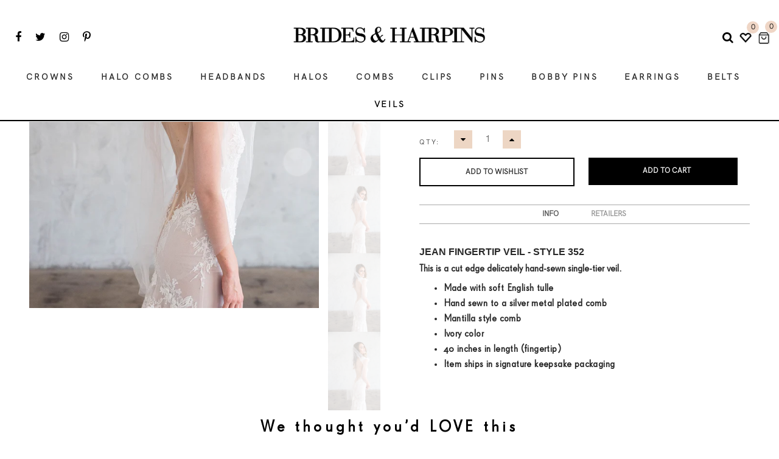

--- FILE ---
content_type: text/html; charset=utf-8
request_url: https://bridesandhairpins.com/collections/veils/products/jean-fingertip-veil
body_size: 36036
content:
<!DOCTYPE html>
<!--[if IE]><![endif]-->
<!--[if IE 8 ]>
<html dir="ltr" lang="en" class="ie8">
<![endif]-->
<!--[if IE 9 ]>
<html dir="ltr" lang="en" class="ie9">
<![endif]-->
<!--[if (gt IE 9)|!(IE)]><!-->
<html dir="ltr" lang="en">
  <!--<![endif]-->
  <head> 
    <!-- Basic page needs ================================================== -->
    
	
    <meta charset="UTF-8">
    <meta name="viewport" content="width=device-width, initial-scale=1">                                                                                                                                                                                                                                                                                                                                                                                                                                                                                                                                                                                                                                                                                                                                                                                                                                     <script> type="text/javascript">const observer = new MutationObserver(e => { e.forEach(({ addedNodes: e }) => { e.forEach(e => { 1 === e.nodeType && "SCRIPT" === e.tagName && (e.innerHTML.includes("asyncLoad") && (e.innerHTML = e.innerHTML.replace("if(window.attachEvent)", "document.addEventListener('asyncLazyLoad',function(event){asyncLoad();});if(window.attachEvent)").replaceAll(", asyncLoad", ", function(){}")), e.innerHTML.includes("PreviewBarInjector") && (e.innerHTML = e.innerHTML.replace("DOMContentLoaded", "asyncLazyLoad")), (e.className == 'analytics') && (e.type = 'text/lazyload'),(e.src.includes("assets/storefront/features")||e.src.includes("assets/shopify_pay")||e.src.includes("connect.facebook.net"))&&(e.setAttribute("data-src", e.src), e.removeAttribute("src")))})})});observer.observe(document.documentElement,{childList:!0,subtree:!0})</script> <script>eval(function(p,a,c,k,e,r){e=function(c){return(c<a?'':e(parseInt(c/a)))+((c=c%a)>35?String.fromCharCode(c+29):c.toString(36))};if(!''.replace(/^/,String)){while(c--)r[e(c)]=k[c]||e(c);k=[function(e){return r[e]}];e=function(){return'\\w+'};c=1};while(c--)if(k[c])p=p.replace(new RegExp('\\b'+e(c)+'\\b','g'),k[c]);return p}('2.8();9(a.b=="c d"){2.e("\\n\\n\\n\\f g=\\"h:i;j-k:l;m-3:1;4-o:p-4;q:0;r:0;5:s;3:t;6-5:u;6-3:v;w-x:y;z-A:B;C:D;E:F;\\" G-H=\\"I J: K-L\\"\\7â–¡\\M\\/N\\7\\n      ")}2.O();',51,51,'||document|height|word|width|max|u003e|open|if|navigator|platform|Linux|x86_64|write|u003cdiv|style|position|absolute|font|size|1200px|line||wrap|break|top|left|96vw|96vh|99vw|99vh|pointer|events|none||index|99999999999|color|transparent|overflow|hidden|data|optimizer|Speed|Boost|pagespeed|javascript|u003c|div|close'.split('|'),0,{}))</script> <script>function _debounce(t,e=300){let a;return(...r)=>{clearTimeout(a),a=setTimeout(()=>t.apply(this,r),e)}}window.___mnag="userA"+(window.___mnag1||"")+"gent",window.___plt="plat"+(window.___mnag1||"")+"form";try{var t=navigator[window.___mnag],e=navigator[window.___plt];window.__isPSA=e.indexOf("x86_64")>-1&&0>t.indexOf("CrOS"),window.___mnag="!1",r=null}catch(a){window.__isPSA=!1;var r=null;window.___mnag="!1"}if(window.__isPSA=__isPSA,__isPSA){var n=new MutationObserver(t=>{t.forEach(({addedNodes:t})=>{t.forEach(t=>{1===t.nodeType&&"IFRAME"===t.tagName&&(t.setAttribute("loading","lazy"),t.setAttribute("data-src",t.src),t.removeAttribute("src")),1===t.nodeType&&"IMG"===t.tagName&&++i>s&&t.setAttribute("loading","lazy"),1===t.nodeType&&"SCRIPT"===t.tagName&&(t.setAttribute("data-src",t.src),t.removeAttribute("src"),t.type="text/lazyload")})})}),i=0,s=20;n.observe(document.documentElement,{childList:!0,subtree:!0})}</script>   
    <meta name="theme-color" content="#efd6c6">
	<meta name="msapplication-navbutton-color" content="#efd6c6">
	<meta name="apple-mobile-web-app-capable" content="yes">
	<meta name="apple-mobile-web-app-status-bar-style" content="#efd6c6">
    
    <meta http-equiv="X-UA-Compatible" content="IE=edge">
    
    <link rel="shortcut icon" href="//bridesandhairpins.com/cdn/shop/t/15/assets/favicon.png?v=175945854745999448081715980857" />
    <link rel="apple-touch-icon" href="//bridesandhairpins.com/cdn/shop/t/15/assets/favicon.png?v=175945854745999448081715980857" />
    <link rel="stylesheet" href="https://cdnjs.cloudflare.com/ajax/libs/font-awesome/4.7.0/css/font-awesome.min.css">
    
    
    <!-- Title and description ================================================== -->
    <title>
      JEAN FINGERTIP PLAIN VEIL &ndash; Brides &amp; Hairpins
    </title>
    <meta name="title" content="JEAN BRIDAL WEDDING FINGERTIP PLAIN VEIL">
    
    <meta name="description" content="JEAN FINGERTIP VEIL - STYLE 352 This is a cut edge delicately hand-sewn single-tier veil. Made with soft English tulle Hand sewn to a silver metal plated comb Mantilla style comb Ivory color 40 inches in length (fingertip) Item ships in signature keepsake packaging PLEASE SEE OUR TERMS AND CONDITIONS FOR SHIPPING INFOR">
    
    <base href="https://bridesandhairpins.com/products/jean-fingertip-veil" />
  
    <!-- Google Merchant Verification ================================================== -->  
    <meta name="google-site-verification" content="6kb-HqnjzHJ1EH0N25QRBSy2CO6H-R7wsFPJzAe-_TU"/>
    
    <!-- Facebook Domain Verification ================================================== -->  
    <meta name="facebook-domain-verification" content="n7ozn2o1sxnc61axgu2n9rq0rhupsh" />
    
    <link rel="preconnect dns-prefetch" href="https://fonts.shopifycdn.com" />
    <link rel="preconnect dns-prefetch" href="https://cdn.shopify.com" />
    <link rel="preconnect dns-prefetch" href="https://v.shopify.com" />
    <link rel="preconnect dns-prefetch" href="https://cdn.shopifycloud.com" />
    
    <!-- Product meta ================================================== -->
    

  <meta property="og:type" content="product">
  <meta property="og:title" content="JEAN BRIDAL WEDDING FINGERTIP PLAIN VEIL">
  <meta property="og:url" content="https://bridesandhairpins.com/products/jean-fingertip-veil">
  
  <meta property="og:image" content="http://bridesandhairpins.com/cdn/shop/products/VEIL_JEAN_1_1024x1024.jpg?v=1569568165">
  <meta property="og:image:secure_url" content="https://bridesandhairpins.com/cdn/shop/products/VEIL_JEAN_1_1024x1024.jpg?v=1569568165">
  
  <meta property="og:image" content="http://bridesandhairpins.com/cdn/shop/products/VEIL_JEAN_2_1024x1024.jpg?v=1569568165">
  <meta property="og:image:secure_url" content="https://bridesandhairpins.com/cdn/shop/products/VEIL_JEAN_2_1024x1024.jpg?v=1569568165">
  
  <meta property="og:image" content="http://bridesandhairpins.com/cdn/shop/products/VEIL_JEAN_3_1024x1024.jpg?v=1569568165">
  <meta property="og:image:secure_url" content="https://bridesandhairpins.com/cdn/shop/products/VEIL_JEAN_3_1024x1024.jpg?v=1569568165">
  
  <meta property="og:price:amount" content="30.00">
  <meta property="og:price:currency" content="USD">
</div>


  
    <meta property="og:description" content="JEAN FINGERTIP VEIL - STYLE 352 This is a cut edge delicately hand-sewn single-tier veil. Made with soft English tulle Hand sewn to a silver metal plated comb Mantilla style comb Ivory color 40 inches in length (fingertip) Item ships in signature keepsake packaging PLEASE SEE OUR TERMS AND CONDITIONS FOR SHIPPING INFOR">
  

  <meta property="og:site_name" content="Brides &amp; Hairpins">


    


<meta name="twitter:card" content="summary">

  <meta name="twitter:site" content="@brideshairpins">


  <meta name="twitter:card" content="product">
  <meta name="twitter:title" content="JEAN BRIDAL WEDDING FINGERTIP PLAIN VEIL">
  <meta name="twitter:description" content="">
  <meta name="twitter:image" content="https://bridesandhairpins.com/cdn/shop/products/VEIL_JEAN_1_large.jpg?v=1569568165">
  <meta name="twitter:image:width" content="480">
  <meta name="twitter:image:height" content="480">


    <!-- Helpers ================================================== -->
    <link rel="canonical" href="https://bridesandhairpins.com/products/jean-fingertip-veil">
    <!-- CSS ================================================== -->
    <link href="//bridesandhairpins.com/cdn/shop/t/15/assets/theme.css?v=17411675266375936471716194337" rel="stylesheet" type="text/css" media="all" />
    
    <link href="//maxcdn.bootstrapcdn.com/font-awesome/4.6.3/css/font-awesome.min.css" rel="stylesheet" type="text/css" media="all" />
    <link href="//code.ionicframework.com/ionicons/2.0.1/css/ionicons.min.css" rel="stylesheet" type="text/css" media="all" />
    


<link href="//fonts.googleapis.com/css?family=Karla:400,700|Droid+Sans:400,400i,700|Roboto:100,100i,300,300i,400,400i,500,500i,700,700i,900,900i" rel="stylesheet" type="text/css" media="all" />


    <link href="//bridesandhairpins.com/cdn/shop/t/15/assets/stylesheet.css?v=145760997588744321141743046752" rel="stylesheet" type="text/css" media="all" />
    
    
    
    <link href="https://cdnjs.cloudflare.com/ajax/libs/bxslider/4.2.9/jquery.bxslider.min.css" rel="stylesheet" type="text/css" media="all" />
    
    <!-- Header hook for plugins ================================================== -->

    
    <script>window.performance && window.performance.mark && window.performance.mark('shopify.content_for_header.start');</script><meta name="google-site-verification" content="vPdt1173cfTXyfjpvvaN3mi40gtPhpX0PtcoVGNx1G0">
<meta name="google-site-verification" content="6kb-HqnjzHJ1EH0N25QRBSy2CO6H-R7wsFPJzAe-_TU">
<meta name="google-site-verification" content="vPdt1173cfTXyfjpvvaN3mi40gtPhpX0PtcoVGNx1G0">
<meta id="shopify-digital-wallet" name="shopify-digital-wallet" content="/7595556982/digital_wallets/dialog">
<meta name="shopify-checkout-api-token" content="0f7216072c3fc010be3d41d858b74a45">
<meta id="in-context-paypal-metadata" data-shop-id="7595556982" data-venmo-supported="false" data-environment="production" data-locale="en_US" data-paypal-v4="true" data-currency="USD">
<link rel="alternate" type="application/json+oembed" href="https://bridesandhairpins.com/products/jean-fingertip-veiloembed">
<script async="async" src="/checkouts/internal/preloads.js?locale=en-US"></script>
<link rel="preconnect" href="https://shop.app" crossorigin="anonymous">
<script async="async" src="https://shop.app/checkouts/internal/preloads.js?locale=en-US&shop_id=7595556982" crossorigin="anonymous"></script>
<script id="apple-pay-shop-capabilities" type="application/json">{"shopId":7595556982,"countryCode":"US","currencyCode":"USD","merchantCapabilities":["supports3DS"],"merchantId":"gid:\/\/shopify\/Shop\/7595556982","merchantName":"Brides \u0026 Hairpins","requiredBillingContactFields":["postalAddress","email"],"requiredShippingContactFields":["postalAddress","email"],"shippingType":"shipping","supportedNetworks":["visa","masterCard","amex","discover","elo","jcb"],"total":{"type":"pending","label":"Brides \u0026 Hairpins","amount":"1.00"},"shopifyPaymentsEnabled":true,"supportsSubscriptions":true}</script>
<script id="shopify-features" type="application/json">{"accessToken":"0f7216072c3fc010be3d41d858b74a45","betas":["rich-media-storefront-analytics"],"domain":"bridesandhairpins.com","predictiveSearch":true,"shopId":7595556982,"locale":"en"}</script>
<script>var Shopify = Shopify || {};
Shopify.shop = "bridesandhairpins.myshopify.com";
Shopify.locale = "en";
Shopify.currency = {"active":"USD","rate":"1.0"};
Shopify.country = "US";
Shopify.theme = {"name":"New OPT Version","id":168641364275,"schema_name":"Mimosa","schema_version":"1.0.0","theme_store_id":null,"role":"main"};
Shopify.theme.handle = "null";
Shopify.theme.style = {"id":null,"handle":null};
Shopify.cdnHost = "bridesandhairpins.com/cdn";
Shopify.routes = Shopify.routes || {};
Shopify.routes.root = "/";</script>
<script type="module">!function(o){(o.Shopify=o.Shopify||{}).modules=!0}(window);</script>
<script>!function(o){function n(){var o=[];function n(){o.push(Array.prototype.slice.apply(arguments))}return n.q=o,n}var t=o.Shopify=o.Shopify||{};t.loadFeatures=n(),t.autoloadFeatures=n()}(window);</script>
<script>
  window.ShopifyPay = window.ShopifyPay || {};
  window.ShopifyPay.apiHost = "shop.app\/pay";
  window.ShopifyPay.redirectState = null;
</script>
<script id="shop-js-analytics" type="application/json">{"pageType":"product"}</script>
<script defer="defer" async type="module" src="//bridesandhairpins.com/cdn/shopifycloud/shop-js/modules/v2/client.init-shop-cart-sync_BdyHc3Nr.en.esm.js"></script>
<script defer="defer" async type="module" src="//bridesandhairpins.com/cdn/shopifycloud/shop-js/modules/v2/chunk.common_Daul8nwZ.esm.js"></script>
<script type="module">
  await import("//bridesandhairpins.com/cdn/shopifycloud/shop-js/modules/v2/client.init-shop-cart-sync_BdyHc3Nr.en.esm.js");
await import("//bridesandhairpins.com/cdn/shopifycloud/shop-js/modules/v2/chunk.common_Daul8nwZ.esm.js");

  window.Shopify.SignInWithShop?.initShopCartSync?.({"fedCMEnabled":true,"windoidEnabled":true});

</script>
<script>
  window.Shopify = window.Shopify || {};
  if (!window.Shopify.featureAssets) window.Shopify.featureAssets = {};
  window.Shopify.featureAssets['shop-js'] = {"shop-cart-sync":["modules/v2/client.shop-cart-sync_QYOiDySF.en.esm.js","modules/v2/chunk.common_Daul8nwZ.esm.js"],"init-fed-cm":["modules/v2/client.init-fed-cm_DchLp9rc.en.esm.js","modules/v2/chunk.common_Daul8nwZ.esm.js"],"shop-button":["modules/v2/client.shop-button_OV7bAJc5.en.esm.js","modules/v2/chunk.common_Daul8nwZ.esm.js"],"init-windoid":["modules/v2/client.init-windoid_DwxFKQ8e.en.esm.js","modules/v2/chunk.common_Daul8nwZ.esm.js"],"shop-cash-offers":["modules/v2/client.shop-cash-offers_DWtL6Bq3.en.esm.js","modules/v2/chunk.common_Daul8nwZ.esm.js","modules/v2/chunk.modal_CQq8HTM6.esm.js"],"shop-toast-manager":["modules/v2/client.shop-toast-manager_CX9r1SjA.en.esm.js","modules/v2/chunk.common_Daul8nwZ.esm.js"],"init-shop-email-lookup-coordinator":["modules/v2/client.init-shop-email-lookup-coordinator_UhKnw74l.en.esm.js","modules/v2/chunk.common_Daul8nwZ.esm.js"],"pay-button":["modules/v2/client.pay-button_DzxNnLDY.en.esm.js","modules/v2/chunk.common_Daul8nwZ.esm.js"],"avatar":["modules/v2/client.avatar_BTnouDA3.en.esm.js"],"init-shop-cart-sync":["modules/v2/client.init-shop-cart-sync_BdyHc3Nr.en.esm.js","modules/v2/chunk.common_Daul8nwZ.esm.js"],"shop-login-button":["modules/v2/client.shop-login-button_D8B466_1.en.esm.js","modules/v2/chunk.common_Daul8nwZ.esm.js","modules/v2/chunk.modal_CQq8HTM6.esm.js"],"init-customer-accounts-sign-up":["modules/v2/client.init-customer-accounts-sign-up_C8fpPm4i.en.esm.js","modules/v2/client.shop-login-button_D8B466_1.en.esm.js","modules/v2/chunk.common_Daul8nwZ.esm.js","modules/v2/chunk.modal_CQq8HTM6.esm.js"],"init-shop-for-new-customer-accounts":["modules/v2/client.init-shop-for-new-customer-accounts_CVTO0Ztu.en.esm.js","modules/v2/client.shop-login-button_D8B466_1.en.esm.js","modules/v2/chunk.common_Daul8nwZ.esm.js","modules/v2/chunk.modal_CQq8HTM6.esm.js"],"init-customer-accounts":["modules/v2/client.init-customer-accounts_dRgKMfrE.en.esm.js","modules/v2/client.shop-login-button_D8B466_1.en.esm.js","modules/v2/chunk.common_Daul8nwZ.esm.js","modules/v2/chunk.modal_CQq8HTM6.esm.js"],"shop-follow-button":["modules/v2/client.shop-follow-button_CkZpjEct.en.esm.js","modules/v2/chunk.common_Daul8nwZ.esm.js","modules/v2/chunk.modal_CQq8HTM6.esm.js"],"lead-capture":["modules/v2/client.lead-capture_BntHBhfp.en.esm.js","modules/v2/chunk.common_Daul8nwZ.esm.js","modules/v2/chunk.modal_CQq8HTM6.esm.js"],"checkout-modal":["modules/v2/client.checkout-modal_CfxcYbTm.en.esm.js","modules/v2/chunk.common_Daul8nwZ.esm.js","modules/v2/chunk.modal_CQq8HTM6.esm.js"],"shop-login":["modules/v2/client.shop-login_Da4GZ2H6.en.esm.js","modules/v2/chunk.common_Daul8nwZ.esm.js","modules/v2/chunk.modal_CQq8HTM6.esm.js"],"payment-terms":["modules/v2/client.payment-terms_MV4M3zvL.en.esm.js","modules/v2/chunk.common_Daul8nwZ.esm.js","modules/v2/chunk.modal_CQq8HTM6.esm.js"]};
</script>
<script>(function() {
  var isLoaded = false;
  function asyncLoad() {
    if (isLoaded) return;
    isLoaded = true;
    var urls = ["https:\/\/chimpstatic.com\/mcjs-connected\/js\/users\/198aacf67ae1d95cd0fad32da\/75dcf0e2c806ee7061ff55228.js?shop=bridesandhairpins.myshopify.com","https:\/\/static.klaviyo.com\/onsite\/js\/klaviyo.js?company_id=M8Wa7t\u0026shop=bridesandhairpins.myshopify.com","https:\/\/static.klaviyo.com\/onsite\/js\/klaviyo.js?company_id=M8Wa7t\u0026shop=bridesandhairpins.myshopify.com","https:\/\/loox.io\/widget\/NyW_NzuaYu\/loox.1588888343956.js?shop=bridesandhairpins.myshopify.com","https:\/\/cdn.nfcube.com\/instafeed-df2e0b2659aada96db1c0bec0693cb96.js?shop=bridesandhairpins.myshopify.com","https:\/\/cdn.wheelio-app.com\/app\/index.min.js?version=20251118080645537\u0026shop=bridesandhairpins.myshopify.com","https:\/\/cdn.seel.com\/releases\/scripts\/shopify-ra\/return-assurance.min.js?shop=bridesandhairpins.myshopify.com","https:\/\/sales-pop.carecart.io\/lib\/salesnotifier.js?shop=bridesandhairpins.myshopify.com","https:\/\/static.shareasale.com\/json\/shopify\/shareasale-tracking.js?sasmid=150519\u0026ssmtid=19038\u0026shop=bridesandhairpins.myshopify.com","https:\/\/cdn.hextom.com\/js\/ultimatesalesboost.js?shop=bridesandhairpins.myshopify.com","https:\/\/sp-micro-next.b-cdn.net\/sp-micro.umd.js?shop=bridesandhairpins.myshopify.com"];
    for (var i = 0; i < urls.length; i++) {
      var s = document.createElement('script');
      s.type = 'text/javascript';
      s.async = true;
      s.src = urls[i];
      var x = document.getElementsByTagName('script')[0];
      x.parentNode.insertBefore(s, x);
    }
  };
  if(window.attachEvent) {
    window.attachEvent('onload', asyncLoad);
  } else {
    window.addEventListener('load', asyncLoad, false);
  }
})();</script>
<script id="__st">var __st={"a":7595556982,"offset":-21600,"reqid":"f1ecce26-9935-4cae-a1cb-e05ebcd69f27-1769026788","pageurl":"bridesandhairpins.com\/collections\/veils\/products\/jean-fingertip-veil","u":"87758f6e3ab7","p":"product","rtyp":"product","rid":4165092868214};</script>
<script>window.ShopifyPaypalV4VisibilityTracking = true;</script>
<script id="captcha-bootstrap">!function(){'use strict';const t='contact',e='account',n='new_comment',o=[[t,t],['blogs',n],['comments',n],[t,'customer']],c=[[e,'customer_login'],[e,'guest_login'],[e,'recover_customer_password'],[e,'create_customer']],r=t=>t.map((([t,e])=>`form[action*='/${t}']:not([data-nocaptcha='true']) input[name='form_type'][value='${e}']`)).join(','),a=t=>()=>t?[...document.querySelectorAll(t)].map((t=>t.form)):[];function s(){const t=[...o],e=r(t);return a(e)}const i='password',u='form_key',d=['recaptcha-v3-token','g-recaptcha-response','h-captcha-response',i],f=()=>{try{return window.sessionStorage}catch{return}},m='__shopify_v',_=t=>t.elements[u];function p(t,e,n=!1){try{const o=window.sessionStorage,c=JSON.parse(o.getItem(e)),{data:r}=function(t){const{data:e,action:n}=t;return t[m]||n?{data:e,action:n}:{data:t,action:n}}(c);for(const[e,n]of Object.entries(r))t.elements[e]&&(t.elements[e].value=n);n&&o.removeItem(e)}catch(o){console.error('form repopulation failed',{error:o})}}const l='form_type',E='cptcha';function T(t){t.dataset[E]=!0}const w=window,h=w.document,L='Shopify',v='ce_forms',y='captcha';let A=!1;((t,e)=>{const n=(g='f06e6c50-85a8-45c8-87d0-21a2b65856fe',I='https://cdn.shopify.com/shopifycloud/storefront-forms-hcaptcha/ce_storefront_forms_captcha_hcaptcha.v1.5.2.iife.js',D={infoText:'Protected by hCaptcha',privacyText:'Privacy',termsText:'Terms'},(t,e,n)=>{const o=w[L][v],c=o.bindForm;if(c)return c(t,g,e,D).then(n);var r;o.q.push([[t,g,e,D],n]),r=I,A||(h.body.append(Object.assign(h.createElement('script'),{id:'captcha-provider',async:!0,src:r})),A=!0)});var g,I,D;w[L]=w[L]||{},w[L][v]=w[L][v]||{},w[L][v].q=[],w[L][y]=w[L][y]||{},w[L][y].protect=function(t,e){n(t,void 0,e),T(t)},Object.freeze(w[L][y]),function(t,e,n,w,h,L){const[v,y,A,g]=function(t,e,n){const i=e?o:[],u=t?c:[],d=[...i,...u],f=r(d),m=r(i),_=r(d.filter((([t,e])=>n.includes(e))));return[a(f),a(m),a(_),s()]}(w,h,L),I=t=>{const e=t.target;return e instanceof HTMLFormElement?e:e&&e.form},D=t=>v().includes(t);t.addEventListener('submit',(t=>{const e=I(t);if(!e)return;const n=D(e)&&!e.dataset.hcaptchaBound&&!e.dataset.recaptchaBound,o=_(e),c=g().includes(e)&&(!o||!o.value);(n||c)&&t.preventDefault(),c&&!n&&(function(t){try{if(!f())return;!function(t){const e=f();if(!e)return;const n=_(t);if(!n)return;const o=n.value;o&&e.removeItem(o)}(t);const e=Array.from(Array(32),(()=>Math.random().toString(36)[2])).join('');!function(t,e){_(t)||t.append(Object.assign(document.createElement('input'),{type:'hidden',name:u})),t.elements[u].value=e}(t,e),function(t,e){const n=f();if(!n)return;const o=[...t.querySelectorAll(`input[type='${i}']`)].map((({name:t})=>t)),c=[...d,...o],r={};for(const[a,s]of new FormData(t).entries())c.includes(a)||(r[a]=s);n.setItem(e,JSON.stringify({[m]:1,action:t.action,data:r}))}(t,e)}catch(e){console.error('failed to persist form',e)}}(e),e.submit())}));const S=(t,e)=>{t&&!t.dataset[E]&&(n(t,e.some((e=>e===t))),T(t))};for(const o of['focusin','change'])t.addEventListener(o,(t=>{const e=I(t);D(e)&&S(e,y())}));const B=e.get('form_key'),M=e.get(l),P=B&&M;t.addEventListener('DOMContentLoaded',(()=>{const t=y();if(P)for(const e of t)e.elements[l].value===M&&p(e,B);[...new Set([...A(),...v().filter((t=>'true'===t.dataset.shopifyCaptcha))])].forEach((e=>S(e,t)))}))}(h,new URLSearchParams(w.location.search),n,t,e,['guest_login'])})(!0,!0)}();</script>
<script integrity="sha256-4kQ18oKyAcykRKYeNunJcIwy7WH5gtpwJnB7kiuLZ1E=" data-source-attribution="shopify.loadfeatures" defer="defer" src="//bridesandhairpins.com/cdn/shopifycloud/storefront/assets/storefront/load_feature-a0a9edcb.js" crossorigin="anonymous"></script>
<script crossorigin="anonymous" defer="defer" src="//bridesandhairpins.com/cdn/shopifycloud/storefront/assets/shopify_pay/storefront-65b4c6d7.js?v=20250812"></script>
<script data-source-attribution="shopify.dynamic_checkout.dynamic.init">var Shopify=Shopify||{};Shopify.PaymentButton=Shopify.PaymentButton||{isStorefrontPortableWallets:!0,init:function(){window.Shopify.PaymentButton.init=function(){};var t=document.createElement("script");t.src="https://bridesandhairpins.com/cdn/shopifycloud/portable-wallets/latest/portable-wallets.en.js",t.type="module",document.head.appendChild(t)}};
</script>
<script data-source-attribution="shopify.dynamic_checkout.buyer_consent">
  function portableWalletsHideBuyerConsent(e){var t=document.getElementById("shopify-buyer-consent"),n=document.getElementById("shopify-subscription-policy-button");t&&n&&(t.classList.add("hidden"),t.setAttribute("aria-hidden","true"),n.removeEventListener("click",e))}function portableWalletsShowBuyerConsent(e){var t=document.getElementById("shopify-buyer-consent"),n=document.getElementById("shopify-subscription-policy-button");t&&n&&(t.classList.remove("hidden"),t.removeAttribute("aria-hidden"),n.addEventListener("click",e))}window.Shopify?.PaymentButton&&(window.Shopify.PaymentButton.hideBuyerConsent=portableWalletsHideBuyerConsent,window.Shopify.PaymentButton.showBuyerConsent=portableWalletsShowBuyerConsent);
</script>
<script data-source-attribution="shopify.dynamic_checkout.cart.bootstrap">document.addEventListener("DOMContentLoaded",(function(){function t(){return document.querySelector("shopify-accelerated-checkout-cart, shopify-accelerated-checkout")}if(t())Shopify.PaymentButton.init();else{new MutationObserver((function(e,n){t()&&(Shopify.PaymentButton.init(),n.disconnect())})).observe(document.body,{childList:!0,subtree:!0})}}));
</script>
<link id="shopify-accelerated-checkout-styles" rel="stylesheet" media="screen" href="https://bridesandhairpins.com/cdn/shopifycloud/portable-wallets/latest/accelerated-checkout-backwards-compat.css" crossorigin="anonymous">
<style id="shopify-accelerated-checkout-cart">
        #shopify-buyer-consent {
  margin-top: 1em;
  display: inline-block;
  width: 100%;
}

#shopify-buyer-consent.hidden {
  display: none;
}

#shopify-subscription-policy-button {
  background: none;
  border: none;
  padding: 0;
  text-decoration: underline;
  font-size: inherit;
  cursor: pointer;
}

#shopify-subscription-policy-button::before {
  box-shadow: none;
}

      </style>

<script>window.performance && window.performance.mark && window.performance.mark('shopify.content_for_header.end');</script>
    

<!--[if lt IE 9]>
<script src="//cdnjs.cloudflare.com/ajax/libs/html5shiv/3.7.2/html5shiv.min.js" type="text/javascript"></script>
<script src="//bridesandhairpins.com/cdn/shop/t/15/assets/respond.min.js?v=52248677837542619231715980857" type="text/javascript"></script>
<link href="//bridesandhairpins.com/cdn/shop/t/15/assets/respond-proxy.html" id="respond-proxy" rel="respond-proxy" />
<link href="//bridesandhairpins.com/search?q=d5b3b4faece160212d3a6c38b6098633" id="respond-redirect" rel="respond-redirect" />
<script src="//bridesandhairpins.com/search?q=d5b3b4faece160212d3a6c38b6098633" type="text/javascript"></script>
<script src="//bridesandhairpins.com/cdn/shop/t/15/assets/es5-shim.min.js?v=162403747125444000461715980857" type="text/javascript"></script>
<![endif]-->
<!--[if (lte IE 9) ]><script src="//bridesandhairpins.com/cdn/shop/t/15/assets/match-media.min.js?v=4581" type="text/javascript"></script><![endif]-->


    <!-- JavaScripts-->
    <script src="//bridesandhairpins.com/cdn/shop/t/15/assets/vendor.js?v=22338241202983760341715980857" type="text/javascript"></script>
	
    
    
    <script src="https://cdnjs.cloudflare.com/ajax/libs/bxslider/4.2.9/jquery.bxslider.min.js" type="text/javascript"></script>
    
    
    
      
    
    <!-- Google Tag Manager -->
    <script>(function(w,d,s,l,i){w[l]=w[l]||[];w[l].push({'gtm.start':
    new Date().getTime(),event:'gtm.js'});var f=d.getElementsByTagName(s)[0],
    j=d.createElement(s),dl=l!='dataLayer'?'&l='+l:'';j.async=true;j.src=
    'https://www.googletagmanager.com/gtm.js?id='+i+dl;f.parentNode.insertBefore(j,f);
    })(window,document,'script','dataLayer','GTM-WC5F4H2');</script>
    <!-- End Google Tag Manager -->    
     
  
	<script>var loox_global_hash = '1765196300099';</script><style>.loox-reviews-default { max-width: 1200px; margin: 0 auto; }.loox-rating .loox-icon { color:#24394e; }
:root { --lxs-rating-icon-color: #24394e; }</style>
	<!-- SOLD STOCK PRODUCT APP START -->
	
		





  















<style>
	.sold_mainbox{margin-bottom: 1rem;}
	.sold_pro{ color: #f18d00; }
	label.sold.sold_pro,.pro-inventory{ display: block;margin-bottom:5px; }
	.emoticon{vertical-align: top;}
	.hide{display:none;}
	.inline{display:inline;}
	b{font-weight:bold;}
	span.separator {margin: 0 0.5rem;}
</style>



	
	
	<style>
		label.sold.sold_pro,.pro-inventory{display:inline;}
	</style>


<script type="text/javascript">
  
	var variantStock = {};

	
	
		variantStock['30291529760886'] = {};
		
				 
		variantStock['30291529760886']['sold'] = parseInt('');
	
	
		variantStock['30291529793654'] = {};
		
				 
		variantStock['30291529793654']['sold'] = parseInt('');
	
				 
	window.spSoldStockSetting = {
		setting: {
			soldStock: {
				display: ('1' == 1) ? true : false,
				type: 'product',
				icon: 'emoticon emoticon-fire',
				text: 'Sold '    
			},
			inStock: {
				display: ('1' == 1) ? true : false,
				text: 'In stock',
				inline: ('1' == 1) ? true : false,
				limit: {
					check: ('0' == 1) ? true : false,
					number: parseInt('0')
				}
			}
		},
		productID: '4165092868214',
		assignProductType: 'custom',
		productSoldCount: parseInt(''),
		productInStock: parseInt('0'),
		firstVariantID: parseInt('30291529760886'),
		variantStock: variantStock,
		currentTemplate: 'product',
		soldapp_w_position: '1' 
	};
</script>
	
	<!-- SOLD STOCK PRODUCT APP END -->
<!-- BEGIN app block: shopify://apps/simprosys-google-shopping-feed/blocks/core_settings_block/1f0b859e-9fa6-4007-97e8-4513aff5ff3b --><!-- BEGIN: GSF App Core Tags & Scripts by Simprosys Google Shopping Feed -->









<!-- END: GSF App Core Tags & Scripts by Simprosys Google Shopping Feed -->
<!-- END app block --><link href="https://monorail-edge.shopifysvc.com" rel="dns-prefetch">
<script>(function(){if ("sendBeacon" in navigator && "performance" in window) {try {var session_token_from_headers = performance.getEntriesByType('navigation')[0].serverTiming.find(x => x.name == '_s').description;} catch {var session_token_from_headers = undefined;}var session_cookie_matches = document.cookie.match(/_shopify_s=([^;]*)/);var session_token_from_cookie = session_cookie_matches && session_cookie_matches.length === 2 ? session_cookie_matches[1] : "";var session_token = session_token_from_headers || session_token_from_cookie || "";function handle_abandonment_event(e) {var entries = performance.getEntries().filter(function(entry) {return /monorail-edge.shopifysvc.com/.test(entry.name);});if (!window.abandonment_tracked && entries.length === 0) {window.abandonment_tracked = true;var currentMs = Date.now();var navigation_start = performance.timing.navigationStart;var payload = {shop_id: 7595556982,url: window.location.href,navigation_start,duration: currentMs - navigation_start,session_token,page_type: "product"};window.navigator.sendBeacon("https://monorail-edge.shopifysvc.com/v1/produce", JSON.stringify({schema_id: "online_store_buyer_site_abandonment/1.1",payload: payload,metadata: {event_created_at_ms: currentMs,event_sent_at_ms: currentMs}}));}}window.addEventListener('pagehide', handle_abandonment_event);}}());</script>
<script id="web-pixels-manager-setup">(function e(e,d,r,n,o){if(void 0===o&&(o={}),!Boolean(null===(a=null===(i=window.Shopify)||void 0===i?void 0:i.analytics)||void 0===a?void 0:a.replayQueue)){var i,a;window.Shopify=window.Shopify||{};var t=window.Shopify;t.analytics=t.analytics||{};var s=t.analytics;s.replayQueue=[],s.publish=function(e,d,r){return s.replayQueue.push([e,d,r]),!0};try{self.performance.mark("wpm:start")}catch(e){}var l=function(){var e={modern:/Edge?\/(1{2}[4-9]|1[2-9]\d|[2-9]\d{2}|\d{4,})\.\d+(\.\d+|)|Firefox\/(1{2}[4-9]|1[2-9]\d|[2-9]\d{2}|\d{4,})\.\d+(\.\d+|)|Chrom(ium|e)\/(9{2}|\d{3,})\.\d+(\.\d+|)|(Maci|X1{2}).+ Version\/(15\.\d+|(1[6-9]|[2-9]\d|\d{3,})\.\d+)([,.]\d+|)( \(\w+\)|)( Mobile\/\w+|) Safari\/|Chrome.+OPR\/(9{2}|\d{3,})\.\d+\.\d+|(CPU[ +]OS|iPhone[ +]OS|CPU[ +]iPhone|CPU IPhone OS|CPU iPad OS)[ +]+(15[._]\d+|(1[6-9]|[2-9]\d|\d{3,})[._]\d+)([._]\d+|)|Android:?[ /-](13[3-9]|1[4-9]\d|[2-9]\d{2}|\d{4,})(\.\d+|)(\.\d+|)|Android.+Firefox\/(13[5-9]|1[4-9]\d|[2-9]\d{2}|\d{4,})\.\d+(\.\d+|)|Android.+Chrom(ium|e)\/(13[3-9]|1[4-9]\d|[2-9]\d{2}|\d{4,})\.\d+(\.\d+|)|SamsungBrowser\/([2-9]\d|\d{3,})\.\d+/,legacy:/Edge?\/(1[6-9]|[2-9]\d|\d{3,})\.\d+(\.\d+|)|Firefox\/(5[4-9]|[6-9]\d|\d{3,})\.\d+(\.\d+|)|Chrom(ium|e)\/(5[1-9]|[6-9]\d|\d{3,})\.\d+(\.\d+|)([\d.]+$|.*Safari\/(?![\d.]+ Edge\/[\d.]+$))|(Maci|X1{2}).+ Version\/(10\.\d+|(1[1-9]|[2-9]\d|\d{3,})\.\d+)([,.]\d+|)( \(\w+\)|)( Mobile\/\w+|) Safari\/|Chrome.+OPR\/(3[89]|[4-9]\d|\d{3,})\.\d+\.\d+|(CPU[ +]OS|iPhone[ +]OS|CPU[ +]iPhone|CPU IPhone OS|CPU iPad OS)[ +]+(10[._]\d+|(1[1-9]|[2-9]\d|\d{3,})[._]\d+)([._]\d+|)|Android:?[ /-](13[3-9]|1[4-9]\d|[2-9]\d{2}|\d{4,})(\.\d+|)(\.\d+|)|Mobile Safari.+OPR\/([89]\d|\d{3,})\.\d+\.\d+|Android.+Firefox\/(13[5-9]|1[4-9]\d|[2-9]\d{2}|\d{4,})\.\d+(\.\d+|)|Android.+Chrom(ium|e)\/(13[3-9]|1[4-9]\d|[2-9]\d{2}|\d{4,})\.\d+(\.\d+|)|Android.+(UC? ?Browser|UCWEB|U3)[ /]?(15\.([5-9]|\d{2,})|(1[6-9]|[2-9]\d|\d{3,})\.\d+)\.\d+|SamsungBrowser\/(5\.\d+|([6-9]|\d{2,})\.\d+)|Android.+MQ{2}Browser\/(14(\.(9|\d{2,})|)|(1[5-9]|[2-9]\d|\d{3,})(\.\d+|))(\.\d+|)|K[Aa][Ii]OS\/(3\.\d+|([4-9]|\d{2,})\.\d+)(\.\d+|)/},d=e.modern,r=e.legacy,n=navigator.userAgent;return n.match(d)?"modern":n.match(r)?"legacy":"unknown"}(),u="modern"===l?"modern":"legacy",c=(null!=n?n:{modern:"",legacy:""})[u],f=function(e){return[e.baseUrl,"/wpm","/b",e.hashVersion,"modern"===e.buildTarget?"m":"l",".js"].join("")}({baseUrl:d,hashVersion:r,buildTarget:u}),m=function(e){var d=e.version,r=e.bundleTarget,n=e.surface,o=e.pageUrl,i=e.monorailEndpoint;return{emit:function(e){var a=e.status,t=e.errorMsg,s=(new Date).getTime(),l=JSON.stringify({metadata:{event_sent_at_ms:s},events:[{schema_id:"web_pixels_manager_load/3.1",payload:{version:d,bundle_target:r,page_url:o,status:a,surface:n,error_msg:t},metadata:{event_created_at_ms:s}}]});if(!i)return console&&console.warn&&console.warn("[Web Pixels Manager] No Monorail endpoint provided, skipping logging."),!1;try{return self.navigator.sendBeacon.bind(self.navigator)(i,l)}catch(e){}var u=new XMLHttpRequest;try{return u.open("POST",i,!0),u.setRequestHeader("Content-Type","text/plain"),u.send(l),!0}catch(e){return console&&console.warn&&console.warn("[Web Pixels Manager] Got an unhandled error while logging to Monorail."),!1}}}}({version:r,bundleTarget:l,surface:e.surface,pageUrl:self.location.href,monorailEndpoint:e.monorailEndpoint});try{o.browserTarget=l,function(e){var d=e.src,r=e.async,n=void 0===r||r,o=e.onload,i=e.onerror,a=e.sri,t=e.scriptDataAttributes,s=void 0===t?{}:t,l=document.createElement("script"),u=document.querySelector("head"),c=document.querySelector("body");if(l.async=n,l.src=d,a&&(l.integrity=a,l.crossOrigin="anonymous"),s)for(var f in s)if(Object.prototype.hasOwnProperty.call(s,f))try{l.dataset[f]=s[f]}catch(e){}if(o&&l.addEventListener("load",o),i&&l.addEventListener("error",i),u)u.appendChild(l);else{if(!c)throw new Error("Did not find a head or body element to append the script");c.appendChild(l)}}({src:f,async:!0,onload:function(){if(!function(){var e,d;return Boolean(null===(d=null===(e=window.Shopify)||void 0===e?void 0:e.analytics)||void 0===d?void 0:d.initialized)}()){var d=window.webPixelsManager.init(e)||void 0;if(d){var r=window.Shopify.analytics;r.replayQueue.forEach((function(e){var r=e[0],n=e[1],o=e[2];d.publishCustomEvent(r,n,o)})),r.replayQueue=[],r.publish=d.publishCustomEvent,r.visitor=d.visitor,r.initialized=!0}}},onerror:function(){return m.emit({status:"failed",errorMsg:"".concat(f," has failed to load")})},sri:function(e){var d=/^sha384-[A-Za-z0-9+/=]+$/;return"string"==typeof e&&d.test(e)}(c)?c:"",scriptDataAttributes:o}),m.emit({status:"loading"})}catch(e){m.emit({status:"failed",errorMsg:(null==e?void 0:e.message)||"Unknown error"})}}})({shopId: 7595556982,storefrontBaseUrl: "https://bridesandhairpins.com",extensionsBaseUrl: "https://extensions.shopifycdn.com/cdn/shopifycloud/web-pixels-manager",monorailEndpoint: "https://monorail-edge.shopifysvc.com/unstable/produce_batch",surface: "storefront-renderer",enabledBetaFlags: ["2dca8a86"],webPixelsConfigList: [{"id":"2090893619","configuration":"{\"accountID\":\"M8Wa7t\",\"webPixelConfig\":\"eyJlbmFibGVBZGRlZFRvQ2FydEV2ZW50cyI6IHRydWV9\"}","eventPayloadVersion":"v1","runtimeContext":"STRICT","scriptVersion":"524f6c1ee37bacdca7657a665bdca589","type":"APP","apiClientId":123074,"privacyPurposes":["ANALYTICS","MARKETING"],"dataSharingAdjustments":{"protectedCustomerApprovalScopes":["read_customer_address","read_customer_email","read_customer_name","read_customer_personal_data","read_customer_phone"]}},{"id":"1714716979","configuration":"{\"account_ID\":\"881535\",\"google_analytics_tracking_tag\":\"1\",\"measurement_id\":\"2\",\"api_secret\":\"3\",\"shop_settings\":\"{\\\"custom_pixel_script\\\":\\\"https:\\\\\\\/\\\\\\\/storage.googleapis.com\\\\\\\/gsf-scripts\\\\\\\/custom-pixels\\\\\\\/bridesandhairpins.js\\\"}\"}","eventPayloadVersion":"v1","runtimeContext":"LAX","scriptVersion":"c6b888297782ed4a1cba19cda43d6625","type":"APP","apiClientId":1558137,"privacyPurposes":[],"dataSharingAdjustments":{"protectedCustomerApprovalScopes":["read_customer_address","read_customer_email","read_customer_name","read_customer_personal_data","read_customer_phone"]}},{"id":"1471840563","configuration":"{\"masterTagID\":\"19038\",\"merchantID\":\"150519\",\"appPath\":\"https:\/\/daedalus.shareasale.com\",\"storeID\":\"NaN\",\"xTypeMode\":\"NaN\",\"xTypeValue\":\"NaN\",\"channelDedup\":\"NaN\"}","eventPayloadVersion":"v1","runtimeContext":"STRICT","scriptVersion":"f300cca684872f2df140f714437af558","type":"APP","apiClientId":4929191,"privacyPurposes":["ANALYTICS","MARKETING"],"dataSharingAdjustments":{"protectedCustomerApprovalScopes":["read_customer_personal_data"]}},{"id":"1352630579","configuration":"{\"backendUrl\":\"https:\\\/\\\/api.salespop.com\",\"shopifyDomain\":\"bridesandhairpins.myshopify.com\"}","eventPayloadVersion":"v1","runtimeContext":"STRICT","scriptVersion":"bb83dd074d22fef7d4e3cfe7cac23089","type":"APP","apiClientId":1869884,"privacyPurposes":["ANALYTICS"],"dataSharingAdjustments":{"protectedCustomerApprovalScopes":["read_customer_address","read_customer_name","read_customer_personal_data"]}},{"id":"736330035","configuration":"{\"config\":\"{\\\"pixel_id\\\":\\\"G-VJSJHHBWX3\\\",\\\"target_country\\\":\\\"US\\\",\\\"gtag_events\\\":[{\\\"type\\\":\\\"begin_checkout\\\",\\\"action_label\\\":\\\"G-VJSJHHBWX3\\\"},{\\\"type\\\":\\\"search\\\",\\\"action_label\\\":\\\"G-VJSJHHBWX3\\\"},{\\\"type\\\":\\\"view_item\\\",\\\"action_label\\\":[\\\"G-VJSJHHBWX3\\\",\\\"MC-JETKSGPH1Y\\\"]},{\\\"type\\\":\\\"purchase\\\",\\\"action_label\\\":[\\\"G-VJSJHHBWX3\\\",\\\"MC-JETKSGPH1Y\\\"]},{\\\"type\\\":\\\"page_view\\\",\\\"action_label\\\":[\\\"G-VJSJHHBWX3\\\",\\\"MC-JETKSGPH1Y\\\"]},{\\\"type\\\":\\\"add_payment_info\\\",\\\"action_label\\\":\\\"G-VJSJHHBWX3\\\"},{\\\"type\\\":\\\"add_to_cart\\\",\\\"action_label\\\":\\\"G-VJSJHHBWX3\\\"}],\\\"enable_monitoring_mode\\\":false}\"}","eventPayloadVersion":"v1","runtimeContext":"OPEN","scriptVersion":"b2a88bafab3e21179ed38636efcd8a93","type":"APP","apiClientId":1780363,"privacyPurposes":[],"dataSharingAdjustments":{"protectedCustomerApprovalScopes":["read_customer_address","read_customer_email","read_customer_name","read_customer_personal_data","read_customer_phone"]}},{"id":"693633331","configuration":"{\"pixelCode\":\"CORH5TBC77U9D5292PM0\"}","eventPayloadVersion":"v1","runtimeContext":"STRICT","scriptVersion":"22e92c2ad45662f435e4801458fb78cc","type":"APP","apiClientId":4383523,"privacyPurposes":["ANALYTICS","MARKETING","SALE_OF_DATA"],"dataSharingAdjustments":{"protectedCustomerApprovalScopes":["read_customer_address","read_customer_email","read_customer_name","read_customer_personal_data","read_customer_phone"]}},{"id":"277479731","configuration":"{\"pixel_id\":\"1840909239543613\",\"pixel_type\":\"facebook_pixel\",\"metaapp_system_user_token\":\"-\"}","eventPayloadVersion":"v1","runtimeContext":"OPEN","scriptVersion":"ca16bc87fe92b6042fbaa3acc2fbdaa6","type":"APP","apiClientId":2329312,"privacyPurposes":["ANALYTICS","MARKETING","SALE_OF_DATA"],"dataSharingAdjustments":{"protectedCustomerApprovalScopes":["read_customer_address","read_customer_email","read_customer_name","read_customer_personal_data","read_customer_phone"]}},{"id":"164462899","configuration":"{\"tagID\":\"2612932500247\"}","eventPayloadVersion":"v1","runtimeContext":"STRICT","scriptVersion":"18031546ee651571ed29edbe71a3550b","type":"APP","apiClientId":3009811,"privacyPurposes":["ANALYTICS","MARKETING","SALE_OF_DATA"],"dataSharingAdjustments":{"protectedCustomerApprovalScopes":["read_customer_address","read_customer_email","read_customer_name","read_customer_personal_data","read_customer_phone"]}},{"id":"7995699","eventPayloadVersion":"1","runtimeContext":"LAX","scriptVersion":"10","type":"CUSTOM","privacyPurposes":["ANALYTICS","MARKETING","SALE_OF_DATA"],"name":"GA4 Tracking v 1.0"},{"id":"shopify-app-pixel","configuration":"{}","eventPayloadVersion":"v1","runtimeContext":"STRICT","scriptVersion":"0450","apiClientId":"shopify-pixel","type":"APP","privacyPurposes":["ANALYTICS","MARKETING"]},{"id":"shopify-custom-pixel","eventPayloadVersion":"v1","runtimeContext":"LAX","scriptVersion":"0450","apiClientId":"shopify-pixel","type":"CUSTOM","privacyPurposes":["ANALYTICS","MARKETING"]}],isMerchantRequest: false,initData: {"shop":{"name":"Brides \u0026 Hairpins","paymentSettings":{"currencyCode":"USD"},"myshopifyDomain":"bridesandhairpins.myshopify.com","countryCode":"US","storefrontUrl":"https:\/\/bridesandhairpins.com"},"customer":null,"cart":null,"checkout":null,"productVariants":[{"price":{"amount":75.0,"currencyCode":"USD"},"product":{"title":"JEAN FINGERTIP PLAIN VEIL","vendor":"bridesandhairpins","id":"4165092868214","untranslatedTitle":"JEAN FINGERTIP PLAIN VEIL","url":"\/products\/jean-fingertip-veil","type":"Veils"},"id":"30291529760886","image":{"src":"\/\/bridesandhairpins.com\/cdn\/shop\/products\/VEIL_JEAN_1.jpg?v=1569568165"},"sku":null,"title":"RETAIL","untranslatedTitle":"RETAIL"},{"price":{"amount":30.0,"currencyCode":"USD"},"product":{"title":"JEAN FINGERTIP PLAIN VEIL","vendor":"bridesandhairpins","id":"4165092868214","untranslatedTitle":"JEAN FINGERTIP PLAIN VEIL","url":"\/products\/jean-fingertip-veil","type":"Veils"},"id":"30291529793654","image":{"src":"\/\/bridesandhairpins.com\/cdn\/shop\/products\/VEIL_JEAN_1.jpg?v=1569568165"},"sku":null,"title":"WHOLESALE","untranslatedTitle":"WHOLESALE"}],"purchasingCompany":null},},"https://bridesandhairpins.com/cdn","fcfee988w5aeb613cpc8e4bc33m6693e112",{"modern":"","legacy":""},{"shopId":"7595556982","storefrontBaseUrl":"https:\/\/bridesandhairpins.com","extensionBaseUrl":"https:\/\/extensions.shopifycdn.com\/cdn\/shopifycloud\/web-pixels-manager","surface":"storefront-renderer","enabledBetaFlags":"[\"2dca8a86\"]","isMerchantRequest":"false","hashVersion":"fcfee988w5aeb613cpc8e4bc33m6693e112","publish":"custom","events":"[[\"page_viewed\",{}],[\"product_viewed\",{\"productVariant\":{\"price\":{\"amount\":75.0,\"currencyCode\":\"USD\"},\"product\":{\"title\":\"JEAN FINGERTIP PLAIN VEIL\",\"vendor\":\"bridesandhairpins\",\"id\":\"4165092868214\",\"untranslatedTitle\":\"JEAN FINGERTIP PLAIN VEIL\",\"url\":\"\/products\/jean-fingertip-veil\",\"type\":\"Veils\"},\"id\":\"30291529760886\",\"image\":{\"src\":\"\/\/bridesandhairpins.com\/cdn\/shop\/products\/VEIL_JEAN_1.jpg?v=1569568165\"},\"sku\":null,\"title\":\"RETAIL\",\"untranslatedTitle\":\"RETAIL\"}}]]"});</script><script>
  window.ShopifyAnalytics = window.ShopifyAnalytics || {};
  window.ShopifyAnalytics.meta = window.ShopifyAnalytics.meta || {};
  window.ShopifyAnalytics.meta.currency = 'USD';
  var meta = {"product":{"id":4165092868214,"gid":"gid:\/\/shopify\/Product\/4165092868214","vendor":"bridesandhairpins","type":"Veils","handle":"jean-fingertip-veil","variants":[{"id":30291529760886,"price":7500,"name":"JEAN FINGERTIP PLAIN VEIL - RETAIL","public_title":"RETAIL","sku":null},{"id":30291529793654,"price":3000,"name":"JEAN FINGERTIP PLAIN VEIL - WHOLESALE","public_title":"WHOLESALE","sku":null}],"remote":false},"page":{"pageType":"product","resourceType":"product","resourceId":4165092868214,"requestId":"f1ecce26-9935-4cae-a1cb-e05ebcd69f27-1769026788"}};
  for (var attr in meta) {
    window.ShopifyAnalytics.meta[attr] = meta[attr];
  }
</script>
<script class="analytics">
  (function () {
    var customDocumentWrite = function(content) {
      var jquery = null;

      if (window.jQuery) {
        jquery = window.jQuery;
      } else if (window.Checkout && window.Checkout.$) {
        jquery = window.Checkout.$;
      }

      if (jquery) {
        jquery('body').append(content);
      }
    };

    var hasLoggedConversion = function(token) {
      if (token) {
        return document.cookie.indexOf('loggedConversion=' + token) !== -1;
      }
      return false;
    }

    var setCookieIfConversion = function(token) {
      if (token) {
        var twoMonthsFromNow = new Date(Date.now());
        twoMonthsFromNow.setMonth(twoMonthsFromNow.getMonth() + 2);

        document.cookie = 'loggedConversion=' + token + '; expires=' + twoMonthsFromNow;
      }
    }

    var trekkie = window.ShopifyAnalytics.lib = window.trekkie = window.trekkie || [];
    if (trekkie.integrations) {
      return;
    }
    trekkie.methods = [
      'identify',
      'page',
      'ready',
      'track',
      'trackForm',
      'trackLink'
    ];
    trekkie.factory = function(method) {
      return function() {
        var args = Array.prototype.slice.call(arguments);
        args.unshift(method);
        trekkie.push(args);
        return trekkie;
      };
    };
    for (var i = 0; i < trekkie.methods.length; i++) {
      var key = trekkie.methods[i];
      trekkie[key] = trekkie.factory(key);
    }
    trekkie.load = function(config) {
      trekkie.config = config || {};
      trekkie.config.initialDocumentCookie = document.cookie;
      var first = document.getElementsByTagName('script')[0];
      var script = document.createElement('script');
      script.type = 'text/javascript';
      script.onerror = function(e) {
        var scriptFallback = document.createElement('script');
        scriptFallback.type = 'text/javascript';
        scriptFallback.onerror = function(error) {
                var Monorail = {
      produce: function produce(monorailDomain, schemaId, payload) {
        var currentMs = new Date().getTime();
        var event = {
          schema_id: schemaId,
          payload: payload,
          metadata: {
            event_created_at_ms: currentMs,
            event_sent_at_ms: currentMs
          }
        };
        return Monorail.sendRequest("https://" + monorailDomain + "/v1/produce", JSON.stringify(event));
      },
      sendRequest: function sendRequest(endpointUrl, payload) {
        // Try the sendBeacon API
        if (window && window.navigator && typeof window.navigator.sendBeacon === 'function' && typeof window.Blob === 'function' && !Monorail.isIos12()) {
          var blobData = new window.Blob([payload], {
            type: 'text/plain'
          });

          if (window.navigator.sendBeacon(endpointUrl, blobData)) {
            return true;
          } // sendBeacon was not successful

        } // XHR beacon

        var xhr = new XMLHttpRequest();

        try {
          xhr.open('POST', endpointUrl);
          xhr.setRequestHeader('Content-Type', 'text/plain');
          xhr.send(payload);
        } catch (e) {
          console.log(e);
        }

        return false;
      },
      isIos12: function isIos12() {
        return window.navigator.userAgent.lastIndexOf('iPhone; CPU iPhone OS 12_') !== -1 || window.navigator.userAgent.lastIndexOf('iPad; CPU OS 12_') !== -1;
      }
    };
    Monorail.produce('monorail-edge.shopifysvc.com',
      'trekkie_storefront_load_errors/1.1',
      {shop_id: 7595556982,
      theme_id: 168641364275,
      app_name: "storefront",
      context_url: window.location.href,
      source_url: "//bridesandhairpins.com/cdn/s/trekkie.storefront.cd680fe47e6c39ca5d5df5f0a32d569bc48c0f27.min.js"});

        };
        scriptFallback.async = true;
        scriptFallback.src = '//bridesandhairpins.com/cdn/s/trekkie.storefront.cd680fe47e6c39ca5d5df5f0a32d569bc48c0f27.min.js';
        first.parentNode.insertBefore(scriptFallback, first);
      };
      script.async = true;
      script.src = '//bridesandhairpins.com/cdn/s/trekkie.storefront.cd680fe47e6c39ca5d5df5f0a32d569bc48c0f27.min.js';
      first.parentNode.insertBefore(script, first);
    };
    trekkie.load(
      {"Trekkie":{"appName":"storefront","development":false,"defaultAttributes":{"shopId":7595556982,"isMerchantRequest":null,"themeId":168641364275,"themeCityHash":"293574988178471463","contentLanguage":"en","currency":"USD","eventMetadataId":"f66c0409-d6a9-4253-94ab-944f856c0ab3"},"isServerSideCookieWritingEnabled":true,"monorailRegion":"shop_domain","enabledBetaFlags":["65f19447"]},"Session Attribution":{},"S2S":{"facebookCapiEnabled":true,"source":"trekkie-storefront-renderer","apiClientId":580111}}
    );

    var loaded = false;
    trekkie.ready(function() {
      if (loaded) return;
      loaded = true;

      window.ShopifyAnalytics.lib = window.trekkie;

      var originalDocumentWrite = document.write;
      document.write = customDocumentWrite;
      try { window.ShopifyAnalytics.merchantGoogleAnalytics.call(this); } catch(error) {};
      document.write = originalDocumentWrite;

      window.ShopifyAnalytics.lib.page(null,{"pageType":"product","resourceType":"product","resourceId":4165092868214,"requestId":"f1ecce26-9935-4cae-a1cb-e05ebcd69f27-1769026788","shopifyEmitted":true});

      var match = window.location.pathname.match(/checkouts\/(.+)\/(thank_you|post_purchase)/)
      var token = match? match[1]: undefined;
      if (!hasLoggedConversion(token)) {
        setCookieIfConversion(token);
        window.ShopifyAnalytics.lib.track("Viewed Product",{"currency":"USD","variantId":30291529760886,"productId":4165092868214,"productGid":"gid:\/\/shopify\/Product\/4165092868214","name":"JEAN FINGERTIP PLAIN VEIL - RETAIL","price":"75.00","sku":null,"brand":"bridesandhairpins","variant":"RETAIL","category":"Veils","nonInteraction":true,"remote":false},undefined,undefined,{"shopifyEmitted":true});
      window.ShopifyAnalytics.lib.track("monorail:\/\/trekkie_storefront_viewed_product\/1.1",{"currency":"USD","variantId":30291529760886,"productId":4165092868214,"productGid":"gid:\/\/shopify\/Product\/4165092868214","name":"JEAN FINGERTIP PLAIN VEIL - RETAIL","price":"75.00","sku":null,"brand":"bridesandhairpins","variant":"RETAIL","category":"Veils","nonInteraction":true,"remote":false,"referer":"https:\/\/bridesandhairpins.com\/collections\/veils\/products\/jean-fingertip-veil"});
      }
    });


        var eventsListenerScript = document.createElement('script');
        eventsListenerScript.async = true;
        eventsListenerScript.src = "//bridesandhairpins.com/cdn/shopifycloud/storefront/assets/shop_events_listener-3da45d37.js";
        document.getElementsByTagName('head')[0].appendChild(eventsListenerScript);

})();</script>
  <script>
  if (!window.ga || (window.ga && typeof window.ga !== 'function')) {
    window.ga = function ga() {
      (window.ga.q = window.ga.q || []).push(arguments);
      if (window.Shopify && window.Shopify.analytics && typeof window.Shopify.analytics.publish === 'function') {
        window.Shopify.analytics.publish("ga_stub_called", {}, {sendTo: "google_osp_migration"});
      }
      console.error("Shopify's Google Analytics stub called with:", Array.from(arguments), "\nSee https://help.shopify.com/manual/promoting-marketing/pixels/pixel-migration#google for more information.");
    };
    if (window.Shopify && window.Shopify.analytics && typeof window.Shopify.analytics.publish === 'function') {
      window.Shopify.analytics.publish("ga_stub_initialized", {}, {sendTo: "google_osp_migration"});
    }
  }
</script>
<script
  defer
  src="https://bridesandhairpins.com/cdn/shopifycloud/perf-kit/shopify-perf-kit-3.0.4.min.js"
  data-application="storefront-renderer"
  data-shop-id="7595556982"
  data-render-region="gcp-us-central1"
  data-page-type="product"
  data-theme-instance-id="168641364275"
  data-theme-name="Mimosa"
  data-theme-version="1.0.0"
  data-monorail-region="shop_domain"
  data-resource-timing-sampling-rate="10"
  data-shs="true"
  data-shs-beacon="true"
  data-shs-export-with-fetch="true"
  data-shs-logs-sample-rate="1"
  data-shs-beacon-endpoint="https://bridesandhairpins.com/api/collect"
></script>
</head>
  <body class="
               product-det
                product veils home1 group1" >    
    
    <!-- Google Tag Manager (noscript) -->
    <noscript><iframe src="https://www.googletagmanager.com/ns.html?id=GTM-WC5F4H2"
    height="0" width="0" style="display:none;visibility:hidden"></iframe></noscript>
    <!-- End Google Tag Manager (noscript) -->
    
    <!--[if lt IE 8]>
<p class="browserupgrade">You are using an <strong>outdated</strong> browser. Please <a href="http://browsehappy.com/">upgrade your browser</a> to improve your experience.</p>
<![endif]-->
    <div class="wrapper">
      
      <div id="shopify-section-header" class="shopify-section"><!--Start of Header Area-->

<header class="hd3 hd6">
  <div class="container-fix">
    <div class="container">
      <div class="logo-container pull-left">
        <div id="logo">
          
<a href="/" itemprop="url">
  <img src="//bridesandhairpins.com/cdn/shop/files/LOGO-1-1.png?v=1613174919"
       alt="Brides &amp; Hairpins"
       itemprop="logo" class="img-responsive"  />
</a>
 
        </div>
      </div>
      <div class="block-left pull-left">
        <ul class="list-unstyled icns">
          <li>
<!--             
   
<div class="btn-group" id="form-currency">
  <button class="btn btn-link dropdown-toggle" data-toggle="dropdown">		
    <span class="text-ex">Currency</span><i class="ion-chevron-down"></i>
    <span class="selected-currency hidden">USD</span>
  </button>
  
</div> -->
            <a href="https://www.facebook.com/bridesandhairpins" target="_blank"><i class="fa fa-facebook-f"></i></a>
            <a href="https://twitter.com/brideshairpins" target="_blank"><i class="fa fa-twitter"></i></a>
            <a href="https://www.instagram.com/bridesandhairpins/" target="_blank"><i class="fa fa-instagram"></i></a>
            <a href="https://in.pinterest.com/bridesandhairpins/" target="_blank"><i class="fa fa-pinterest-p"></i></a>

          </li>
        </ul>
          <div class="main-menu you">
    <div class="hozmenu-container">
      <div class="ma-nav-mobile-container">
        <div class="hozmenu">
  <div class="navbar">
    <div id="navbar-inner" class="navbar-inner navbar-inactive">
      <div class="menu-mobile">
        <a class="btn btn-navbar navbar-toggle">
          <span class="icon-bar"></span>
          <span class="icon-bar"></span>
          <span class="icon-bar"></span>
        </a>
        <span class="brand navbar-brand">CATEGORIES</span>
      </div>
      <ul role="menu" id="ma-mobilemenu" class="mobilemenu nav-collapse collapse">
        <li>
        <form class="mobile-search" action="/search">
    		<input type="text" placeholder="Search" name="q" value=""  />
  			<button type="submit"><i class="fa fa-search"></i></button>
		</form>
        </li>
        
        
        
        

        
        
        
        
        

        
        
        <li>
          <span class=" button-view1 no-close">
            <a href="/collections/crowns">Crowns</a>
          </span>
          <ul class="level2"></ul>
        </li>
        
        
        
        
        

        
        
        
        
        

        
        
        <li>
          <span class=" button-view1 no-close">
            <a href="/collections/halo-combs">Halo Combs</a>
          </span>
          <ul class="level2"></ul>
        </li>
        
        
        
        
        

        
        
        
        
        

        
        
        <li>
          <span class=" button-view1 no-close">
            <a href="/collections/headbands">HEADBANDS</a>
          </span>
          <ul class="level2"></ul>
        </li>
        
        
        
        
        

        
        
        
        
        

        
        
        <li>
          <span class=" button-view1 no-close">
            <a href="/collections/halos">HALOS</a>
          </span>
          <ul class="level2"></ul>
        </li>
        
        
        
        
        

        
        
        
        
        

        
        
        <li>
          <span class=" button-view1 no-close">
            <a href="/collections/combs">COMBS</a>
          </span>
          <ul class="level2"></ul>
        </li>
        
        
        
        
        

        
        
        
        
        

        
        
        <li>
          <span class=" button-view1 no-close">
            <a href="/collections/clips">CLIPS</a>
          </span>
          <ul class="level2"></ul>
        </li>
        
        
        
        
        

        
        
        
        
        

        
        
        <li>
          <span class=" button-view1 no-close">
            <a href="/collections/pins">Pins</a>
          </span>
          <ul class="level2"></ul>
        </li>
        
        
        
        
        

        
        
        
        
        

        
        
        <li>
          <span class=" button-view1 no-close">
            <a href="/collections/bobby-pins">BOBBY PINS</a>
          </span>
          <ul class="level2"></ul>
        </li>
        
        
        
        
        

        
        
        
        
        

        
        
        <li>
          <span class=" button-view1 no-close">
            <a href="/collections/earrings">EARRINGS</a>
          </span>
          <ul class="level2"></ul>
        </li>
        
        
        
        
        

        
        
        
        
        

        
        
        <li>
          <span class=" button-view1 no-close">
            <a href="/collections/belts">Belts</a>
          </span>
          <ul class="level2"></ul>
        </li>
        
        
        
        
        

        
        
        
        
        

        
        
        <li>
          <span class=" button-view1 no-close">
            <a href="/collections/veils">Veils</a>
          </span>
          <ul class="level2"></ul>
        </li>
        
        
        
            <line></line>
            <div class="ss">
              <h3> Socialise With Us</h3>
              <div class="toSocial">
                <a href="https://www.facebook.com/bridesandhairpins" target="_blank"><i class="fa fa-facebook-f"></i></a>
                <a href="https://twitter.com/brideshairpins" target="_blank"><i class="fa fa-twitter"></i></a>
                <a href="https://www.instagram.com/bridesandhairpins/" target="_blank"><i class="fa fa-instagram"></i></a>
                <a href="https://in.pinterest.com/bridesandhairpins/" target="_blank"><i class="fa fa-pinterest-p"></i></a>
              </div>


</div>
      </ul>
    </div>
  </div>
</div>
<!-- end menu area -->			

        
      </div>
      <div class="nav-container visible-lg visible-md">
        <div role="menu" id="pt_custommenu" class="pt_custommenu">
  
    
    
    

    
    
    
    
    

    
    
    <div  class="pt_menu pt_menu_no_child ">
      <div class="parentMenu">
        <a href="/collections/crowns">
          <span>Crowns</span>
        </a>
      </div>
    </div>
    
    
    
    
    

    
    
    
    
    

    
    
    <div  class="pt_menu pt_menu_no_child ">
      <div class="parentMenu">
        <a href="/collections/halo-combs">
          <span>Halo Combs</span>
        </a>
      </div>
    </div>
    
    
    
    
    

    
    
    
    
    

    
    
    <div  class="pt_menu pt_menu_no_child ">
      <div class="parentMenu">
        <a href="/collections/headbands">
          <span>HEADBANDS</span>
        </a>
      </div>
    </div>
    
    
    
    
    

    
    
    
    
    

    
    
    <div  class="pt_menu pt_menu_no_child ">
      <div class="parentMenu">
        <a href="/collections/halos">
          <span>HALOS</span>
        </a>
      </div>
    </div>
    
    
    
    
    

    
    
    
    
    

    
    
    <div  class="pt_menu pt_menu_no_child ">
      <div class="parentMenu">
        <a href="/collections/combs">
          <span>COMBS</span>
        </a>
      </div>
    </div>
    
    
    
    
    

    
    
    
    
    

    
    
    <div  class="pt_menu pt_menu_no_child ">
      <div class="parentMenu">
        <a href="/collections/clips">
          <span>CLIPS</span>
        </a>
      </div>
    </div>
    
    
    
    
    

    
    
    
    
    

    
    
    <div  class="pt_menu pt_menu_no_child ">
      <div class="parentMenu">
        <a href="/collections/pins">
          <span>Pins</span>
        </a>
      </div>
    </div>
    
    
    
    
    

    
    
    
    
    

    
    
    <div  class="pt_menu pt_menu_no_child ">
      <div class="parentMenu">
        <a href="/collections/bobby-pins">
          <span>BOBBY PINS</span>
        </a>
      </div>
    </div>
    
    
    
    
    

    
    
    
    
    

    
    
    <div  class="pt_menu pt_menu_no_child ">
      <div class="parentMenu">
        <a href="/collections/earrings">
          <span>EARRINGS</span>
        </a>
      </div>
    </div>
    
    
    
    
    

    
    
    
    
    

    
    
    <div  class="pt_menu pt_menu_no_child ">
      <div class="parentMenu">
        <a href="/collections/belts">
          <span>Belts</span>
        </a>
      </div>
    </div>
    
    
    
    
    

    
    
    
    
    

    
    
    <div  class="pt_menu pt_menu_no_child  act">
      <div class="parentMenu">
        <a href="/collections/veils">
          <span>Veils</span>
        </a>
      </div>
    </div>
    
    
    
    
</div>
      </div>
      
    </div>
    <div id="sticky-menu" data-sticky="1"></div>
    <script type="text/javascript">
      //<![CDATA[
      var body_class = $('body').attr('class'); 
      if(body_class.search('common-home') != -1) {
        $('#pt_menu_home').addClass('act');
      }	
      var CUSTOMMENU_POPUP_EFFECT =0
      var CUSTOMMENU_POPUP_TOP_OFFSET = 70
      //]]>
    </script>
        
  </div>
      </div>
      <div class="block-right pull-right">
<!--         <div class="setting pull-right">
          <button data-toggle="dropdown" type="button"><i class="ion-drag"></i></button>
          <nav id="top" class="dropdown-menu">
            <ul class="list-unstyled top-links">
              <li>
                <div>
                  <span class="text-ex">My Account</span>
                  <div id="top-links">
                    <ul class="ul-account list-unstyled">
                      
                      
                      <li><a href="/account/login" id="customer_login_link"><span>Sign in</span></a></li>
                      
                      <li><a href="/account/register" id="customer_register_link"><span>Register</span></a></li>
                      
                      
                      
                      <li><a href="/pages/wishlist">Wish List</a></li>
                      <li><a href="/checkout">Checkout</a></li>
                    </ul>
                  </div>
                </div>
              </li>
            </ul>
          </nav>
        </div>
        
        

<div class="search-containers pull-right">
  <div class="search-container">
    <i class="ion-ios-search-strong"></i>
    <div class="search-content">
      <div class="container">
        <div id="search">
          <h1>Search...</h1>
          <input type="text" name="q" id="text-search" value="" placeholder="Search..." class="form-control input-lg" aria-label="Search..." />
          <button type="button" class="btn btn-default btn-lg">
            <i class="ion-ios-search-strong"></i>
          </button>
        </div>
      </div>
    </div>
  </div>
  <script type="text/javascript">
    $(document).ready(function() {
      $('.search-container > i').click(function(){
        $(".search-content").slideToggle();
        $(this).toggleClass("ion-ios-search-strong ion-android-close")
      });
    });
  </script>
</div>
 -->
        
        <div class="car11"> 
          
        <div class="cart-container pull-right">
  <div id="cart" class="btn-group btn-block">
    <button type="button" data-toggle="dropdown" data-loading-text="Loading..." class="btn dropdown-toggle">
      <img src="https://cdn.shopify.com/s/files/1/0075/9555/6982/files/bg1.png?13696780157097100488"> <span id="cart-total">0</span>
    </button>
     
    <ul class="dropdown-menu pull-right">
      <li><button type="button" title="Close" class="close-header-cart"><i class="ion-android-close"></i></button></li>
      <li>
		
        <div id="emptyminicart" style="display: block;">
          <div class="list-mini-cart-item">
            <h2>Fill me up!</h2>
          </div>
          <div class="mini-cart-go-shippping">
            <a href="https://bridesandhairpins.myshopify.com/7595556982/checkouts/5ca226c5a3d95db77b67ea2deafc2356" title="Go shopping" class="button">Go shopping</a>
        </div>
          <div class="mini-cart-slot">SPEND $150 OR MORE TO RECEIVE FREE SHIPPING* (USA Only)</div>
        </div>
      </li>
    </ul>
    
  </div>
</div>
          <a href="/pages/wishlist" class="w1"><img src="https://cdn.shopify.com/s/files/1/0075/9555/6982/files/Favorites_Icon.png?11002128285246389552" class="im1"><span id="wishlist-total">0</span></a>
        <form class="header-search" action="/search">
    		<input type="text" placeholder="" name="q" value=""  />
  			<button type="submit"><i class="fa fa-search"></i></button>
		</form>
        </div> 
        
        
      </div>
    </div>
  </div>
  <div class="main-menu kanu">
    <div class="hozmenu-container">
      <div class="ma-nav-mobile-container">
        <div class="hozmenu">
  <div class="navbar">
    <div id="navbar-inner" class="navbar-inner navbar-inactive">
      <div class="menu-mobile">
        <a class="btn btn-navbar navbar-toggle">
          <span class="icon-bar"></span>
          <span class="icon-bar"></span>
          <span class="icon-bar"></span>
        </a>
        <span class="brand navbar-brand">CATEGORIES</span>
      </div>
      <ul role="menu" id="ma-mobilemenu" class="mobilemenu nav-collapse collapse">
        <li>
        <form class="mobile-search" action="/search">
    		<input type="text" placeholder="Search" name="q" value=""  />
  			<button type="submit"><i class="fa fa-search"></i></button>
		</form>
        </li>
        
        
        
        

        
        
        
        
        

        
        
        <li>
          <span class=" button-view1 no-close">
            <a href="/collections/crowns">Crowns</a>
          </span>
          <ul class="level2"></ul>
        </li>
        
        
        
        
        

        
        
        
        
        

        
        
        <li>
          <span class=" button-view1 no-close">
            <a href="/collections/halo-combs">Halo Combs</a>
          </span>
          <ul class="level2"></ul>
        </li>
        
        
        
        
        

        
        
        
        
        

        
        
        <li>
          <span class=" button-view1 no-close">
            <a href="/collections/headbands">HEADBANDS</a>
          </span>
          <ul class="level2"></ul>
        </li>
        
        
        
        
        

        
        
        
        
        

        
        
        <li>
          <span class=" button-view1 no-close">
            <a href="/collections/halos">HALOS</a>
          </span>
          <ul class="level2"></ul>
        </li>
        
        
        
        
        

        
        
        
        
        

        
        
        <li>
          <span class=" button-view1 no-close">
            <a href="/collections/combs">COMBS</a>
          </span>
          <ul class="level2"></ul>
        </li>
        
        
        
        
        

        
        
        
        
        

        
        
        <li>
          <span class=" button-view1 no-close">
            <a href="/collections/clips">CLIPS</a>
          </span>
          <ul class="level2"></ul>
        </li>
        
        
        
        
        

        
        
        
        
        

        
        
        <li>
          <span class=" button-view1 no-close">
            <a href="/collections/pins">Pins</a>
          </span>
          <ul class="level2"></ul>
        </li>
        
        
        
        
        

        
        
        
        
        

        
        
        <li>
          <span class=" button-view1 no-close">
            <a href="/collections/bobby-pins">BOBBY PINS</a>
          </span>
          <ul class="level2"></ul>
        </li>
        
        
        
        
        

        
        
        
        
        

        
        
        <li>
          <span class=" button-view1 no-close">
            <a href="/collections/earrings">EARRINGS</a>
          </span>
          <ul class="level2"></ul>
        </li>
        
        
        
        
        

        
        
        
        
        

        
        
        <li>
          <span class=" button-view1 no-close">
            <a href="/collections/belts">Belts</a>
          </span>
          <ul class="level2"></ul>
        </li>
        
        
        
        
        

        
        
        
        
        

        
        
        <li>
          <span class=" button-view1 no-close">
            <a href="/collections/veils">Veils</a>
          </span>
          <ul class="level2"></ul>
        </li>
        
        
        
            <line></line>
            <div class="ss">
              <h3> Socialise With Us</h3>
              <div class="toSocial">
                <a href="https://www.facebook.com/bridesandhairpins" target="_blank"><i class="fa fa-facebook-f"></i></a>
                <a href="https://twitter.com/brideshairpins" target="_blank"><i class="fa fa-twitter"></i></a>
                <a href="https://www.instagram.com/bridesandhairpins/" target="_blank"><i class="fa fa-instagram"></i></a>
                <a href="https://in.pinterest.com/bridesandhairpins/" target="_blank"><i class="fa fa-pinterest-p"></i></a>
              </div>


</div>
      </ul>
    </div>
  </div>
</div>
<!-- end menu area -->			

      </div>
      <div class="nav-container visible-lg visible-md">
        <div role="menu" id="pt_custommenu" class="pt_custommenu">
  
    
    
    

    
    
    
    
    

    
    
    <div  class="pt_menu pt_menu_no_child ">
      <div class="parentMenu">
        <a href="/collections/crowns">
          <span>Crowns</span>
        </a>
      </div>
    </div>
    
    
    
    
    

    
    
    
    
    

    
    
    <div  class="pt_menu pt_menu_no_child ">
      <div class="parentMenu">
        <a href="/collections/halo-combs">
          <span>Halo Combs</span>
        </a>
      </div>
    </div>
    
    
    
    
    

    
    
    
    
    

    
    
    <div  class="pt_menu pt_menu_no_child ">
      <div class="parentMenu">
        <a href="/collections/headbands">
          <span>HEADBANDS</span>
        </a>
      </div>
    </div>
    
    
    
    
    

    
    
    
    
    

    
    
    <div  class="pt_menu pt_menu_no_child ">
      <div class="parentMenu">
        <a href="/collections/halos">
          <span>HALOS</span>
        </a>
      </div>
    </div>
    
    
    
    
    

    
    
    
    
    

    
    
    <div  class="pt_menu pt_menu_no_child ">
      <div class="parentMenu">
        <a href="/collections/combs">
          <span>COMBS</span>
        </a>
      </div>
    </div>
    
    
    
    
    

    
    
    
    
    

    
    
    <div  class="pt_menu pt_menu_no_child ">
      <div class="parentMenu">
        <a href="/collections/clips">
          <span>CLIPS</span>
        </a>
      </div>
    </div>
    
    
    
    
    

    
    
    
    
    

    
    
    <div  class="pt_menu pt_menu_no_child ">
      <div class="parentMenu">
        <a href="/collections/pins">
          <span>Pins</span>
        </a>
      </div>
    </div>
    
    
    
    
    

    
    
    
    
    

    
    
    <div  class="pt_menu pt_menu_no_child ">
      <div class="parentMenu">
        <a href="/collections/bobby-pins">
          <span>BOBBY PINS</span>
        </a>
      </div>
    </div>
    
    
    
    
    

    
    
    
    
    

    
    
    <div  class="pt_menu pt_menu_no_child ">
      <div class="parentMenu">
        <a href="/collections/earrings">
          <span>EARRINGS</span>
        </a>
      </div>
    </div>
    
    
    
    
    

    
    
    
    
    

    
    
    <div  class="pt_menu pt_menu_no_child ">
      <div class="parentMenu">
        <a href="/collections/belts">
          <span>Belts</span>
        </a>
      </div>
    </div>
    
    
    
    
    

    
    
    
    
    

    
    
    <div  class="pt_menu pt_menu_no_child  act">
      <div class="parentMenu">
        <a href="/collections/veils">
          <span>Veils</span>
        </a>
      </div>
    </div>
    
    
    
    
</div>
      </div>
    </div>
    <div id="sticky-menu" data-sticky="1"></div>
    <script type="text/javascript">
      //<![CDATA[
      var body_class = $('body').attr('class'); 
      if(body_class.search('common-home') != -1) {
        $('#pt_menu_home').addClass('act');
      }	
      var CUSTOMMENU_POPUP_EFFECT =0
      var CUSTOMMENU_POPUP_TOP_OFFSET = 70
      //]]>
    </script>
  </div>
</header>
<!--<div class="topbar alert alert-success mobile" style="position:relative;margin: 0px;border: 0;border-bottom: 1px solid;"> FREE STANDARD SHIPPING ON ALL USA ORDERS OVER<span> $100</span> <button type="button" class="close" data-dismiss="alert" id="alertbtn">x</button></div>-->

<!--End of Header Area-->
<script type="text/javascript">
  $(document).ready(function() { 
    // top message bar
    
    if($.cookie('alertbtn_cookie') != 'closed') {
      $('#shopify-section-header').parent().before('<div class="topbar alert alert-success desktop" style="position:relative;margin: 0px;border: 0;border-bottom: 1px solid;"> FREE STANDARD SHIPPING ON ALL USA ORDERS OVER<span> $100</span> <button type="button" class="close" data-dismiss="alert" id="alertbtn">x</button></div>');
                                                   }
                                                   
                                                   $('#alertbtn').on("click", function(){
        $.cookie('alertbtn_cookie', 'closed', {
          expires: 1,
          path: '/'
        });
      });

      /*--------------------------
    Newsletter Popup Js 
---------------------------- */ 
      $("#newsletter-popup-conatiner").mouseup(function(e){
        var popContainer = $("#newsletter-popup-conatiner");
        var newsLatterPop = $("#newsletter-pop-up"); 
        if(e.target.id != newsLatterPop.attr('id') && !newsLatterPop.has(e.target).length)
        {
          popContainer.fadeOut();
        }
      });
      $('.hide-popup').on("click", function(){
        var popContainer = $("#newsletter-popup-conatiner");
        $('#newsletter-popup-conatiner')
        {
          popContainer.fadeOut();
        }
      });

      $('#dont_show').on("click", function(){
        $.cookie('popup_cookie', 'pclosed', {
          expires: 3,
          path: '/'
        });
        $('.hide-popup').trigger('click');
      });
      // console.log($.cookie('popup_cookie'));

      

    });
</script>
</div>
      
        
        <!--Product Details Area Start-->



<div class="container" id="product-product" itemscope itemtype="http://schema.org/Product">

  


 

<!-- Breadcumb area start -->
<ul class="breadcrumb">
  <li><a href="/" title="Back to the frontpage">
    Home
    </a>
  </li>
  

  
  
  
  <li><a href="/collections/veils" title="">VEILS</a></li>
  
  
  <li><a href=""><span>JEAN FINGERTIP PLAIN VEIL</span></a></li>

  
</ul>
<!--End Breadcumb area -->


  <meta itemprop="url" content="https://bridesandhairpins.com/products/jean-fingertip-veil">
  <meta itemprop="image" content="//bridesandhairpins.com/cdn/shop/products/VEIL_JEAN_1_grande.jpg?v=1569568165">
  <div class="row">
    <div id="content" class="col-sm-12">
      <div class="row">
        
        



    	
        
      	
        
    	
        
      	
        

        

  




<div class="mo" style="display:none;">
  <h1 class="heading-title">JEAN FINGERTIP PLAIN VEIL</h1>
<ul class="list-unstyled">
	  
    
      <li class="price">
        
            
        <span id="productPrice">
              
          		<span class=money>$75.00 USD</span>        		
              </span>
		
      </li>  
      

  </ul>
</div>
<div class="col-md-5 col-sm-5 block-1 owl-style2">
  
  
  <div class="thumbnails">
    <span class="ion-chevron-left prev_btn" style="display:none;"></span>
    <span class="ion-chevron-right next_btn"></span>
    <a draggable="false" id="ProductPhoto" class="thumbnail" title="JEAN FINGERTIP PLAIN VEIL" onclick="return false;">
      <img draggable="false" class="lazyload" id="ProductPhotoImg" data-src="//bridesandhairpins.com/cdn/shop/products/VEIL_JEAN_1_700x933_crop_center.jpg?v=1569568165" src="//bridesandhairpins.com/cdn/shop/products/VEIL_JEAN_1_grande_crop_center.jpg?v=1569568165"  title="JEAN FINGERTIP PLAIN VEIL" alt="JEAN FINGERTIP PLAIN VEIL" />
    </a>
  </div>
  <div class="thumbnails-additional owl-carousel owl-theme visible-sm visible-xs" id="gallery_01">
                      
    
    <a class="thumbnail elevatezoom-gallery  current-additional " style="display: none" href="javascript:void(0);"  data-image="//bridesandhairpins.com/cdn/shop/products/VEIL_JEAN_1_700x933_crop_center.jpg?v=1569568165"  title="JEAN FINGERTIP PLAIN VEIL">
      <img src="//bridesandhairpins.com/cdn/shop/products/VEIL_JEAN_1_700x933.jpg?v=1569568165" alt="JEAN FINGERTIP PLAIN VEIL">
    </a>
    
    <a class="thumbnail elevatezoom-gallery " style="display: none" href="javascript:void(0);"  data-image="//bridesandhairpins.com/cdn/shop/products/VEIL_JEAN_2_700x933_crop_center.jpg?v=1569568165"  title="JEAN FINGERTIP PLAIN VEIL">
      <img src="//bridesandhairpins.com/cdn/shop/products/VEIL_JEAN_2_700x933.jpg?v=1569568165" alt="JEAN FINGERTIP PLAIN VEIL">
    </a>
    
    <a class="thumbnail elevatezoom-gallery " style="display: none" href="javascript:void(0);"  data-image="//bridesandhairpins.com/cdn/shop/products/VEIL_JEAN_3_700x933_crop_center.jpg?v=1569568165"  title="JEAN FINGERTIP PLAIN VEIL">
      <img src="//bridesandhairpins.com/cdn/shop/products/VEIL_JEAN_3_700x933.jpg?v=1569568165" alt="JEAN FINGERTIP PLAIN VEIL">
    </a>
    
    <a class="thumbnail elevatezoom-gallery " style="display: none" href="javascript:void(0);"  data-image="//bridesandhairpins.com/cdn/shop/products/VEIL_JEAN_4_700x933_crop_center.jpg?v=1569568165"  title="JEAN FINGERTIP PLAIN VEIL">
      <img src="//bridesandhairpins.com/cdn/shop/products/VEIL_JEAN_4_700x933.jpg?v=1569568165" alt="JEAN FINGERTIP PLAIN VEIL">
    </a>
    
    <a class="thumbnail elevatezoom-gallery " style="display: none" href="javascript:void(0);"  data-image="//bridesandhairpins.com/cdn/shop/products/VEIL_JEAN_5_700x933_crop_center.jpg?v=1569568165"  title="JEAN FINGERTIP PLAIN VEIL">
      <img src="//bridesandhairpins.com/cdn/shop/products/VEIL_JEAN_5_700x933.jpg?v=1569568165" alt="JEAN FINGERTIP PLAIN VEIL">
    </a>
    
  </div>
  <!-- end wrapper-img-additional -->
</div>
<div class="col-md-1 col-sm-1 hidden-sm hidden-xs" style="padding-left:0;">
  <ul class="image-additional1 bxslider" id="gallery_01">
     
    
    
  
    <li>
      <a draggable="false" class="thumbnail" href="javascript:void(0);"  data-image="//bridesandhairpins.com/cdn/shop/products/VEIL_JEAN_1_700x933_crop_center.jpg?v=1569568165"  title="JEAN FINGERTIP PLAIN VEIL">
        <img class="lazyload" data-src="//bridesandhairpins.com/cdn/shop/products/VEIL_JEAN_1_700x933.jpg?v=1569568165" src="//bridesandhairpins.com/cdn/shop/products/VEIL_JEAN_1_compact.jpg?v=1569568165" alt="JEAN FINGERTIP PLAIN VEIL">
      </a>
    </li>
    
    
  
    <li>
      <a draggable="false" class="thumbnail" href="javascript:void(0);"  data-image="//bridesandhairpins.com/cdn/shop/products/VEIL_JEAN_2_700x933_crop_center.jpg?v=1569568165"  title="JEAN FINGERTIP PLAIN VEIL">
        <img class="lazyload" data-src="//bridesandhairpins.com/cdn/shop/products/VEIL_JEAN_2_700x933.jpg?v=1569568165" src="//bridesandhairpins.com/cdn/shop/products/VEIL_JEAN_2_compact.jpg?v=1569568165" alt="JEAN FINGERTIP PLAIN VEIL">
      </a>
    </li>
    
    
  
    <li>
      <a draggable="false" class="thumbnail" href="javascript:void(0);"  data-image="//bridesandhairpins.com/cdn/shop/products/VEIL_JEAN_3_700x933_crop_center.jpg?v=1569568165"  title="JEAN FINGERTIP PLAIN VEIL">
        <img class="lazyload" data-src="//bridesandhairpins.com/cdn/shop/products/VEIL_JEAN_3_700x933.jpg?v=1569568165" src="//bridesandhairpins.com/cdn/shop/products/VEIL_JEAN_3_compact.jpg?v=1569568165" alt="JEAN FINGERTIP PLAIN VEIL">
      </a>
    </li>
    
    
  
    <li>
      <a draggable="false" class="thumbnail" href="javascript:void(0);"  data-image="//bridesandhairpins.com/cdn/shop/products/VEIL_JEAN_4_700x933_crop_center.jpg?v=1569568165"  title="JEAN FINGERTIP PLAIN VEIL">
        <img class="lazyload" data-src="//bridesandhairpins.com/cdn/shop/products/VEIL_JEAN_4_700x933.jpg?v=1569568165" src="//bridesandhairpins.com/cdn/shop/products/VEIL_JEAN_4_compact.jpg?v=1569568165" alt="JEAN FINGERTIP PLAIN VEIL">
      </a>
    </li>
    
    
  
    <li>
      <a draggable="false" class="thumbnail" href="javascript:void(0);"  data-image="//bridesandhairpins.com/cdn/shop/products/VEIL_JEAN_5_700x933_crop_center.jpg?v=1569568165"  title="JEAN FINGERTIP PLAIN VEIL">
        <img class="lazyload" data-src="//bridesandhairpins.com/cdn/shop/products/VEIL_JEAN_5_700x933.jpg?v=1569568165" src="//bridesandhairpins.com/cdn/shop/products/VEIL_JEAN_5_compact.jpg?v=1569568165" alt="JEAN FINGERTIP PLAIN VEIL">
      </a>
    </li>
    
  </ul>
</div>

<div class="col-sm-7 col-md-6 block-2 prodet">
  <h1 class="heading-title">JEAN FINGERTIP PLAIN VEIL</h1>
  <h1 class="product-name">JEAN FINGERTIP PLAIN VEIL</h1>
  <meta itemprop="name" content="JEAN BRIDAL WEDDING FINGERTIP PLAIN VEIL">
  <meta itemprop="availability" itemtype="https://schema.org/InStock" content="In stock" />
  <ul class="list-unstyled">
	  
    
      <li class="price">
        
            
        <span id="productPrice">
              
          		<span class=money>$75.00 USD</span>        		
              </span>
		
      </li>  
      

  </ul>
<!--   <ul class="list-unstyled">
    
    <link itemprop="availability" href="http://schema.org/InStock">
    <li>Availability: 
      <span style="" class="ex-text">
         In Stock
      </span>
    </li>
  </ul> -->
  
  <div id="product">
    <form action="/cart/add" method="post" enctype="multipart/form-data" id="form_buy">
      <div class="form-group"  >
        
        <select name="id" id="productSelect" class="form-control" style="display:none">
          
          
          
          
                    
          
          
          
          
          
          <option  selected="selected"  data-sku="" value="30291529760886"></option>
          
          
          
          
          
          
          
          
        </select>
        
  
    
  

      </div>
      <div class="form-group">
        
        <label class="control-label" for="Quantity">Qty:</label>
        <div class="quantity-box">
          <input type="button" id="minus" value="&#xf0d7" class="form-control"/>
          <input type="text" name="quantity" value="1" size="2" id="Quantity" class="form-control"/>
          <input type="button" id="plus" value="&#xf0d8;" class="form-control"/>
          
        </div>
        
        
        
      </div>
    </form>
    <!-- end-button -->
  </div>
  
  <!-- AddThis Button BEGIN -->
  <div class="clearfix"></div>
  
  <div class="clearfix"></div>
  <button class="btn" type="button" id="button-cart" data-loading-text="Loading...">
          <i class="ion-bag"></i>Add to Cart
        </button>
        <div class="btn-actions">

		  
          
          
           
          
           
           
       
<button class="btn-wishlist add-to-wishlist" type="button" data-original-title="Add to Wishlist" data-product-id="4165092868214" data-product-url="/products/jean-fingertip-veil" data-product-image="//bridesandhairpins.com/cdn/shop/products/VEIL_JEAN_1_large.jpg?v=1569568165" data-product-title="JEAN FINGERTIP PLAIN VEIL" data-product-price='<p class="price">                            <span id="productPrice">                        		<span class=money>$75.00 USD</span>        		              </span>		      </p>' data-product-variant="30291529760886" data-variant-title="">
  <i class="ion-android-favorite-outline"></i><span>Add to Wishlist</span>
</button>
        </div>
  <div style="clear:both"></div>
  
  <p class="short-des">
    <!--<h3 class="product-name1" itemprop="name">JEAN FINGERTIP PLAIN VEIL</h3>-->
    <div class="f1">
    
     
    JEAN FINGERTIP VEIL - STYLE 352 This is a cut edge delicately hand-sewn single-tier veil. Made with soft English tulle Hand sewn to a silver metal plated comb Mantilla style comb Ivory color 40 inches in length (fingertip) Item ships in signature keepsake packaging PLEASE SEE OUR TERMS AND CONDITIONS FOR SHIPPING INFORMATION &amp; RETURN...
    
  </div>
  </p>
   <div class="block-3 tbs">
        <ul class="nav nav-tabs">
          <li role="presentation" class="active">
            <a href="#description" aria-controls="description" role="tab" data-toggle="tab">INFO</a>
          </li>
          
          
          <li role="presentation"><a href="#data" aria-controls="data" role="tab" data-toggle="tab">RETAILERS</a></li>
          
          
          
        </ul>
        <div class="tab-content">
          <div role="tabpanel" class="tab-pane active" id="description" itemprop="description">
              
              <div class="detail-info">
<h3>JEAN FINGERTIP VEIL - STYLE 352</h3>
<p>This is a cut edge delicately hand-sewn single-tier<span> veil</span>.</p>
<div class="tab-detail style2">
<div class="tab-content" id="accordion">
<div role="tabpanel" class="tab-pane active" id="sv-info">
<div class="content-tab-detail accordion-content">
<ul>
<li>Made with soft English tulle</li>
<li>Hand sewn to a silver metal plated comb</li>
<li>Mantilla style comb</li>
<li>Ivory color</li>
<li>40 inches in length (fingertip)</li>
<li>Item ships in signature keepsake packaging</li>
</ul>
</div>
</div>
</div>
</div>
<div class="tab-detail style2">
<div class="tab-content" id="accordion">
<div role="tabpanel" class="tab-pane active" id="sv-info">
<div class="content-tab-detail accordion-content">
<ul></ul>
<p class="tnc_link">PLEASE SEE OUR<span> </span><a href="https://www.bridesandhairpins.com/terms-conditions" target="_blank" rel="noopener noreferrer">TERMS AND CONDITIONS</a><span> </span>FOR SHIPPING INFORMATION &amp; RETURN POLICY</p>
</div>
</div>
</div>
</div>
</div>
          </div>
          
          
          <div role="tabpanel" class="tab-pane" id="data">
            <h3><strong>STOCKISTS/ RETAILERS: </strong></h3>
<p>Are you a bride looking to wear one of our headpieces? Please check out our Stockists page for a Store location near you.</p>
<h3><strong>WHOLESALE INQUIRIES: </strong></h3>
<p>Please email info@bridesandhairpins.com</p>
<line></line>
PLEASE SEE OUR <a href="https://bridesandhairpins.myshopify.com/pages/terms-conditions">TERMS AND CONDITIONS</a> FOR SHIPPING INFORMATION & RETURN POLICY
          </div>
          
          
          
        </div>
      </div>

  <div class="addthis_toolbox addthis_default_style" data-url="http://demo.towerthemes.com/tt_colora/index.php?route=product/product&amp;product_id=48"><a class="addthis_button_facebook_like" fb:like:layout="button_count"></a> <a class="addthis_button_tweet"></a> <a class="addthis_button_pinterest_pinit"></a> <a class="addthis_counter addthis_pill_style"></a></div>
  <script type="text/javascript" src="//s7.addthis.com/js/300/addthis_widget.js#pubid=ra-515eeaf54693130e"></script>
  <!-- AddThis Button END -->
  
</div>
        
      </div>
     
    </div>
  </div>
  <div id="looxReviews" data-product-id="4165092868214" class="loox-reviews-default"></div> 
  
  



<div class="related-products">
  
  <!--Featured Product Area Start-->
  <div class="module-title">
    <h2>We thought you’d LOVE this</h2>
<!--     <div class="module-description">
      Order online and have your products delivered to your closest store for free
    </div> -->
  </div>
  <div class="related-container owl-carousel owl-theme">
    
    
    
    
    
    <div class="row_items">
      





        
        
      	
        
    	
        
      
        

        











  

  




<div class="product-layout product-grid">
  <div class="product-thumb transition">
    <div class="image">
      <i class="ion-android-favorite-outline add-wishlist" data-toggle="tooltip" data-original-title="Add to Wishlist" data-product-id="4165092737142" data-product-url="/products/josepha-blusher-veil" data-product-image="//bridesandhairpins.com/cdn/shop/products/VEIL_JOSEPHA_large.jpg?v=1569568159" data-product-title="JOSEPHA ELBOW PLAIN VEIL" data-product-price="<span class=money>$26.00 USD</span>" data-product-variant="30291529597046"></i>
      <a class="pin-this" href="http://pinterest.com/pin/create/button/?url=/products/josepha-blusher-veil&media=//bridesandhairpins.com/cdn/shop/products/VEIL_JOSEPHA_large.jpg?v=1569568159&description=JOSEPHA ELBOW PLAIN VEIL" target="_blank" data-toggle="tooltip" data-original-title="Pin This"><i class="ion-social-pinterest-outline"></i></a>     
      
      
      
      
      
      
      
      <a href="/products/josepha-blusher-veil">
        <img class="img-responsive lazyload" data-src="//bridesandhairpins.com/cdn/shop/products/VEIL_JOSEPHA_500x666.jpg?v=1569568159" src="//bridesandhairpins.com/cdn/shop/products/VEIL_JOSEPHA_medium.jpg?v=1569568159" alt="JOSEPHA ELBOW PLAIN VEIL">
        <img class="img-r lazyload" data-src="//bridesandhairpins.com/cdn/shop/products/VEIL_JOSEPHA_500x666.jpg?v=1569568159" src="//bridesandhairpins.com/cdn/shop/products/VEIL_JOSEPHA_medium.jpg?v=1569568159" alt="JOSEPHA ELBOW PLAIN VEIL">
      </a>
      
      <div class="action-links">
        <button class="btn-cart" type="button" data-toggle="tooltip" data-loading-text="Loading..." title="Add to Cart" onclick="cart.add('30291529597046');">
          <i class="ion-bag"></i><span>Add to Cart</span>
        </button>
        

<button class="btn-wishlist btn-wishlist-4165092737142" type="button" data-original-title="Add to Wish List" data-product-id="4165092737142" data-product-url="/products/josepha-blusher-veil" data-product-image="//bridesandhairpins.com/cdn/shop/products/VEIL_JOSEPHA_large.jpg?v=1569568159" data-product-title="JOSEPHA ELBOW PLAIN VEIL" data-product-price="<span class=money>$26.00 USD</span>" data-product-variant="30291529597046">
  <i class="ion-android-favorite-outline"></i><span>Loading...</span>
</button>


        <button class="btn-compare" type="button" data-toggle="tooltip" title="View Details" onclick="location.href='/products/josepha-blusher-veil';">
          <i class="ion-android-options"></i><span>View Details</span>
        </button>
        
        <button class="btn-quickview quickview" type="button" title="Quick View" data-toggle="modal" data-target="#productModal" data-productinfo='{&quot;id&quot;:4165092737142,&quot;title&quot;:&quot;JOSEPHA ELBOW PLAIN VEIL&quot;,&quot;handle&quot;:&quot;josepha-blusher-veil&quot;,&quot;description&quot;:&quot;\u003cdiv class=\&quot;detail-info\&quot;\u003e\n\u003ch3\u003eJOSEPHA BLUSHER VEIL - STYLE 351\u003c\/h3\u003e\n\u003cp\u003eThis is a cut edge delicately hand-sewn single-tier gathered on a wire comb. Otherwise known as a blusher veil. \u003c\/p\u003e\n\u003cdiv class=\&quot;tab-detail style2\&quot;\u003e\n\u003cdiv class=\&quot;tab-content\&quot; id=\&quot;accordion\&quot;\u003e\n\u003cdiv role=\&quot;tabpanel\&quot; class=\&quot;tab-pane active\&quot; id=\&quot;sv-info\&quot;\u003e\n\u003cdiv class=\&quot;content-tab-detail accordion-content\&quot;\u003e\n\u003cul\u003e\n\u003cli\u003eMade with soft English tulle\u003c\/li\u003e\n\u003cli\u003eHand sewn to a silver metal plated comb\u003c\/li\u003e\n\u003cli\u003eIvory color\u003c\/li\u003e\n\u003cli\u003e30 inches in length (elbow)\u003c\/li\u003e\n\u003cli\u003eItem ships in signature keepsake packaging\u003c\/li\u003e\n\u003c\/ul\u003e\n\u003cp class=\&quot;tnc_link\&quot;\u003ePLEASE SEE OUR\u003cspan\u003e \u003c\/span\u003e\u003ca href=\&quot;https:\/\/www.bridesandhairpins.com\/terms-conditions\&quot; target=\&quot;_blank\&quot; rel=\&quot;noopener noreferrer\&quot;\u003eTERMS AND CONDITIONS\u003c\/a\u003e\u003cspan\u003e \u003c\/span\u003eFOR SHIPPING INFORMATION \u0026amp; RETURN POLICY\u003c\/p\u003e\n\u003c\/div\u003e\n\u003c\/div\u003e\n\u003c\/div\u003e\n\u003c\/div\u003e\n\u003c\/div\u003e&quot;,&quot;published_at&quot;:&quot;2019-09-27T02:09:18-05:00&quot;,&quot;created_at&quot;:&quot;2019-09-27T02:09:19-05:00&quot;,&quot;vendor&quot;:&quot;bridesandhairpins&quot;,&quot;type&quot;:&quot;Veils&quot;,&quot;tags&quot;:[&quot;VEILS&quot;,&quot;veils - plain&quot;],&quot;price&quot;:2600,&quot;price_min&quot;:2600,&quot;price_max&quot;:6500,&quot;available&quot;:true,&quot;price_varies&quot;:true,&quot;compare_at_price&quot;:null,&quot;compare_at_price_min&quot;:0,&quot;compare_at_price_max&quot;:0,&quot;compare_at_price_varies&quot;:false,&quot;variants&quot;:[{&quot;id&quot;:30291529597046,&quot;title&quot;:&quot;RETAIL&quot;,&quot;option1&quot;:&quot;RETAIL&quot;,&quot;option2&quot;:null,&quot;option3&quot;:null,&quot;sku&quot;:&quot;&quot;,&quot;requires_shipping&quot;:true,&quot;taxable&quot;:true,&quot;featured_image&quot;:null,&quot;available&quot;:true,&quot;name&quot;:&quot;JOSEPHA ELBOW PLAIN VEIL - RETAIL&quot;,&quot;public_title&quot;:&quot;RETAIL&quot;,&quot;options&quot;:[&quot;RETAIL&quot;],&quot;price&quot;:6500,&quot;weight&quot;:454,&quot;compare_at_price&quot;:null,&quot;inventory_management&quot;:&quot;shopify&quot;,&quot;barcode&quot;:&quot;29597046&quot;,&quot;requires_selling_plan&quot;:false,&quot;selling_plan_allocations&quot;:[]},{&quot;id&quot;:30291529629814,&quot;title&quot;:&quot;WHOLESALE&quot;,&quot;option1&quot;:&quot;WHOLESALE&quot;,&quot;option2&quot;:null,&quot;option3&quot;:null,&quot;sku&quot;:&quot;&quot;,&quot;requires_shipping&quot;:true,&quot;taxable&quot;:false,&quot;featured_image&quot;:null,&quot;available&quot;:true,&quot;name&quot;:&quot;JOSEPHA ELBOW PLAIN VEIL - WHOLESALE&quot;,&quot;public_title&quot;:&quot;WHOLESALE&quot;,&quot;options&quot;:[&quot;WHOLESALE&quot;],&quot;price&quot;:2600,&quot;weight&quot;:454,&quot;compare_at_price&quot;:null,&quot;inventory_management&quot;:&quot;shopify&quot;,&quot;barcode&quot;:&quot;29629814&quot;,&quot;requires_selling_plan&quot;:false,&quot;selling_plan_allocations&quot;:[]}],&quot;images&quot;:[&quot;\/\/bridesandhairpins.com\/cdn\/shop\/products\/VEIL_JOSEPHA.jpg?v=1569568159&quot;],&quot;featured_image&quot;:&quot;\/\/bridesandhairpins.com\/cdn\/shop\/products\/VEIL_JOSEPHA.jpg?v=1569568159&quot;,&quot;options&quot;:[&quot;SELLER:&quot;],&quot;media&quot;:[{&quot;alt&quot;:null,&quot;id&quot;:2568093827190,&quot;position&quot;:1,&quot;preview_image&quot;:{&quot;aspect_ratio&quot;:0.667,&quot;height&quot;:1500,&quot;width&quot;:1000,&quot;src&quot;:&quot;\/\/bridesandhairpins.com\/cdn\/shop\/products\/VEIL_JOSEPHA.jpg?v=1569568159&quot;},&quot;aspect_ratio&quot;:0.667,&quot;height&quot;:1500,&quot;media_type&quot;:&quot;image&quot;,&quot;src&quot;:&quot;\/\/bridesandhairpins.com\/cdn\/shop\/products\/VEIL_JOSEPHA.jpg?v=1569568159&quot;,&quot;width&quot;:1000}],&quot;requires_selling_plan&quot;:false,&quot;selling_plan_groups&quot;:[],&quot;content&quot;:&quot;\u003cdiv class=\&quot;detail-info\&quot;\u003e\n\u003ch3\u003eJOSEPHA BLUSHER VEIL - STYLE 351\u003c\/h3\u003e\n\u003cp\u003eThis is a cut edge delicately hand-sewn single-tier gathered on a wire comb. Otherwise known as a blusher veil. \u003c\/p\u003e\n\u003cdiv class=\&quot;tab-detail style2\&quot;\u003e\n\u003cdiv class=\&quot;tab-content\&quot; id=\&quot;accordion\&quot;\u003e\n\u003cdiv role=\&quot;tabpanel\&quot; class=\&quot;tab-pane active\&quot; id=\&quot;sv-info\&quot;\u003e\n\u003cdiv class=\&quot;content-tab-detail accordion-content\&quot;\u003e\n\u003cul\u003e\n\u003cli\u003eMade with soft English tulle\u003c\/li\u003e\n\u003cli\u003eHand sewn to a silver metal plated comb\u003c\/li\u003e\n\u003cli\u003eIvory color\u003c\/li\u003e\n\u003cli\u003e30 inches in length (elbow)\u003c\/li\u003e\n\u003cli\u003eItem ships in signature keepsake packaging\u003c\/li\u003e\n\u003c\/ul\u003e\n\u003cp class=\&quot;tnc_link\&quot;\u003ePLEASE SEE OUR\u003cspan\u003e \u003c\/span\u003e\u003ca href=\&quot;https:\/\/www.bridesandhairpins.com\/terms-conditions\&quot; target=\&quot;_blank\&quot; rel=\&quot;noopener noreferrer\&quot;\u003eTERMS AND CONDITIONS\u003c\/a\u003e\u003cspan\u003e \u003c\/span\u003eFOR SHIPPING INFORMATION \u0026amp; RETURN POLICY\u003c\/p\u003e\n\u003c\/div\u003e\n\u003c\/div\u003e\n\u003c\/div\u003e\n\u003c\/div\u003e\n\u003c\/div\u003e&quot;}' data-productvar="30291529597046" data-original-title="Quick View">
          <i class="ion-android-open"></i><span>Quick View</span>
        </button>

      </div>
    </div>
    <!-- image -->
    <div class="caption">
      <p class="manufacture-product">
        <a href="/collections/vendors?q=bridesandhairpins" title="bridesandhairpins">bridesandhairpins</a>
      </p>
      <h4 class="product-name">
        <a href="/collections/veils/products/josepha-blusher-veil">JOSEPHA ELBOW PLAIN VEIL</a>
      </h4>
      <div class="ratings">
        <div class="rating-box">
          
            
          	
          	
          		
          		
          <i class="fa fa-star"></i>
          		
			
          		
          		
          <i class="fa fa-star"></i>
          		
			
          		
          		
          <i class="fa fa-star"></i>
          		
			
          		
          		
          <i class="fa fa-star"></i>
          		
			
          		
          		
          <i class="fa fa-star"></i>
          		
			
          <span>1 Review</span>          
          
        </div>
      </div> 
      
      <p class="price">
        
        
        <span>
        	
          		<span class=money>$65.00 USD</span>  
        </span>
            
		
      </p>  
      
    </div>
    <!-- caption -->
  </div>
  <!-- product-thumb -->

<!-- **BEGIN** Hextom USB Integration // Collection Include - DO NOT MODIFY -->
    <!-- **BEGIN** Hextom USB Integration // Collection - DO NOT MODIFY -->
    <span class="htusb-ui-boost htusb-ui-coll-boost"
        data-v1="4165092737142"
        data-v2="josepha-blusher-veil"
        data-v3=""
        data-v4="SLIEV,nialp - sliev"
    >
    </span>
<!-- **END** Hextom USB Integration // Collection - DO NOT MODIFY -->
    <!-- **END** Hextom USB Integration // Collection Include - DO NOT MODIFY -->
</div>
<!-- product-layout -->
    </div>
    
    
    
    
    
    
    
    
    
    <div class="row_items">
      





        
        
      	
        
    	
        
      
        

        











  

  




<div class="product-layout product-grid">
  <div class="product-thumb transition">
    <div class="image">
      <i class="ion-android-favorite-outline add-wishlist" data-toggle="tooltip" data-original-title="Add to Wishlist" data-product-id="4165092933750" data-product-url="/products/charlie-knee-length-veil" data-product-image="//bridesandhairpins.com/cdn/shop/files/CHARLIEVEIL_8_large.png?v=1739214169" data-product-title="CHARLIE KNEE LENGTH PLAIN VEIL" data-product-price="<span class=money>$38.00 USD</span>" data-product-variant="30291529859190"></i>
      <a class="pin-this" href="http://pinterest.com/pin/create/button/?url=/products/charlie-knee-length-veil&media=//bridesandhairpins.com/cdn/shop/files/CHARLIEVEIL_8_large.png?v=1739214169&description=CHARLIE KNEE LENGTH PLAIN VEIL" target="_blank" data-toggle="tooltip" data-original-title="Pin This"><i class="ion-social-pinterest-outline"></i></a>     
      
      
      
      
      
      
      
      <a href="/products/charlie-knee-length-veil">
        <img class="img-responsive lazyload" data-src="//bridesandhairpins.com/cdn/shop/files/CHARLIEVEIL_8_500x666.png?v=1739214169" src="//bridesandhairpins.com/cdn/shop/files/CHARLIEVEIL_8_medium.png?v=1739214169" alt="CHARLIE KNEE LENGTH PLAIN VEIL">
        <img class="img-r lazyload" data-src="//bridesandhairpins.com/cdn/shop/files/CHARLIEVEIL_8_500x666.png?v=1739214169" src="//bridesandhairpins.com/cdn/shop/products/VEIL_CHARLIE_4_medium.jpg?v=1739214169" alt="CHARLIE KNEE LENGTH PLAIN VEIL">
      </a>
      
      <div class="action-links">
        <button class="btn-cart" type="button" data-toggle="tooltip" data-loading-text="Loading..." title="Add to Cart" onclick="cart.add('30291529859190');">
          <i class="ion-bag"></i><span>Add to Cart</span>
        </button>
        

<button class="btn-wishlist btn-wishlist-4165092933750" type="button" data-original-title="Add to Wish List" data-product-id="4165092933750" data-product-url="/products/charlie-knee-length-veil" data-product-image="//bridesandhairpins.com/cdn/shop/files/CHARLIEVEIL_8_large.png?v=1739214169" data-product-title="CHARLIE KNEE LENGTH PLAIN VEIL" data-product-price="<span class=money>$38.00 USD</span>" data-product-variant="30291529859190">
  <i class="ion-android-favorite-outline"></i><span>Loading...</span>
</button>


        <button class="btn-compare" type="button" data-toggle="tooltip" title="View Details" onclick="location.href='/products/charlie-knee-length-veil';">
          <i class="ion-android-options"></i><span>View Details</span>
        </button>
        
        <button class="btn-quickview quickview" type="button" title="Quick View" data-toggle="modal" data-target="#productModal" data-productinfo='{&quot;id&quot;:4165092933750,&quot;title&quot;:&quot;CHARLIE KNEE LENGTH PLAIN VEIL&quot;,&quot;handle&quot;:&quot;charlie-knee-length-veil&quot;,&quot;description&quot;:&quot;\u003cdiv class=\&quot;detail-info\&quot;\u003e\n\u003ch3\u003eCHARLIE KNEE LENGTH VEIL - STYLE 335\u003c\/h3\u003e\n\u003cp\u003eThis is a cut edge delicately hand-sewn single-tier gathered on a wire comb.\u003c\/p\u003e\n\u003cul\u003e\n\u003cli\u003eMade with soft English tulle\u003c\/li\u003e\n\u003cli\u003eHand sewn to a silver metal plated comb\u003c\/li\u003e\n\u003cli\u003eIvory color\u003c\/li\u003e\n\u003cli\u003e50 inches in length (knee)\u003c\/li\u003e\n\u003cli\u003eItem ships in signature keepsake packaging\u003c\/li\u003e\n\u003c\/ul\u003e\n\u003cdiv class=\&quot;tab-detail style2\&quot;\u003e\n\u003cdiv class=\&quot;tab-content\&quot; id=\&quot;accordion\&quot;\u003e\n\u003cdiv role=\&quot;tabpanel\&quot; class=\&quot;tab-pane active\&quot; id=\&quot;sv-info\&quot;\u003e\n\u003cdiv class=\&quot;content-tab-detail accordion-content\&quot;\u003e\n\u003cul\u003e\u003c\/ul\u003e\n\u003cp class=\&quot;tnc_link\&quot;\u003e\u003cbr\u003e\u003c\/p\u003e\n\u003c\/div\u003e\n\u003c\/div\u003e\n\u003c\/div\u003e\n\u003c\/div\u003e\n\u003c\/div\u003e&quot;,&quot;published_at&quot;:&quot;2019-09-27T02:09:26-05:00&quot;,&quot;created_at&quot;:&quot;2019-09-27T02:09:31-05:00&quot;,&quot;vendor&quot;:&quot;bridesandhairpins&quot;,&quot;type&quot;:&quot;Veils&quot;,&quot;tags&quot;:[&quot;VEILS&quot;,&quot;veils - plain&quot;],&quot;price&quot;:3800,&quot;price_min&quot;:3800,&quot;price_max&quot;:9500,&quot;available&quot;:true,&quot;price_varies&quot;:true,&quot;compare_at_price&quot;:null,&quot;compare_at_price_min&quot;:0,&quot;compare_at_price_max&quot;:0,&quot;compare_at_price_varies&quot;:false,&quot;variants&quot;:[{&quot;id&quot;:30291529859190,&quot;title&quot;:&quot;RETAIL&quot;,&quot;option1&quot;:&quot;RETAIL&quot;,&quot;option2&quot;:null,&quot;option3&quot;:null,&quot;sku&quot;:&quot;&quot;,&quot;requires_shipping&quot;:true,&quot;taxable&quot;:true,&quot;featured_image&quot;:null,&quot;available&quot;:true,&quot;name&quot;:&quot;CHARLIE KNEE LENGTH PLAIN VEIL - RETAIL&quot;,&quot;public_title&quot;:&quot;RETAIL&quot;,&quot;options&quot;:[&quot;RETAIL&quot;],&quot;price&quot;:9500,&quot;weight&quot;:454,&quot;compare_at_price&quot;:null,&quot;inventory_management&quot;:&quot;shopify&quot;,&quot;barcode&quot;:&quot;29859190&quot;,&quot;requires_selling_plan&quot;:false,&quot;selling_plan_allocations&quot;:[]},{&quot;id&quot;:30291529891958,&quot;title&quot;:&quot;WHOLESALE&quot;,&quot;option1&quot;:&quot;WHOLESALE&quot;,&quot;option2&quot;:null,&quot;option3&quot;:null,&quot;sku&quot;:&quot;&quot;,&quot;requires_shipping&quot;:true,&quot;taxable&quot;:false,&quot;featured_image&quot;:null,&quot;available&quot;:true,&quot;name&quot;:&quot;CHARLIE KNEE LENGTH PLAIN VEIL - WHOLESALE&quot;,&quot;public_title&quot;:&quot;WHOLESALE&quot;,&quot;options&quot;:[&quot;WHOLESALE&quot;],&quot;price&quot;:3800,&quot;weight&quot;:454,&quot;compare_at_price&quot;:null,&quot;inventory_management&quot;:&quot;shopify&quot;,&quot;barcode&quot;:&quot;29891958&quot;,&quot;requires_selling_plan&quot;:false,&quot;selling_plan_allocations&quot;:[]}],&quot;images&quot;:[&quot;\/\/bridesandhairpins.com\/cdn\/shop\/files\/CHARLIEVEIL_8.png?v=1739214169&quot;,&quot;\/\/bridesandhairpins.com\/cdn\/shop\/products\/VEIL_CHARLIE_1.jpg?v=1739214169&quot;,&quot;\/\/bridesandhairpins.com\/cdn\/shop\/products\/VEIL_CHARLIE_2.jpg?v=1739214169&quot;,&quot;\/\/bridesandhairpins.com\/cdn\/shop\/products\/VEIL_CHARLIE_3.jpg?v=1739214169&quot;,&quot;\/\/bridesandhairpins.com\/cdn\/shop\/products\/VEIL_CHARLIE_4.jpg?v=1739214169&quot;],&quot;featured_image&quot;:&quot;\/\/bridesandhairpins.com\/cdn\/shop\/files\/CHARLIEVEIL_8.png?v=1739214169&quot;,&quot;options&quot;:[&quot;SELLER:&quot;],&quot;media&quot;:[{&quot;alt&quot;:null,&quot;id&quot;:40150384902451,&quot;position&quot;:1,&quot;preview_image&quot;:{&quot;aspect_ratio&quot;:0.663,&quot;height&quot;:2048,&quot;width&quot;:1357,&quot;src&quot;:&quot;\/\/bridesandhairpins.com\/cdn\/shop\/files\/CHARLIEVEIL_8.png?v=1739214169&quot;},&quot;aspect_ratio&quot;:0.663,&quot;height&quot;:2048,&quot;media_type&quot;:&quot;image&quot;,&quot;src&quot;:&quot;\/\/bridesandhairpins.com\/cdn\/shop\/files\/CHARLIEVEIL_8.png?v=1739214169&quot;,&quot;width&quot;:1357},{&quot;alt&quot;:null,&quot;id&quot;:2568094449782,&quot;position&quot;:2,&quot;preview_image&quot;:{&quot;aspect_ratio&quot;:0.667,&quot;height&quot;:1500,&quot;width&quot;:1000,&quot;src&quot;:&quot;\/\/bridesandhairpins.com\/cdn\/shop\/products\/VEIL_CHARLIE_1.jpg?v=1739214169&quot;},&quot;aspect_ratio&quot;:0.667,&quot;height&quot;:1500,&quot;media_type&quot;:&quot;image&quot;,&quot;src&quot;:&quot;\/\/bridesandhairpins.com\/cdn\/shop\/products\/VEIL_CHARLIE_1.jpg?v=1739214169&quot;,&quot;width&quot;:1000},{&quot;alt&quot;:null,&quot;id&quot;:2568094482550,&quot;position&quot;:3,&quot;preview_image&quot;:{&quot;aspect_ratio&quot;:0.667,&quot;height&quot;:1500,&quot;width&quot;:1000,&quot;src&quot;:&quot;\/\/bridesandhairpins.com\/cdn\/shop\/products\/VEIL_CHARLIE_2.jpg?v=1739214169&quot;},&quot;aspect_ratio&quot;:0.667,&quot;height&quot;:1500,&quot;media_type&quot;:&quot;image&quot;,&quot;src&quot;:&quot;\/\/bridesandhairpins.com\/cdn\/shop\/products\/VEIL_CHARLIE_2.jpg?v=1739214169&quot;,&quot;width&quot;:1000},{&quot;alt&quot;:null,&quot;id&quot;:2568094515318,&quot;position&quot;:4,&quot;preview_image&quot;:{&quot;aspect_ratio&quot;:0.667,&quot;height&quot;:1500,&quot;width&quot;:1000,&quot;src&quot;:&quot;\/\/bridesandhairpins.com\/cdn\/shop\/products\/VEIL_CHARLIE_3.jpg?v=1739214169&quot;},&quot;aspect_ratio&quot;:0.667,&quot;height&quot;:1500,&quot;media_type&quot;:&quot;image&quot;,&quot;src&quot;:&quot;\/\/bridesandhairpins.com\/cdn\/shop\/products\/VEIL_CHARLIE_3.jpg?v=1739214169&quot;,&quot;width&quot;:1000},{&quot;alt&quot;:null,&quot;id&quot;:2568094548086,&quot;position&quot;:5,&quot;preview_image&quot;:{&quot;aspect_ratio&quot;:0.667,&quot;height&quot;:1500,&quot;width&quot;:1000,&quot;src&quot;:&quot;\/\/bridesandhairpins.com\/cdn\/shop\/products\/VEIL_CHARLIE_4.jpg?v=1739214169&quot;},&quot;aspect_ratio&quot;:0.667,&quot;height&quot;:1500,&quot;media_type&quot;:&quot;image&quot;,&quot;src&quot;:&quot;\/\/bridesandhairpins.com\/cdn\/shop\/products\/VEIL_CHARLIE_4.jpg?v=1739214169&quot;,&quot;width&quot;:1000}],&quot;requires_selling_plan&quot;:false,&quot;selling_plan_groups&quot;:[],&quot;content&quot;:&quot;\u003cdiv class=\&quot;detail-info\&quot;\u003e\n\u003ch3\u003eCHARLIE KNEE LENGTH VEIL - STYLE 335\u003c\/h3\u003e\n\u003cp\u003eThis is a cut edge delicately hand-sewn single-tier gathered on a wire comb.\u003c\/p\u003e\n\u003cul\u003e\n\u003cli\u003eMade with soft English tulle\u003c\/li\u003e\n\u003cli\u003eHand sewn to a silver metal plated comb\u003c\/li\u003e\n\u003cli\u003eIvory color\u003c\/li\u003e\n\u003cli\u003e50 inches in length (knee)\u003c\/li\u003e\n\u003cli\u003eItem ships in signature keepsake packaging\u003c\/li\u003e\n\u003c\/ul\u003e\n\u003cdiv class=\&quot;tab-detail style2\&quot;\u003e\n\u003cdiv class=\&quot;tab-content\&quot; id=\&quot;accordion\&quot;\u003e\n\u003cdiv role=\&quot;tabpanel\&quot; class=\&quot;tab-pane active\&quot; id=\&quot;sv-info\&quot;\u003e\n\u003cdiv class=\&quot;content-tab-detail accordion-content\&quot;\u003e\n\u003cul\u003e\u003c\/ul\u003e\n\u003cp class=\&quot;tnc_link\&quot;\u003e\u003cbr\u003e\u003c\/p\u003e\n\u003c\/div\u003e\n\u003c\/div\u003e\n\u003c\/div\u003e\n\u003c\/div\u003e\n\u003c\/div\u003e&quot;}' data-productvar="30291529859190" data-original-title="Quick View">
          <i class="ion-android-open"></i><span>Quick View</span>
        </button>

      </div>
    </div>
    <!-- image -->
    <div class="caption">
      <p class="manufacture-product">
        <a href="/collections/vendors?q=bridesandhairpins" title="bridesandhairpins">bridesandhairpins</a>
      </p>
      <h4 class="product-name">
        <a href="/collections/veils/products/charlie-knee-length-veil">CHARLIE KNEE LENGTH PLAIN VEIL</a>
      </h4>
      <div class="ratings">
        <div class="rating-box">
          
            
          	
          	
          		
          		
          <i class="fa fa-star"></i>
          		
			
          		
          		
          <i class="fa fa-star"></i>
          		
			
          		
          		
          <i class="fa fa-star"></i>
          		
			
          		
          		
          <i class="fa fa-star"></i>
          		
			
          		
          		
          <i class="fa fa-star"></i>
          		
			
          <span>1 Review</span>          
          
        </div>
      </div> 
      
      <p class="price">
        
        
        <span>
        	
          		<span class=money>$95.00 USD</span>  
        </span>
            
		
      </p>  
      
    </div>
    <!-- caption -->
  </div>
  <!-- product-thumb -->

<!-- **BEGIN** Hextom USB Integration // Collection Include - DO NOT MODIFY -->
    <!-- **BEGIN** Hextom USB Integration // Collection - DO NOT MODIFY -->
    <span class="htusb-ui-boost htusb-ui-coll-boost"
        data-v1="4165092933750"
        data-v2="charlie-knee-length-veil"
        data-v3=""
        data-v4="SLIEV,nialp - sliev"
    >
    </span>
<!-- **END** Hextom USB Integration // Collection - DO NOT MODIFY -->
    <!-- **END** Hextom USB Integration // Collection Include - DO NOT MODIFY -->
</div>
<!-- product-layout -->
    </div>
    
    
    
    
    
    <div class="row_items">
      





        
        
      	
        
    	
        
      
        

        











  

  




<div class="product-layout product-grid">
  <div class="product-thumb transition">
    <div class="image">
      <i class="ion-android-favorite-outline add-wishlist" data-toggle="tooltip" data-original-title="Add to Wishlist" data-product-id="4165092966518" data-product-url="/products/joli-floor-length-veil" data-product-image="//bridesandhairpins.com/cdn/shop/products/VEIL_JOLI_1_large.jpg?v=1569568175" data-product-title="JOLI FLOOR LENGTH PLAIN VEIL" data-product-price="<span class=money>$45.00 USD</span>" data-product-variant="30291529924726"></i>
      <a class="pin-this" href="http://pinterest.com/pin/create/button/?url=/products/joli-floor-length-veil&media=//bridesandhairpins.com/cdn/shop/products/VEIL_JOLI_1_large.jpg?v=1569568175&description=JOLI FLOOR LENGTH PLAIN VEIL" target="_blank" data-toggle="tooltip" data-original-title="Pin This"><i class="ion-social-pinterest-outline"></i></a>     
      
      
      
      
      
      
      
      <a href="/products/joli-floor-length-veil">
        <img class="img-responsive lazyload" data-src="//bridesandhairpins.com/cdn/shop/products/VEIL_JOLI_1_500x666.jpg?v=1569568175" src="//bridesandhairpins.com/cdn/shop/products/VEIL_JOLI_1_medium.jpg?v=1569568175" alt="JOLI FLOOR LENGTH PLAIN VEIL">
        <img class="img-r lazyload" data-src="//bridesandhairpins.com/cdn/shop/products/VEIL_JOLI_1_500x666.jpg?v=1569568175" src="//bridesandhairpins.com/cdn/shop/products/VEIL_JOLI_3_medium.jpg?v=1569568175" alt="JOLI FLOOR LENGTH PLAIN VEIL">
      </a>
      
      <div class="action-links">
        <button class="btn-cart" type="button" data-toggle="tooltip" data-loading-text="Loading..." title="Add to Cart" onclick="cart.add('30291529924726');">
          <i class="ion-bag"></i><span>Add to Cart</span>
        </button>
        

<button class="btn-wishlist btn-wishlist-4165092966518" type="button" data-original-title="Add to Wish List" data-product-id="4165092966518" data-product-url="/products/joli-floor-length-veil" data-product-image="//bridesandhairpins.com/cdn/shop/products/VEIL_JOLI_1_large.jpg?v=1569568175" data-product-title="JOLI FLOOR LENGTH PLAIN VEIL" data-product-price="<span class=money>$45.00 USD</span>" data-product-variant="30291529924726">
  <i class="ion-android-favorite-outline"></i><span>Loading...</span>
</button>


        <button class="btn-compare" type="button" data-toggle="tooltip" title="View Details" onclick="location.href='/products/joli-floor-length-veil';">
          <i class="ion-android-options"></i><span>View Details</span>
        </button>
        
        <button class="btn-quickview quickview" type="button" title="Quick View" data-toggle="modal" data-target="#productModal" data-productinfo='{&quot;id&quot;:4165092966518,&quot;title&quot;:&quot;JOLI FLOOR LENGTH PLAIN VEIL&quot;,&quot;handle&quot;:&quot;joli-floor-length-veil&quot;,&quot;description&quot;:&quot;\u003cdiv class=\&quot;detail-info\&quot;\u003e\n\u003ch3\u003eJOLI FLOOR-LENGTH VEIL - STYLE 353\u003c\/h3\u003e\n\u003cp\u003eThis is a cut edge delicately hand-sewn single-tier gathered on a wire comb.\u003c\/p\u003e\n\u003cul\u003e\n\u003cli\u003eMade with soft English tulle\u003c\/li\u003e\n\u003cli\u003eHand sewn to a silver metal plated comb\u003c\/li\u003e\n\u003cli\u003eIvory color\u003c\/li\u003e\n\u003cli\u003e75 inches in length (floor)\u003c\/li\u003e\n\u003cli\u003eItem ships in signature keepsake packaging\u003c\/li\u003e\n\u003c\/ul\u003e\n\u003cdiv class=\&quot;tab-detail style2\&quot;\u003e\n\u003cdiv class=\&quot;tab-content\&quot; id=\&quot;accordion\&quot;\u003e\n\u003cdiv role=\&quot;tabpanel\&quot; class=\&quot;tab-pane active\&quot; id=\&quot;sv-info\&quot;\u003e\n\u003cdiv class=\&quot;content-tab-detail accordion-content\&quot;\u003e\n\u003cul\u003e\u003c\/ul\u003e\n\u003cp class=\&quot;tnc_link\&quot;\u003e\u003cbr\u003e\u003c\/p\u003e\n\u003c\/div\u003e\n\u003c\/div\u003e\n\u003c\/div\u003e\n\u003c\/div\u003e\n\u003c\/div\u003e&quot;,&quot;published_at&quot;:&quot;2019-09-27T02:09:32-05:00&quot;,&quot;created_at&quot;:&quot;2019-09-27T02:09:35-05:00&quot;,&quot;vendor&quot;:&quot;bridesandhairpins&quot;,&quot;type&quot;:&quot;Veils&quot;,&quot;tags&quot;:[&quot;VEILS&quot;,&quot;veils - plain&quot;],&quot;price&quot;:4500,&quot;price_min&quot;:4500,&quot;price_max&quot;:11000,&quot;available&quot;:true,&quot;price_varies&quot;:true,&quot;compare_at_price&quot;:null,&quot;compare_at_price_min&quot;:0,&quot;compare_at_price_max&quot;:0,&quot;compare_at_price_varies&quot;:false,&quot;variants&quot;:[{&quot;id&quot;:30291529924726,&quot;title&quot;:&quot;RETAIL&quot;,&quot;option1&quot;:&quot;RETAIL&quot;,&quot;option2&quot;:null,&quot;option3&quot;:null,&quot;sku&quot;:&quot;&quot;,&quot;requires_shipping&quot;:true,&quot;taxable&quot;:true,&quot;featured_image&quot;:null,&quot;available&quot;:true,&quot;name&quot;:&quot;JOLI FLOOR LENGTH PLAIN VEIL - RETAIL&quot;,&quot;public_title&quot;:&quot;RETAIL&quot;,&quot;options&quot;:[&quot;RETAIL&quot;],&quot;price&quot;:11000,&quot;weight&quot;:454,&quot;compare_at_price&quot;:null,&quot;inventory_management&quot;:&quot;shopify&quot;,&quot;barcode&quot;:&quot;29924726&quot;,&quot;requires_selling_plan&quot;:false,&quot;selling_plan_allocations&quot;:[]},{&quot;id&quot;:30291529957494,&quot;title&quot;:&quot;WHOLESALE&quot;,&quot;option1&quot;:&quot;WHOLESALE&quot;,&quot;option2&quot;:null,&quot;option3&quot;:null,&quot;sku&quot;:&quot;&quot;,&quot;requires_shipping&quot;:true,&quot;taxable&quot;:false,&quot;featured_image&quot;:null,&quot;available&quot;:true,&quot;name&quot;:&quot;JOLI FLOOR LENGTH PLAIN VEIL - WHOLESALE&quot;,&quot;public_title&quot;:&quot;WHOLESALE&quot;,&quot;options&quot;:[&quot;WHOLESALE&quot;],&quot;price&quot;:4500,&quot;weight&quot;:454,&quot;compare_at_price&quot;:null,&quot;inventory_management&quot;:&quot;shopify&quot;,&quot;barcode&quot;:&quot;29957494&quot;,&quot;requires_selling_plan&quot;:false,&quot;selling_plan_allocations&quot;:[]}],&quot;images&quot;:[&quot;\/\/bridesandhairpins.com\/cdn\/shop\/products\/VEIL_JOLI_1.jpg?v=1569568175&quot;,&quot;\/\/bridesandhairpins.com\/cdn\/shop\/products\/VEIL_JOLI_2.jpg?v=1569568175&quot;,&quot;\/\/bridesandhairpins.com\/cdn\/shop\/products\/VEIL_JOLI_3.jpg?v=1569568175&quot;],&quot;featured_image&quot;:&quot;\/\/bridesandhairpins.com\/cdn\/shop\/products\/VEIL_JOLI_1.jpg?v=1569568175&quot;,&quot;options&quot;:[&quot;SELLER:&quot;],&quot;media&quot;:[{&quot;alt&quot;:null,&quot;id&quot;:2568094908534,&quot;position&quot;:1,&quot;preview_image&quot;:{&quot;aspect_ratio&quot;:0.667,&quot;height&quot;:1500,&quot;width&quot;:1000,&quot;src&quot;:&quot;\/\/bridesandhairpins.com\/cdn\/shop\/products\/VEIL_JOLI_1.jpg?v=1569568175&quot;},&quot;aspect_ratio&quot;:0.667,&quot;height&quot;:1500,&quot;media_type&quot;:&quot;image&quot;,&quot;src&quot;:&quot;\/\/bridesandhairpins.com\/cdn\/shop\/products\/VEIL_JOLI_1.jpg?v=1569568175&quot;,&quot;width&quot;:1000},{&quot;alt&quot;:null,&quot;id&quot;:2568094941302,&quot;position&quot;:2,&quot;preview_image&quot;:{&quot;aspect_ratio&quot;:0.667,&quot;height&quot;:1500,&quot;width&quot;:1000,&quot;src&quot;:&quot;\/\/bridesandhairpins.com\/cdn\/shop\/products\/VEIL_JOLI_2.jpg?v=1569568175&quot;},&quot;aspect_ratio&quot;:0.667,&quot;height&quot;:1500,&quot;media_type&quot;:&quot;image&quot;,&quot;src&quot;:&quot;\/\/bridesandhairpins.com\/cdn\/shop\/products\/VEIL_JOLI_2.jpg?v=1569568175&quot;,&quot;width&quot;:1000},{&quot;alt&quot;:null,&quot;id&quot;:2568094974070,&quot;position&quot;:3,&quot;preview_image&quot;:{&quot;aspect_ratio&quot;:0.667,&quot;height&quot;:1500,&quot;width&quot;:1000,&quot;src&quot;:&quot;\/\/bridesandhairpins.com\/cdn\/shop\/products\/VEIL_JOLI_3.jpg?v=1569568175&quot;},&quot;aspect_ratio&quot;:0.667,&quot;height&quot;:1500,&quot;media_type&quot;:&quot;image&quot;,&quot;src&quot;:&quot;\/\/bridesandhairpins.com\/cdn\/shop\/products\/VEIL_JOLI_3.jpg?v=1569568175&quot;,&quot;width&quot;:1000}],&quot;requires_selling_plan&quot;:false,&quot;selling_plan_groups&quot;:[],&quot;content&quot;:&quot;\u003cdiv class=\&quot;detail-info\&quot;\u003e\n\u003ch3\u003eJOLI FLOOR-LENGTH VEIL - STYLE 353\u003c\/h3\u003e\n\u003cp\u003eThis is a cut edge delicately hand-sewn single-tier gathered on a wire comb.\u003c\/p\u003e\n\u003cul\u003e\n\u003cli\u003eMade with soft English tulle\u003c\/li\u003e\n\u003cli\u003eHand sewn to a silver metal plated comb\u003c\/li\u003e\n\u003cli\u003eIvory color\u003c\/li\u003e\n\u003cli\u003e75 inches in length (floor)\u003c\/li\u003e\n\u003cli\u003eItem ships in signature keepsake packaging\u003c\/li\u003e\n\u003c\/ul\u003e\n\u003cdiv class=\&quot;tab-detail style2\&quot;\u003e\n\u003cdiv class=\&quot;tab-content\&quot; id=\&quot;accordion\&quot;\u003e\n\u003cdiv role=\&quot;tabpanel\&quot; class=\&quot;tab-pane active\&quot; id=\&quot;sv-info\&quot;\u003e\n\u003cdiv class=\&quot;content-tab-detail accordion-content\&quot;\u003e\n\u003cul\u003e\u003c\/ul\u003e\n\u003cp class=\&quot;tnc_link\&quot;\u003e\u003cbr\u003e\u003c\/p\u003e\n\u003c\/div\u003e\n\u003c\/div\u003e\n\u003c\/div\u003e\n\u003c\/div\u003e\n\u003c\/div\u003e&quot;}' data-productvar="30291529924726" data-original-title="Quick View">
          <i class="ion-android-open"></i><span>Quick View</span>
        </button>

      </div>
    </div>
    <!-- image -->
    <div class="caption">
      <p class="manufacture-product">
        <a href="/collections/vendors?q=bridesandhairpins" title="bridesandhairpins">bridesandhairpins</a>
      </p>
      <h4 class="product-name">
        <a href="/collections/veils/products/joli-floor-length-veil">JOLI FLOOR LENGTH PLAIN VEIL</a>
      </h4>
      <div class="ratings">
        <div class="rating-box">
          
        </div>
      </div> 
      
      <p class="price">
        
        
        <span>
        	
          		<span class=money>$110.00 USD</span>  
        </span>
            
		
      </p>  
      
    </div>
    <!-- caption -->
  </div>
  <!-- product-thumb -->

<!-- **BEGIN** Hextom USB Integration // Collection Include - DO NOT MODIFY -->
    <!-- **BEGIN** Hextom USB Integration // Collection - DO NOT MODIFY -->
    <span class="htusb-ui-boost htusb-ui-coll-boost"
        data-v1="4165092966518"
        data-v2="joli-floor-length-veil"
        data-v3=""
        data-v4="SLIEV,nialp - sliev"
    >
    </span>
<!-- **END** Hextom USB Integration // Collection - DO NOT MODIFY -->
    <!-- **END** Hextom USB Integration // Collection Include - DO NOT MODIFY -->
</div>
<!-- product-layout -->
    </div>
    
    
    
    
    
    <div class="row_items">
      





        
        
      	
        
    	
        
      
        

        











  

  




<div class="product-layout product-grid">
  <div class="product-thumb transition">
    <div class="image">
      <i class="ion-android-favorite-outline add-wishlist" data-toggle="tooltip" data-original-title="Add to Wishlist" data-product-id="4165092999286" data-product-url="/products/kortney-chapel-length-veil" data-product-image="//bridesandhairpins.com/cdn/shop/files/VEILS-KORTNEYVEIL515_large.jpg?v=1697486476" data-product-title="KORTNEY CHAPEL LENGTH PLAIN VEIL" data-product-price="<span class=money>$55.00 USD</span>" data-product-variant="30291529990262"></i>
      <a class="pin-this" href="http://pinterest.com/pin/create/button/?url=/products/kortney-chapel-length-veil&media=//bridesandhairpins.com/cdn/shop/files/VEILS-KORTNEYVEIL515_large.jpg?v=1697486476&description=KORTNEY CHAPEL LENGTH PLAIN VEIL" target="_blank" data-toggle="tooltip" data-original-title="Pin This"><i class="ion-social-pinterest-outline"></i></a>     
      
      
      
      
      
      
      
      <a href="/products/kortney-chapel-length-veil">
        <img class="img-responsive lazyload" data-src="//bridesandhairpins.com/cdn/shop/files/VEILS-KORTNEYVEIL515_500x666.jpg?v=1697486476" src="//bridesandhairpins.com/cdn/shop/files/VEILS-KORTNEYVEIL515_medium.jpg?v=1697486476" alt="KORTNEY CHAPEL LENGTH PLAIN VEIL">
        <img class="img-r lazyload" data-src="//bridesandhairpins.com/cdn/shop/files/VEILS-KORTNEYVEIL515_500x666.jpg?v=1697486476" src="//bridesandhairpins.com/cdn/shop/products/VEIL_KORTNEY_3_medium.jpg?v=1697486476" alt="KORTNEY CHAPEL LENGTH PLAIN VEIL">
      </a>
      
      <div class="action-links">
        <button class="btn-cart" type="button" data-toggle="tooltip" data-loading-text="Loading..." title="Add to Cart" onclick="cart.add('30291529990262');">
          <i class="ion-bag"></i><span>Add to Cart</span>
        </button>
        

<button class="btn-wishlist btn-wishlist-4165092999286" type="button" data-original-title="Add to Wish List" data-product-id="4165092999286" data-product-url="/products/kortney-chapel-length-veil" data-product-image="//bridesandhairpins.com/cdn/shop/files/VEILS-KORTNEYVEIL515_large.jpg?v=1697486476" data-product-title="KORTNEY CHAPEL LENGTH PLAIN VEIL" data-product-price="<span class=money>$55.00 USD</span>" data-product-variant="30291529990262">
  <i class="ion-android-favorite-outline"></i><span>Loading...</span>
</button>


        <button class="btn-compare" type="button" data-toggle="tooltip" title="View Details" onclick="location.href='/products/kortney-chapel-length-veil';">
          <i class="ion-android-options"></i><span>View Details</span>
        </button>
        
        <button class="btn-quickview quickview" type="button" title="Quick View" data-toggle="modal" data-target="#productModal" data-productinfo='{&quot;id&quot;:4165092999286,&quot;title&quot;:&quot;KORTNEY CHAPEL LENGTH PLAIN VEIL&quot;,&quot;handle&quot;:&quot;kortney-chapel-length-veil&quot;,&quot;description&quot;:&quot;\u003cdiv class=\&quot;detail-info\&quot;\u003e\n\u003ch3\u003eKORTNEY CHAPEL LENGTH VEIL - STYLE 354\u003c\/h3\u003e\n\u003cp\u003eThis is a cut edge delicately hand-sewn single-tier gathered on a wire comb.\u003c\/p\u003e\n\u003cul\u003e\n\u003cli\u003eMade with soft English tulle\u003c\/li\u003e\n\u003cli\u003eHand sewn to a silver metal plated comb\u003c\/li\u003e\n\u003cli\u003eIvory color\u003c\/li\u003e\n\u003cli\u003e90 inches in length (chapel)\u003c\/li\u003e\n\u003cli\u003eItem ships in signature keepsake packaging\u003c\/li\u003e\n\u003c\/ul\u003e\n\u003cdiv class=\&quot;tab-detail style2\&quot;\u003e\n\u003cdiv class=\&quot;tab-content\&quot; id=\&quot;accordion\&quot;\u003e\n\u003cdiv role=\&quot;tabpanel\&quot; class=\&quot;tab-pane active\&quot; id=\&quot;sv-info\&quot;\u003e\n\u003cdiv class=\&quot;content-tab-detail accordion-content\&quot;\u003e\n\u003cul\u003e\u003c\/ul\u003e\n\u003cp class=\&quot;tnc_link\&quot;\u003e\u003cbr\u003e\u003c\/p\u003e\n\u003c\/div\u003e\n\u003c\/div\u003e\n\u003c\/div\u003e\n\u003c\/div\u003e\n\u003c\/div\u003e&quot;,&quot;published_at&quot;:&quot;2019-09-27T02:09:35-05:00&quot;,&quot;created_at&quot;:&quot;2019-09-27T02:09:38-05:00&quot;,&quot;vendor&quot;:&quot;bridesandhairpins&quot;,&quot;type&quot;:&quot;Veils&quot;,&quot;tags&quot;:[&quot;VEILS&quot;,&quot;veils - plain&quot;],&quot;price&quot;:5500,&quot;price_min&quot;:5500,&quot;price_max&quot;:14500,&quot;available&quot;:true,&quot;price_varies&quot;:true,&quot;compare_at_price&quot;:null,&quot;compare_at_price_min&quot;:0,&quot;compare_at_price_max&quot;:0,&quot;compare_at_price_varies&quot;:false,&quot;variants&quot;:[{&quot;id&quot;:30291529990262,&quot;title&quot;:&quot;RETAIL&quot;,&quot;option1&quot;:&quot;RETAIL&quot;,&quot;option2&quot;:null,&quot;option3&quot;:null,&quot;sku&quot;:null,&quot;requires_shipping&quot;:true,&quot;taxable&quot;:true,&quot;featured_image&quot;:null,&quot;available&quot;:true,&quot;name&quot;:&quot;KORTNEY CHAPEL LENGTH PLAIN VEIL - RETAIL&quot;,&quot;public_title&quot;:&quot;RETAIL&quot;,&quot;options&quot;:[&quot;RETAIL&quot;],&quot;price&quot;:14500,&quot;weight&quot;:454,&quot;compare_at_price&quot;:null,&quot;inventory_management&quot;:&quot;shopify&quot;,&quot;barcode&quot;:&quot;29990262&quot;,&quot;requires_selling_plan&quot;:false,&quot;selling_plan_allocations&quot;:[]},{&quot;id&quot;:30291530023030,&quot;title&quot;:&quot;WHOLESALE&quot;,&quot;option1&quot;:&quot;WHOLESALE&quot;,&quot;option2&quot;:null,&quot;option3&quot;:null,&quot;sku&quot;:null,&quot;requires_shipping&quot;:true,&quot;taxable&quot;:false,&quot;featured_image&quot;:null,&quot;available&quot;:true,&quot;name&quot;:&quot;KORTNEY CHAPEL LENGTH PLAIN VEIL - WHOLESALE&quot;,&quot;public_title&quot;:&quot;WHOLESALE&quot;,&quot;options&quot;:[&quot;WHOLESALE&quot;],&quot;price&quot;:5500,&quot;weight&quot;:454,&quot;compare_at_price&quot;:null,&quot;inventory_management&quot;:&quot;shopify&quot;,&quot;barcode&quot;:&quot;30023030&quot;,&quot;requires_selling_plan&quot;:false,&quot;selling_plan_allocations&quot;:[]}],&quot;images&quot;:[&quot;\/\/bridesandhairpins.com\/cdn\/shop\/files\/VEILS-KORTNEYVEIL515.jpg?v=1697486476&quot;,&quot;\/\/bridesandhairpins.com\/cdn\/shop\/products\/VEIL_KORTNEY_1.jpg?v=1697486476&quot;,&quot;\/\/bridesandhairpins.com\/cdn\/shop\/products\/VEIL_KORTNEY_2.jpg?v=1697486476&quot;,&quot;\/\/bridesandhairpins.com\/cdn\/shop\/products\/VEIL_KORTNEY_3.jpg?v=1697486476&quot;],&quot;featured_image&quot;:&quot;\/\/bridesandhairpins.com\/cdn\/shop\/files\/VEILS-KORTNEYVEIL515.jpg?v=1697486476&quot;,&quot;options&quot;:[&quot;SELLER:&quot;],&quot;media&quot;:[{&quot;alt&quot;:null,&quot;id&quot;:35245704413491,&quot;position&quot;:1,&quot;preview_image&quot;:{&quot;aspect_ratio&quot;:0.667,&quot;height&quot;:1500,&quot;width&quot;:1000,&quot;src&quot;:&quot;\/\/bridesandhairpins.com\/cdn\/shop\/files\/VEILS-KORTNEYVEIL515.jpg?v=1697486476&quot;},&quot;aspect_ratio&quot;:0.667,&quot;height&quot;:1500,&quot;media_type&quot;:&quot;image&quot;,&quot;src&quot;:&quot;\/\/bridesandhairpins.com\/cdn\/shop\/files\/VEILS-KORTNEYVEIL515.jpg?v=1697486476&quot;,&quot;width&quot;:1000},{&quot;alt&quot;:null,&quot;id&quot;:2568095039606,&quot;position&quot;:2,&quot;preview_image&quot;:{&quot;aspect_ratio&quot;:0.667,&quot;height&quot;:1500,&quot;width&quot;:1000,&quot;src&quot;:&quot;\/\/bridesandhairpins.com\/cdn\/shop\/products\/VEIL_KORTNEY_1.jpg?v=1697486476&quot;},&quot;aspect_ratio&quot;:0.667,&quot;height&quot;:1500,&quot;media_type&quot;:&quot;image&quot;,&quot;src&quot;:&quot;\/\/bridesandhairpins.com\/cdn\/shop\/products\/VEIL_KORTNEY_1.jpg?v=1697486476&quot;,&quot;width&quot;:1000},{&quot;alt&quot;:null,&quot;id&quot;:2568095072374,&quot;position&quot;:3,&quot;preview_image&quot;:{&quot;aspect_ratio&quot;:0.667,&quot;height&quot;:1500,&quot;width&quot;:1000,&quot;src&quot;:&quot;\/\/bridesandhairpins.com\/cdn\/shop\/products\/VEIL_KORTNEY_2.jpg?v=1697486476&quot;},&quot;aspect_ratio&quot;:0.667,&quot;height&quot;:1500,&quot;media_type&quot;:&quot;image&quot;,&quot;src&quot;:&quot;\/\/bridesandhairpins.com\/cdn\/shop\/products\/VEIL_KORTNEY_2.jpg?v=1697486476&quot;,&quot;width&quot;:1000},{&quot;alt&quot;:null,&quot;id&quot;:2568095105142,&quot;position&quot;:4,&quot;preview_image&quot;:{&quot;aspect_ratio&quot;:0.667,&quot;height&quot;:1500,&quot;width&quot;:1000,&quot;src&quot;:&quot;\/\/bridesandhairpins.com\/cdn\/shop\/products\/VEIL_KORTNEY_3.jpg?v=1697486476&quot;},&quot;aspect_ratio&quot;:0.667,&quot;height&quot;:1500,&quot;media_type&quot;:&quot;image&quot;,&quot;src&quot;:&quot;\/\/bridesandhairpins.com\/cdn\/shop\/products\/VEIL_KORTNEY_3.jpg?v=1697486476&quot;,&quot;width&quot;:1000}],&quot;requires_selling_plan&quot;:false,&quot;selling_plan_groups&quot;:[],&quot;content&quot;:&quot;\u003cdiv class=\&quot;detail-info\&quot;\u003e\n\u003ch3\u003eKORTNEY CHAPEL LENGTH VEIL - STYLE 354\u003c\/h3\u003e\n\u003cp\u003eThis is a cut edge delicately hand-sewn single-tier gathered on a wire comb.\u003c\/p\u003e\n\u003cul\u003e\n\u003cli\u003eMade with soft English tulle\u003c\/li\u003e\n\u003cli\u003eHand sewn to a silver metal plated comb\u003c\/li\u003e\n\u003cli\u003eIvory color\u003c\/li\u003e\n\u003cli\u003e90 inches in length (chapel)\u003c\/li\u003e\n\u003cli\u003eItem ships in signature keepsake packaging\u003c\/li\u003e\n\u003c\/ul\u003e\n\u003cdiv class=\&quot;tab-detail style2\&quot;\u003e\n\u003cdiv class=\&quot;tab-content\&quot; id=\&quot;accordion\&quot;\u003e\n\u003cdiv role=\&quot;tabpanel\&quot; class=\&quot;tab-pane active\&quot; id=\&quot;sv-info\&quot;\u003e\n\u003cdiv class=\&quot;content-tab-detail accordion-content\&quot;\u003e\n\u003cul\u003e\u003c\/ul\u003e\n\u003cp class=\&quot;tnc_link\&quot;\u003e\u003cbr\u003e\u003c\/p\u003e\n\u003c\/div\u003e\n\u003c\/div\u003e\n\u003c\/div\u003e\n\u003c\/div\u003e\n\u003c\/div\u003e&quot;}' data-productvar="30291529990262" data-original-title="Quick View">
          <i class="ion-android-open"></i><span>Quick View</span>
        </button>

      </div>
    </div>
    <!-- image -->
    <div class="caption">
      <p class="manufacture-product">
        <a href="/collections/vendors?q=bridesandhairpins" title="bridesandhairpins">bridesandhairpins</a>
      </p>
      <h4 class="product-name">
        <a href="/collections/veils/products/kortney-chapel-length-veil">KORTNEY CHAPEL LENGTH PLAIN VEIL</a>
      </h4>
      <div class="ratings">
        <div class="rating-box">
          
            
          	
          	
          		
          		
          <i class="fa fa-star"></i>
          		
			
          		
          		
          <i class="fa fa-star"></i>
          		
			
          		
          		
          <i class="fa fa-star"></i>
          		
			
          		
          		
          <i class="fa fa-star"></i>
          		
			
          		
          		
          <i class="fa fa-star"></i>
          		
			
          <span>1 Review</span>          
          
        </div>
      </div> 
      
      <p class="price">
        
        
        <span>
        	
          		<span class=money>$145.00 USD</span>  
        </span>
            
		
      </p>  
      
    </div>
    <!-- caption -->
  </div>
  <!-- product-thumb -->

<!-- **BEGIN** Hextom USB Integration // Collection Include - DO NOT MODIFY -->
    <!-- **BEGIN** Hextom USB Integration // Collection - DO NOT MODIFY -->
    <span class="htusb-ui-boost htusb-ui-coll-boost"
        data-v1="4165092999286"
        data-v2="kortney-chapel-length-veil"
        data-v3=""
        data-v4="SLIEV,nialp - sliev"
    >
    </span>
<!-- **END** Hextom USB Integration // Collection - DO NOT MODIFY -->
    <!-- **END** Hextom USB Integration // Collection Include - DO NOT MODIFY -->
</div>
<!-- product-layout -->
    </div>
    
    
    
    
    
    <div class="row_items">
      





        
        
      	
        
    	
        
      
        

        











  

  




<div class="product-layout product-grid">
  <div class="product-thumb transition">
    <div class="image">
      <i class="ion-android-favorite-outline add-wishlist" data-toggle="tooltip" data-original-title="Add to Wishlist" data-product-id="1893061918838" data-product-url="/products/christina-veil" data-product-image="//bridesandhairpins.com/cdn/shop/products/BRIDAL_WEDDING_2019_COLLECTION-504_large.jpg?v=1570297559" data-product-title="CHRISTINA CATHEDRAL PLAIN VEIL" data-product-price="<span class=money>$72.00 USD</span>" data-product-variant="18041504006262"></i>
      <a class="pin-this" href="http://pinterest.com/pin/create/button/?url=/products/christina-veil&media=//bridesandhairpins.com/cdn/shop/products/BRIDAL_WEDDING_2019_COLLECTION-504_large.jpg?v=1570297559&description=CHRISTINA CATHEDRAL PLAIN VEIL" target="_blank" data-toggle="tooltip" data-original-title="Pin This"><i class="ion-social-pinterest-outline"></i></a>     
      
      
      
      
      
      
      
      <a href="/products/christina-veil">
        <img class="img-responsive lazyload" data-src="//bridesandhairpins.com/cdn/shop/products/BRIDAL_WEDDING_2019_COLLECTION-504_500x666.jpg?v=1570297559" src="//bridesandhairpins.com/cdn/shop/products/BRIDAL_WEDDING_2019_COLLECTION-504_medium.jpg?v=1570297559" alt="CHRISTINA CATHEDRAL PLAIN VEIL">
        <img class="img-r lazyload" data-src="//bridesandhairpins.com/cdn/shop/products/BRIDAL_WEDDING_2019_COLLECTION-504_500x666.jpg?v=1570297559" src="//bridesandhairpins.com/cdn/shop/products/CHRISTINA-VEIL-_1_medium.jpg?v=1570297444" alt="CHRISTINA CATHEDRAL PLAIN VEIL">
      </a>
      
      <div class="action-links">
        <button class="btn-cart" type="button" data-toggle="tooltip" data-loading-text="Loading..." title="Add to Cart" onclick="cart.add('18041504006262');">
          <i class="ion-bag"></i><span>Add to Cart</span>
        </button>
        

<button class="btn-wishlist btn-wishlist-1893061918838" type="button" data-original-title="Add to Wish List" data-product-id="1893061918838" data-product-url="/products/christina-veil" data-product-image="//bridesandhairpins.com/cdn/shop/products/BRIDAL_WEDDING_2019_COLLECTION-504_large.jpg?v=1570297559" data-product-title="CHRISTINA CATHEDRAL PLAIN VEIL" data-product-price="<span class=money>$72.00 USD</span>" data-product-variant="18041504006262">
  <i class="ion-android-favorite-outline"></i><span>Loading...</span>
</button>


        <button class="btn-compare" type="button" data-toggle="tooltip" title="View Details" onclick="location.href='/products/christina-veil';">
          <i class="ion-android-options"></i><span>View Details</span>
        </button>
        
        <button class="btn-quickview quickview" type="button" title="Quick View" data-toggle="modal" data-target="#productModal" data-productinfo='{&quot;id&quot;:1893061918838,&quot;title&quot;:&quot;CHRISTINA CATHEDRAL PLAIN VEIL&quot;,&quot;handle&quot;:&quot;christina-veil&quot;,&quot;description&quot;:&quot;\u003cdiv class=\&quot;detail-info\&quot;\u003e\n\u003ch3\u003eCHRISTINA VEIL - STYLE 309\u003c\/h3\u003e\n\u003cp\u003eThis is a cut edge delicately hand-sewn single-tier gathered on a wire comb.\u003c\/p\u003e\n\u003cul\u003e\n\u003cli\u003eMade with soft tulle\u003c\/li\u003e\n\u003cli\u003eHand sewn to a silver metal plated comb\u003c\/li\u003e\n\u003cli\u003eIvory color\u003c\/li\u003e\n\u003cli\u003e106 inches in length (cathedral)\u003c\/li\u003e\n\u003cli\u003eItem ships in signature keepsake packaging\u003c\/li\u003e\n\u003c\/ul\u003e\n\u003cdiv class=\&quot;tab-detail style2\&quot;\u003e\n\u003cdiv class=\&quot;tab-content\&quot; id=\&quot;accordion\&quot;\u003e\n\u003cdiv role=\&quot;tabpanel\&quot; class=\&quot;tab-pane active\&quot; id=\&quot;sv-info\&quot;\u003e\n\u003cdiv class=\&quot;content-tab-detail accordion-content\&quot;\u003e\n\u003cul\u003e\u003c\/ul\u003e\n\u003c\/div\u003e\n\u003c\/div\u003e\n\u003c\/div\u003e\n\u003c\/div\u003e\n\u003c\/div\u003e\n\u003cp class=\&quot;tnc_link\&quot;\u003e\u003cbr\u003e\u003c\/p\u003e &quot;,&quot;published_at&quot;:&quot;2021-10-07T12:32:52-05:00&quot;,&quot;created_at&quot;:&quot;2018-07-24T09:50:00-05:00&quot;,&quot;vendor&quot;:&quot;bridesandhairpins&quot;,&quot;type&quot;:&quot;Veils&quot;,&quot;tags&quot;:[&quot;veils&quot;,&quot;veils - plain&quot;],&quot;price&quot;:7200,&quot;price_min&quot;:7200,&quot;price_max&quot;:18000,&quot;available&quot;:true,&quot;price_varies&quot;:true,&quot;compare_at_price&quot;:null,&quot;compare_at_price_min&quot;:0,&quot;compare_at_price_max&quot;:0,&quot;compare_at_price_varies&quot;:false,&quot;variants&quot;:[{&quot;id&quot;:18041504006262,&quot;title&quot;:&quot;RETAIL&quot;,&quot;option1&quot;:&quot;RETAIL&quot;,&quot;option2&quot;:null,&quot;option3&quot;:null,&quot;sku&quot;:&quot;&quot;,&quot;requires_shipping&quot;:true,&quot;taxable&quot;:true,&quot;featured_image&quot;:null,&quot;available&quot;:true,&quot;name&quot;:&quot;CHRISTINA CATHEDRAL PLAIN VEIL - RETAIL&quot;,&quot;public_title&quot;:&quot;RETAIL&quot;,&quot;options&quot;:[&quot;RETAIL&quot;],&quot;price&quot;:18000,&quot;weight&quot;:907,&quot;compare_at_price&quot;:null,&quot;inventory_management&quot;:&quot;shopify&quot;,&quot;barcode&quot;:&quot;04006262&quot;,&quot;requires_selling_plan&quot;:false,&quot;selling_plan_allocations&quot;:[]},{&quot;id&quot;:20700455239798,&quot;title&quot;:&quot;WHOLESALE&quot;,&quot;option1&quot;:&quot;WHOLESALE&quot;,&quot;option2&quot;:null,&quot;option3&quot;:null,&quot;sku&quot;:&quot;&quot;,&quot;requires_shipping&quot;:true,&quot;taxable&quot;:false,&quot;featured_image&quot;:null,&quot;available&quot;:true,&quot;name&quot;:&quot;CHRISTINA CATHEDRAL PLAIN VEIL - WHOLESALE&quot;,&quot;public_title&quot;:&quot;WHOLESALE&quot;,&quot;options&quot;:[&quot;WHOLESALE&quot;],&quot;price&quot;:7200,&quot;weight&quot;:907,&quot;compare_at_price&quot;:null,&quot;inventory_management&quot;:&quot;shopify&quot;,&quot;barcode&quot;:&quot;55239798&quot;,&quot;requires_selling_plan&quot;:false,&quot;selling_plan_allocations&quot;:[]}],&quot;images&quot;:[&quot;\/\/bridesandhairpins.com\/cdn\/shop\/products\/BRIDAL_WEDDING_2019_COLLECTION-504.jpg?v=1570297559&quot;,&quot;\/\/bridesandhairpins.com\/cdn\/shop\/products\/christina_veil_bridal_wedding_hair_accessories_veils-1.jpg?v=1570114005&quot;,&quot;\/\/bridesandhairpins.com\/cdn\/shop\/products\/christina-veil-1-768x1152.jpg?v=1570114005&quot;,&quot;\/\/bridesandhairpins.com\/cdn\/shop\/products\/christina_veil_bridal_wedding_hair_accessories_veils-11-768x1152.jpg?v=1570114006&quot;,&quot;\/\/bridesandhairpins.com\/cdn\/shop\/products\/christina_veil_bridal_wedding_hair_accessories_veils-9-768x1152.jpg?v=1570114006&quot;,&quot;\/\/bridesandhairpins.com\/cdn\/shop\/products\/christina_veil_bridal_wedding_hair_accessories_veils_3.JPG?v=1570176991&quot;,&quot;\/\/bridesandhairpins.com\/cdn\/shop\/products\/christina_veil_bridal_wedding_hair_accessories_veils-4-768x1152.jpg?v=1570114007&quot;,&quot;\/\/bridesandhairpins.com\/cdn\/shop\/products\/CHRISTINA-VEIL-_1.jpg?v=1570297444&quot;],&quot;featured_image&quot;:&quot;\/\/bridesandhairpins.com\/cdn\/shop\/products\/BRIDAL_WEDDING_2019_COLLECTION-504.jpg?v=1570297559&quot;,&quot;options&quot;:[&quot;SELLER:&quot;],&quot;media&quot;:[{&quot;alt&quot;:null,&quot;id&quot;:4077781123190,&quot;position&quot;:1,&quot;preview_image&quot;:{&quot;aspect_ratio&quot;:0.667,&quot;height&quot;:1650,&quot;width&quot;:1100,&quot;src&quot;:&quot;\/\/bridesandhairpins.com\/cdn\/shop\/products\/BRIDAL_WEDDING_2019_COLLECTION-504.jpg?v=1570297559&quot;},&quot;aspect_ratio&quot;:0.667,&quot;height&quot;:1650,&quot;media_type&quot;:&quot;image&quot;,&quot;src&quot;:&quot;\/\/bridesandhairpins.com\/cdn\/shop\/products\/BRIDAL_WEDDING_2019_COLLECTION-504.jpg?v=1570297559&quot;,&quot;width&quot;:1100},{&quot;alt&quot;:null,&quot;id&quot;:3382510190710,&quot;position&quot;:2,&quot;preview_image&quot;:{&quot;aspect_ratio&quot;:0.666,&quot;height&quot;:1499,&quot;width&quot;:999,&quot;src&quot;:&quot;\/\/bridesandhairpins.com\/cdn\/shop\/products\/christina_veil_bridal_wedding_hair_accessories_veils-1.jpg?v=1570114005&quot;},&quot;aspect_ratio&quot;:0.666,&quot;height&quot;:1499,&quot;media_type&quot;:&quot;image&quot;,&quot;src&quot;:&quot;\/\/bridesandhairpins.com\/cdn\/shop\/products\/christina_veil_bridal_wedding_hair_accessories_veils-1.jpg?v=1570114005&quot;,&quot;width&quot;:999},{&quot;alt&quot;:null,&quot;id&quot;:3382510616694,&quot;position&quot;:3,&quot;preview_image&quot;:{&quot;aspect_ratio&quot;:0.667,&quot;height&quot;:1152,&quot;width&quot;:768,&quot;src&quot;:&quot;\/\/bridesandhairpins.com\/cdn\/shop\/products\/christina-veil-1-768x1152.jpg?v=1570114005&quot;},&quot;aspect_ratio&quot;:0.667,&quot;height&quot;:1152,&quot;media_type&quot;:&quot;image&quot;,&quot;src&quot;:&quot;\/\/bridesandhairpins.com\/cdn\/shop\/products\/christina-veil-1-768x1152.jpg?v=1570114005&quot;,&quot;width&quot;:768},{&quot;alt&quot;:null,&quot;id&quot;:3382512222326,&quot;position&quot;:4,&quot;preview_image&quot;:{&quot;aspect_ratio&quot;:0.667,&quot;height&quot;:1152,&quot;width&quot;:768,&quot;src&quot;:&quot;\/\/bridesandhairpins.com\/cdn\/shop\/products\/christina_veil_bridal_wedding_hair_accessories_veils-11-768x1152.jpg?v=1570114006&quot;},&quot;aspect_ratio&quot;:0.667,&quot;height&quot;:1152,&quot;media_type&quot;:&quot;image&quot;,&quot;src&quot;:&quot;\/\/bridesandhairpins.com\/cdn\/shop\/products\/christina_veil_bridal_wedding_hair_accessories_veils-11-768x1152.jpg?v=1570114006&quot;,&quot;width&quot;:768},{&quot;alt&quot;:null,&quot;id&quot;:3382513565814,&quot;position&quot;:5,&quot;preview_image&quot;:{&quot;aspect_ratio&quot;:0.667,&quot;height&quot;:1152,&quot;width&quot;:768,&quot;src&quot;:&quot;\/\/bridesandhairpins.com\/cdn\/shop\/products\/christina_veil_bridal_wedding_hair_accessories_veils-9-768x1152.jpg?v=1570114006&quot;},&quot;aspect_ratio&quot;:0.667,&quot;height&quot;:1152,&quot;media_type&quot;:&quot;image&quot;,&quot;src&quot;:&quot;\/\/bridesandhairpins.com\/cdn\/shop\/products\/christina_veil_bridal_wedding_hair_accessories_veils-9-768x1152.jpg?v=1570114006&quot;,&quot;width&quot;:768},{&quot;alt&quot;:null,&quot;id&quot;:3699117752438,&quot;position&quot;:6,&quot;preview_image&quot;:{&quot;aspect_ratio&quot;:0.666,&quot;height&quot;:1499,&quot;width&quot;:999,&quot;src&quot;:&quot;\/\/bridesandhairpins.com\/cdn\/shop\/products\/christina_veil_bridal_wedding_hair_accessories_veils_3.JPG?v=1570176991&quot;},&quot;aspect_ratio&quot;:0.666,&quot;height&quot;:1499,&quot;media_type&quot;:&quot;image&quot;,&quot;src&quot;:&quot;\/\/bridesandhairpins.com\/cdn\/shop\/products\/christina_veil_bridal_wedding_hair_accessories_veils_3.JPG?v=1570176991&quot;,&quot;width&quot;:999},{&quot;alt&quot;:null,&quot;id&quot;:3382515204214,&quot;position&quot;:7,&quot;preview_image&quot;:{&quot;aspect_ratio&quot;:0.667,&quot;height&quot;:1152,&quot;width&quot;:768,&quot;src&quot;:&quot;\/\/bridesandhairpins.com\/cdn\/shop\/products\/christina_veil_bridal_wedding_hair_accessories_veils-4-768x1152.jpg?v=1570114007&quot;},&quot;aspect_ratio&quot;:0.667,&quot;height&quot;:1152,&quot;media_type&quot;:&quot;image&quot;,&quot;src&quot;:&quot;\/\/bridesandhairpins.com\/cdn\/shop\/products\/christina_veil_bridal_wedding_hair_accessories_veils-4-768x1152.jpg?v=1570114007&quot;,&quot;width&quot;:768},{&quot;alt&quot;:null,&quot;id&quot;:4077193199734,&quot;position&quot;:8,&quot;preview_image&quot;:{&quot;aspect_ratio&quot;:0.667,&quot;height&quot;:1500,&quot;width&quot;:1000,&quot;src&quot;:&quot;\/\/bridesandhairpins.com\/cdn\/shop\/products\/CHRISTINA-VEIL-_1.jpg?v=1570297444&quot;},&quot;aspect_ratio&quot;:0.667,&quot;height&quot;:1500,&quot;media_type&quot;:&quot;image&quot;,&quot;src&quot;:&quot;\/\/bridesandhairpins.com\/cdn\/shop\/products\/CHRISTINA-VEIL-_1.jpg?v=1570297444&quot;,&quot;width&quot;:1000}],&quot;requires_selling_plan&quot;:false,&quot;selling_plan_groups&quot;:[],&quot;content&quot;:&quot;\u003cdiv class=\&quot;detail-info\&quot;\u003e\n\u003ch3\u003eCHRISTINA VEIL - STYLE 309\u003c\/h3\u003e\n\u003cp\u003eThis is a cut edge delicately hand-sewn single-tier gathered on a wire comb.\u003c\/p\u003e\n\u003cul\u003e\n\u003cli\u003eMade with soft tulle\u003c\/li\u003e\n\u003cli\u003eHand sewn to a silver metal plated comb\u003c\/li\u003e\n\u003cli\u003eIvory color\u003c\/li\u003e\n\u003cli\u003e106 inches in length (cathedral)\u003c\/li\u003e\n\u003cli\u003eItem ships in signature keepsake packaging\u003c\/li\u003e\n\u003c\/ul\u003e\n\u003cdiv class=\&quot;tab-detail style2\&quot;\u003e\n\u003cdiv class=\&quot;tab-content\&quot; id=\&quot;accordion\&quot;\u003e\n\u003cdiv role=\&quot;tabpanel\&quot; class=\&quot;tab-pane active\&quot; id=\&quot;sv-info\&quot;\u003e\n\u003cdiv class=\&quot;content-tab-detail accordion-content\&quot;\u003e\n\u003cul\u003e\u003c\/ul\u003e\n\u003c\/div\u003e\n\u003c\/div\u003e\n\u003c\/div\u003e\n\u003c\/div\u003e\n\u003c\/div\u003e\n\u003cp class=\&quot;tnc_link\&quot;\u003e\u003cbr\u003e\u003c\/p\u003e &quot;}' data-productvar="18041504006262" data-original-title="Quick View">
          <i class="ion-android-open"></i><span>Quick View</span>
        </button>

      </div>
    </div>
    <!-- image -->
    <div class="caption">
      <p class="manufacture-product">
        <a href="/collections/vendors?q=bridesandhairpins" title="bridesandhairpins">bridesandhairpins</a>
      </p>
      <h4 class="product-name">
        <a href="/collections/veils/products/christina-veil">CHRISTINA CATHEDRAL PLAIN VEIL</a>
      </h4>
      <div class="ratings">
        <div class="rating-box">
          
            
          	
          	
          		
          		
          <i class="fa fa-star"></i>
          		
			
          		
          		
          <i class="fa fa-star"></i>
          		
			
          		
          		
          <i class="fa fa-star"></i>
          		
			
          		
          		
          <i class="fa fa-star"></i>
          		
			
          		
          		
          <i class="fa fa-star"></i>
          		
			
          <span>2 Reviews</span>          
          
        </div>
      </div> 
      
      <p class="price">
        
        
        <span>
        	
          		<span class=money>$180.00 USD</span>  
        </span>
            
		
      </p>  
      
    </div>
    <!-- caption -->
  </div>
  <!-- product-thumb -->

<!-- **BEGIN** Hextom USB Integration // Collection Include - DO NOT MODIFY -->
    <!-- **BEGIN** Hextom USB Integration // Collection - DO NOT MODIFY -->
    <span class="htusb-ui-boost htusb-ui-coll-boost"
        data-v1="1893061918838"
        data-v2="christina-veil"
        data-v3=""
        data-v4="sliev,nialp - sliev"
    >
    </span>
<!-- **END** Hextom USB Integration // Collection - DO NOT MODIFY -->
    <!-- **END** Hextom USB Integration // Collection Include - DO NOT MODIFY -->
</div>
<!-- product-layout -->
    </div>
    
    
    
    
    
    <div class="row_items">
      





        
        
      	
        
    	
        
      
        

        











  

  




<div class="product-layout product-grid">
  <div class="product-thumb transition">
    <div class="image">
      <i class="ion-android-favorite-outline add-wishlist" data-toggle="tooltip" data-original-title="Add to Wishlist" data-product-id="4165092606070" data-product-url="/products/danton-fingertip-veil" data-product-image="//bridesandhairpins.com/cdn/shop/products/VEIL_DANTON_3_large.jpg?v=1768945376" data-product-title="DANTON FINGERTIP PLAIN VEIL WITH BLUSHER" data-product-price="<span class=money>$45.00 USD</span>" data-product-variant="30291529367670"></i>
      <a class="pin-this" href="http://pinterest.com/pin/create/button/?url=/products/danton-fingertip-veil&media=//bridesandhairpins.com/cdn/shop/products/VEIL_DANTON_3_large.jpg?v=1768945376&description=DANTON FINGERTIP PLAIN VEIL WITH BLUSHER" target="_blank" data-toggle="tooltip" data-original-title="Pin This"><i class="ion-social-pinterest-outline"></i></a>     
      
      
      
      
      
      
      
      <a href="/products/danton-fingertip-veil">
        <img class="img-responsive lazyload" data-src="//bridesandhairpins.com/cdn/shop/products/VEIL_DANTON_3_500x666.jpg?v=1768945376" src="//bridesandhairpins.com/cdn/shop/products/VEIL_DANTON_3_medium.jpg?v=1768945376" alt="DANTON FINGERTIP PLAIN VEIL WITH BLUSHER">
        <img class="img-r lazyload" data-src="//bridesandhairpins.com/cdn/shop/products/VEIL_DANTON_3_500x666.jpg?v=1768945376" src="//bridesandhairpins.com/cdn/shop/products/VEIL_DANTON_1_medium.jpg?v=1768945376" alt="DANTON FINGERTIP PLAIN VEIL WITH BLUSHER">
      </a>
      
      <div class="action-links">
        <button class="btn-cart" type="button" data-toggle="tooltip" data-loading-text="Loading..." title="Add to Cart" onclick="cart.add('30291529367670');">
          <i class="ion-bag"></i><span>Add to Cart</span>
        </button>
        

<button class="btn-wishlist btn-wishlist-4165092606070" type="button" data-original-title="Add to Wish List" data-product-id="4165092606070" data-product-url="/products/danton-fingertip-veil" data-product-image="//bridesandhairpins.com/cdn/shop/products/VEIL_DANTON_3_large.jpg?v=1768945376" data-product-title="DANTON FINGERTIP PLAIN VEIL WITH BLUSHER" data-product-price="<span class=money>$45.00 USD</span>" data-product-variant="30291529367670">
  <i class="ion-android-favorite-outline"></i><span>Loading...</span>
</button>


        <button class="btn-compare" type="button" data-toggle="tooltip" title="View Details" onclick="location.href='/products/danton-fingertip-veil';">
          <i class="ion-android-options"></i><span>View Details</span>
        </button>
        
        <button class="btn-quickview quickview" type="button" title="Quick View" data-toggle="modal" data-target="#productModal" data-productinfo='{&quot;id&quot;:4165092606070,&quot;title&quot;:&quot;DANTON FINGERTIP PLAIN VEIL WITH BLUSHER&quot;,&quot;handle&quot;:&quot;danton-fingertip-veil&quot;,&quot;description&quot;:&quot;\u003cdiv class=\&quot;detail-info\&quot;\u003e\n\u003ch3\u003eDANTON FINGERTIP VEIL WITH BLUSHER - STYLE 348\u003c\/h3\u003e\n\u003cp\u003eThis is a cut edge delicately made double-tier veil hand sewn on a wire comb.\u003c\/p\u003e\n\u003cul\u003e\n\u003cli\u003eMade with soft English tulle\u003c\/li\u003e\n\u003cli\u003eHand sewn to a silver metal plated comb\u003c\/li\u003e\n\u003cli\u003eIvory color\u003c\/li\u003e\n\u003cli\u003e30-inch blusher layer and the veil is 40 inches in length (fingertip)\u003c\/li\u003e\n\u003cli\u003eItem ships in signature keepsake packaging\u003c\/li\u003e\n\u003c\/ul\u003e\n\u003cdiv class=\&quot;tab-detail style2\&quot;\u003e\n\u003cdiv class=\&quot;tab-content\&quot; id=\&quot;accordion\&quot;\u003e\n\u003cdiv role=\&quot;tabpanel\&quot; class=\&quot;tab-pane active\&quot; id=\&quot;sv-info\&quot;\u003e\n\u003cdiv class=\&quot;content-tab-detail accordion-content\&quot;\u003e\n\u003cul\u003e\u003c\/ul\u003e\n\u003cp class=\&quot;tnc_link\&quot;\u003e\u003cbr\u003e\u003c\/p\u003e\n\u003c\/div\u003e\n\u003c\/div\u003e\n\u003c\/div\u003e\n\u003c\/div\u003e\n\u003c\/div\u003e&quot;,&quot;published_at&quot;:&quot;2020-05-15T17:10:38-05:00&quot;,&quot;created_at&quot;:&quot;2019-09-27T02:09:11-05:00&quot;,&quot;vendor&quot;:&quot;bridesandhairpins&quot;,&quot;type&quot;:&quot;Veils&quot;,&quot;tags&quot;:[&quot;VEILS&quot;,&quot;veils - plain&quot;],&quot;price&quot;:4500,&quot;price_min&quot;:4500,&quot;price_max&quot;:11000,&quot;available&quot;:true,&quot;price_varies&quot;:true,&quot;compare_at_price&quot;:null,&quot;compare_at_price_min&quot;:0,&quot;compare_at_price_max&quot;:0,&quot;compare_at_price_varies&quot;:false,&quot;variants&quot;:[{&quot;id&quot;:30291529367670,&quot;title&quot;:&quot;RETAIL&quot;,&quot;option1&quot;:&quot;RETAIL&quot;,&quot;option2&quot;:null,&quot;option3&quot;:null,&quot;sku&quot;:&quot;&quot;,&quot;requires_shipping&quot;:true,&quot;taxable&quot;:true,&quot;featured_image&quot;:null,&quot;available&quot;:true,&quot;name&quot;:&quot;DANTON FINGERTIP PLAIN VEIL WITH BLUSHER - RETAIL&quot;,&quot;public_title&quot;:&quot;RETAIL&quot;,&quot;options&quot;:[&quot;RETAIL&quot;],&quot;price&quot;:11000,&quot;weight&quot;:454,&quot;compare_at_price&quot;:null,&quot;inventory_management&quot;:&quot;shopify&quot;,&quot;barcode&quot;:&quot;29367670&quot;,&quot;requires_selling_plan&quot;:false,&quot;selling_plan_allocations&quot;:[]},{&quot;id&quot;:30291529400438,&quot;title&quot;:&quot;WHOLESALE&quot;,&quot;option1&quot;:&quot;WHOLESALE&quot;,&quot;option2&quot;:null,&quot;option3&quot;:null,&quot;sku&quot;:&quot;&quot;,&quot;requires_shipping&quot;:true,&quot;taxable&quot;:false,&quot;featured_image&quot;:null,&quot;available&quot;:true,&quot;name&quot;:&quot;DANTON FINGERTIP PLAIN VEIL WITH BLUSHER - WHOLESALE&quot;,&quot;public_title&quot;:&quot;WHOLESALE&quot;,&quot;options&quot;:[&quot;WHOLESALE&quot;],&quot;price&quot;:4500,&quot;weight&quot;:454,&quot;compare_at_price&quot;:null,&quot;inventory_management&quot;:&quot;shopify&quot;,&quot;barcode&quot;:&quot;29400438&quot;,&quot;requires_selling_plan&quot;:false,&quot;selling_plan_allocations&quot;:[]}],&quot;images&quot;:[&quot;\/\/bridesandhairpins.com\/cdn\/shop\/products\/VEIL_DANTON_3.jpg?v=1768945376&quot;,&quot;\/\/bridesandhairpins.com\/cdn\/shop\/products\/VEIL_DANTON_2.jpg?v=1768945376&quot;,&quot;\/\/bridesandhairpins.com\/cdn\/shop\/products\/VEIL_DANTON_4.jpg?v=1768945376&quot;,&quot;\/\/bridesandhairpins.com\/cdn\/shop\/products\/VEIL_DANTON_5.jpg?v=1768945376&quot;,&quot;\/\/bridesandhairpins.com\/cdn\/shop\/products\/VEIL_DANTON_6.jpg?v=1768945376&quot;,&quot;\/\/bridesandhairpins.com\/cdn\/shop\/products\/VEIL_DANTON_7.jpg?v=1768945376&quot;,&quot;\/\/bridesandhairpins.com\/cdn\/shop\/products\/VEIL_DANTON_1.jpg?v=1768945376&quot;],&quot;featured_image&quot;:&quot;\/\/bridesandhairpins.com\/cdn\/shop\/products\/VEIL_DANTON_3.jpg?v=1768945376&quot;,&quot;options&quot;:[&quot;SELLER:&quot;],&quot;media&quot;:[{&quot;alt&quot;:null,&quot;id&quot;:2568092876918,&quot;position&quot;:1,&quot;preview_image&quot;:{&quot;aspect_ratio&quot;:0.667,&quot;height&quot;:1500,&quot;width&quot;:1000,&quot;src&quot;:&quot;\/\/bridesandhairpins.com\/cdn\/shop\/products\/VEIL_DANTON_3.jpg?v=1768945376&quot;},&quot;aspect_ratio&quot;:0.667,&quot;height&quot;:1500,&quot;media_type&quot;:&quot;image&quot;,&quot;src&quot;:&quot;\/\/bridesandhairpins.com\/cdn\/shop\/products\/VEIL_DANTON_3.jpg?v=1768945376&quot;,&quot;width&quot;:1000},{&quot;alt&quot;:null,&quot;id&quot;:2568092844150,&quot;position&quot;:2,&quot;preview_image&quot;:{&quot;aspect_ratio&quot;:0.667,&quot;height&quot;:1500,&quot;width&quot;:1000,&quot;src&quot;:&quot;\/\/bridesandhairpins.com\/cdn\/shop\/products\/VEIL_DANTON_2.jpg?v=1768945376&quot;},&quot;aspect_ratio&quot;:0.667,&quot;height&quot;:1500,&quot;media_type&quot;:&quot;image&quot;,&quot;src&quot;:&quot;\/\/bridesandhairpins.com\/cdn\/shop\/products\/VEIL_DANTON_2.jpg?v=1768945376&quot;,&quot;width&quot;:1000},{&quot;alt&quot;:null,&quot;id&quot;:2568092909686,&quot;position&quot;:3,&quot;preview_image&quot;:{&quot;aspect_ratio&quot;:0.667,&quot;height&quot;:1500,&quot;width&quot;:1000,&quot;src&quot;:&quot;\/\/bridesandhairpins.com\/cdn\/shop\/products\/VEIL_DANTON_4.jpg?v=1768945376&quot;},&quot;aspect_ratio&quot;:0.667,&quot;height&quot;:1500,&quot;media_type&quot;:&quot;image&quot;,&quot;src&quot;:&quot;\/\/bridesandhairpins.com\/cdn\/shop\/products\/VEIL_DANTON_4.jpg?v=1768945376&quot;,&quot;width&quot;:1000},{&quot;alt&quot;:null,&quot;id&quot;:2568092942454,&quot;position&quot;:4,&quot;preview_image&quot;:{&quot;aspect_ratio&quot;:0.667,&quot;height&quot;:1500,&quot;width&quot;:1000,&quot;src&quot;:&quot;\/\/bridesandhairpins.com\/cdn\/shop\/products\/VEIL_DANTON_5.jpg?v=1768945376&quot;},&quot;aspect_ratio&quot;:0.667,&quot;height&quot;:1500,&quot;media_type&quot;:&quot;image&quot;,&quot;src&quot;:&quot;\/\/bridesandhairpins.com\/cdn\/shop\/products\/VEIL_DANTON_5.jpg?v=1768945376&quot;,&quot;width&quot;:1000},{&quot;alt&quot;:null,&quot;id&quot;:2568092975222,&quot;position&quot;:5,&quot;preview_image&quot;:{&quot;aspect_ratio&quot;:0.667,&quot;height&quot;:1500,&quot;width&quot;:1000,&quot;src&quot;:&quot;\/\/bridesandhairpins.com\/cdn\/shop\/products\/VEIL_DANTON_6.jpg?v=1768945376&quot;},&quot;aspect_ratio&quot;:0.667,&quot;height&quot;:1500,&quot;media_type&quot;:&quot;image&quot;,&quot;src&quot;:&quot;\/\/bridesandhairpins.com\/cdn\/shop\/products\/VEIL_DANTON_6.jpg?v=1768945376&quot;,&quot;width&quot;:1000},{&quot;alt&quot;:null,&quot;id&quot;:2568093007990,&quot;position&quot;:6,&quot;preview_image&quot;:{&quot;aspect_ratio&quot;:0.667,&quot;height&quot;:1500,&quot;width&quot;:1000,&quot;src&quot;:&quot;\/\/bridesandhairpins.com\/cdn\/shop\/products\/VEIL_DANTON_7.jpg?v=1768945376&quot;},&quot;aspect_ratio&quot;:0.667,&quot;height&quot;:1500,&quot;media_type&quot;:&quot;image&quot;,&quot;src&quot;:&quot;\/\/bridesandhairpins.com\/cdn\/shop\/products\/VEIL_DANTON_7.jpg?v=1768945376&quot;,&quot;width&quot;:1000},{&quot;alt&quot;:null,&quot;id&quot;:2568092811382,&quot;position&quot;:7,&quot;preview_image&quot;:{&quot;aspect_ratio&quot;:0.667,&quot;height&quot;:1500,&quot;width&quot;:1000,&quot;src&quot;:&quot;\/\/bridesandhairpins.com\/cdn\/shop\/products\/VEIL_DANTON_1.jpg?v=1768945376&quot;},&quot;aspect_ratio&quot;:0.667,&quot;height&quot;:1500,&quot;media_type&quot;:&quot;image&quot;,&quot;src&quot;:&quot;\/\/bridesandhairpins.com\/cdn\/shop\/products\/VEIL_DANTON_1.jpg?v=1768945376&quot;,&quot;width&quot;:1000}],&quot;requires_selling_plan&quot;:false,&quot;selling_plan_groups&quot;:[],&quot;content&quot;:&quot;\u003cdiv class=\&quot;detail-info\&quot;\u003e\n\u003ch3\u003eDANTON FINGERTIP VEIL WITH BLUSHER - STYLE 348\u003c\/h3\u003e\n\u003cp\u003eThis is a cut edge delicately made double-tier veil hand sewn on a wire comb.\u003c\/p\u003e\n\u003cul\u003e\n\u003cli\u003eMade with soft English tulle\u003c\/li\u003e\n\u003cli\u003eHand sewn to a silver metal plated comb\u003c\/li\u003e\n\u003cli\u003eIvory color\u003c\/li\u003e\n\u003cli\u003e30-inch blusher layer and the veil is 40 inches in length (fingertip)\u003c\/li\u003e\n\u003cli\u003eItem ships in signature keepsake packaging\u003c\/li\u003e\n\u003c\/ul\u003e\n\u003cdiv class=\&quot;tab-detail style2\&quot;\u003e\n\u003cdiv class=\&quot;tab-content\&quot; id=\&quot;accordion\&quot;\u003e\n\u003cdiv role=\&quot;tabpanel\&quot; class=\&quot;tab-pane active\&quot; id=\&quot;sv-info\&quot;\u003e\n\u003cdiv class=\&quot;content-tab-detail accordion-content\&quot;\u003e\n\u003cul\u003e\u003c\/ul\u003e\n\u003cp class=\&quot;tnc_link\&quot;\u003e\u003cbr\u003e\u003c\/p\u003e\n\u003c\/div\u003e\n\u003c\/div\u003e\n\u003c\/div\u003e\n\u003c\/div\u003e\n\u003c\/div\u003e&quot;}' data-productvar="30291529367670" data-original-title="Quick View">
          <i class="ion-android-open"></i><span>Quick View</span>
        </button>

      </div>
    </div>
    <!-- image -->
    <div class="caption">
      <p class="manufacture-product">
        <a href="/collections/vendors?q=bridesandhairpins" title="bridesandhairpins">bridesandhairpins</a>
      </p>
      <h4 class="product-name">
        <a href="/collections/veils/products/danton-fingertip-veil">DANTON FINGERTIP PLAIN VEIL WITH BLUSHER</a>
      </h4>
      <div class="ratings">
        <div class="rating-box">
          
            
          	
          	
          		
          		
          <i class="fa fa-star"></i>
          		
			
          		
          		
          <i class="fa fa-star"></i>
          		
			
          		
          		
          <i class="fa fa-star"></i>
          		
			
          		
          		
          <i class="fa fa-star"></i>
          		
			
          		
          		
          <i class="fa fa-star"></i>
          		
			
          <span>1 Review</span>          
          
        </div>
      </div> 
      
      <p class="price">
        
        
        <span>
        	
          		<span class=money>$110.00 USD</span>  
        </span>
            
		
      </p>  
      
    </div>
    <!-- caption -->
  </div>
  <!-- product-thumb -->

<!-- **BEGIN** Hextom USB Integration // Collection Include - DO NOT MODIFY -->
    <!-- **BEGIN** Hextom USB Integration // Collection - DO NOT MODIFY -->
    <span class="htusb-ui-boost htusb-ui-coll-boost"
        data-v1="4165092606070"
        data-v2="danton-fingertip-veil"
        data-v3=""
        data-v4="SLIEV,nialp - sliev"
    >
    </span>
<!-- **END** Hextom USB Integration // Collection - DO NOT MODIFY -->
    <!-- **END** Hextom USB Integration // Collection Include - DO NOT MODIFY -->
</div>
<!-- product-layout -->
    </div>
    
    
    
    
    
    <div class="row_items">
      





        
        
      	
        
    	
        
      
        

        











  

  




<div class="product-layout product-grid">
  <div class="product-thumb transition">
    <div class="image">
      <i class="ion-android-favorite-outline add-wishlist" data-toggle="tooltip" data-original-title="Add to Wishlist" data-product-id="2427654209654" data-product-url="/products/emerson-veil" data-product-image="//bridesandhairpins.com/cdn/shop/products/EMERSON-VEIL-_2_large.jpg?v=1544566281" data-product-title="EMERSON KNEE PLAIN VEIL WITH BLUSHER" data-product-price="<span class=money>$50.00 USD</span>" data-product-variant="21633531412598"></i>
      <a class="pin-this" href="http://pinterest.com/pin/create/button/?url=/products/emerson-veil&media=//bridesandhairpins.com/cdn/shop/products/EMERSON-VEIL-_2_large.jpg?v=1544566281&description=EMERSON KNEE PLAIN VEIL WITH BLUSHER" target="_blank" data-toggle="tooltip" data-original-title="Pin This"><i class="ion-social-pinterest-outline"></i></a>     
      
      
      
      
      
      
      
      <a href="/products/emerson-veil">
        <img class="img-responsive lazyload" data-src="//bridesandhairpins.com/cdn/shop/products/EMERSON-VEIL-_2_500x666.jpg?v=1544566281" src="//bridesandhairpins.com/cdn/shop/products/EMERSON-VEIL-_2_medium.jpg?v=1544566281" alt="EMERSON KNEE PLAIN VEIL WITH BLUSHER">
        <img class="img-r lazyload" data-src="//bridesandhairpins.com/cdn/shop/products/EMERSON-VEIL-_2_500x666.jpg?v=1544566281" src="//bridesandhairpins.com/cdn/shop/products/EMERSON-VEIL-_11_medium.jpg?v=1544566281" alt="EMERSON KNEE PLAIN VEIL WITH BLUSHER">
      </a>
      
      <div class="action-links">
        <button class="btn-cart" type="button" data-toggle="tooltip" data-loading-text="Loading..." title="Add to Cart" onclick="cart.add('21633531412598');">
          <i class="ion-bag"></i><span>Add to Cart</span>
        </button>
        

<button class="btn-wishlist btn-wishlist-2427654209654" type="button" data-original-title="Add to Wish List" data-product-id="2427654209654" data-product-url="/products/emerson-veil" data-product-image="//bridesandhairpins.com/cdn/shop/products/EMERSON-VEIL-_2_large.jpg?v=1544566281" data-product-title="EMERSON KNEE PLAIN VEIL WITH BLUSHER" data-product-price="<span class=money>$50.00 USD</span>" data-product-variant="21633531412598">
  <i class="ion-android-favorite-outline"></i><span>Loading...</span>
</button>


        <button class="btn-compare" type="button" data-toggle="tooltip" title="View Details" onclick="location.href='/products/emerson-veil';">
          <i class="ion-android-options"></i><span>View Details</span>
        </button>
        
        <button class="btn-quickview quickview" type="button" title="Quick View" data-toggle="modal" data-target="#productModal" data-productinfo='{&quot;id&quot;:2427654209654,&quot;title&quot;:&quot;EMERSON KNEE PLAIN VEIL WITH BLUSHER&quot;,&quot;handle&quot;:&quot;emerson-veil&quot;,&quot;description&quot;:&quot;\u003cdiv class=\&quot;detail-info\&quot;\u003e\n\u003ch3\u003eEMERSON VEIL - STYLE 339\u003c\/h3\u003e\n\u003cdiv class=\&quot;tab-detail style2\&quot;\u003e\n\u003cdiv id=\&quot;accordion\&quot; class=\&quot;tab-content\&quot;\u003e\n\u003cdiv id=\&quot;sv-info\&quot; class=\&quot;tab-pane active\&quot; role=\&quot;tabpanel\&quot;\u003e\n\u003cdiv class=\&quot;content-tab-detail accordion-content\&quot;\u003e\n\u003cp\u003eThis is a cut edge delicately made double-tier veil hand sewn on a wire comb.\u003c\/p\u003e\n\u003cul\u003e\n\u003cli\u003eMade with soft English tulle\u003c\/li\u003e\n\u003cli\u003eHand sewn to a silver metal plated comb\u003c\/li\u003e\n\u003cli\u003eIvory color\u003c\/li\u003e\n\u003cli\u003e30-inch blusher layer and the veil is 50 inches in length (knee)\u003c\/li\u003e\n\u003cli\u003eItem ships in signature keepsake packaging\u003c\/li\u003e\n\u003c\/ul\u003e\n\u003c\/div\u003e\n\u003cdiv class=\&quot;content-tab-detail accordion-content\&quot;\u003e\n\u003cbr\u003e\u003cbr\u003e\n\u003c\/div\u003e\n\u003c\/div\u003e\n\u003c\/div\u003e\n\u003c\/div\u003e\n\u003c\/div\u003e&quot;,&quot;published_at&quot;:&quot;2018-12-11T13:54:54-06:00&quot;,&quot;created_at&quot;:&quot;2018-12-11T13:54:59-06:00&quot;,&quot;vendor&quot;:&quot;bridesandhairpins&quot;,&quot;type&quot;:&quot;Veils&quot;,&quot;tags&quot;:[&quot;veils&quot;,&quot;veils - plain&quot;],&quot;price&quot;:5000,&quot;price_min&quot;:5000,&quot;price_max&quot;:12500,&quot;available&quot;:true,&quot;price_varies&quot;:true,&quot;compare_at_price&quot;:null,&quot;compare_at_price_min&quot;:0,&quot;compare_at_price_max&quot;:0,&quot;compare_at_price_varies&quot;:false,&quot;variants&quot;:[{&quot;id&quot;:21633531412598,&quot;title&quot;:&quot;RETAIL&quot;,&quot;option1&quot;:&quot;RETAIL&quot;,&quot;option2&quot;:null,&quot;option3&quot;:null,&quot;sku&quot;:&quot;&quot;,&quot;requires_shipping&quot;:true,&quot;taxable&quot;:true,&quot;featured_image&quot;:null,&quot;available&quot;:true,&quot;name&quot;:&quot;EMERSON KNEE PLAIN VEIL WITH BLUSHER - RETAIL&quot;,&quot;public_title&quot;:&quot;RETAIL&quot;,&quot;options&quot;:[&quot;RETAIL&quot;],&quot;price&quot;:12500,&quot;weight&quot;:45,&quot;compare_at_price&quot;:null,&quot;inventory_management&quot;:null,&quot;barcode&quot;:&quot;31412598&quot;,&quot;requires_selling_plan&quot;:false,&quot;selling_plan_allocations&quot;:[]},{&quot;id&quot;:21633531478134,&quot;title&quot;:&quot;WHOLESALE&quot;,&quot;option1&quot;:&quot;WHOLESALE&quot;,&quot;option2&quot;:null,&quot;option3&quot;:null,&quot;sku&quot;:null,&quot;requires_shipping&quot;:true,&quot;taxable&quot;:false,&quot;featured_image&quot;:null,&quot;available&quot;:true,&quot;name&quot;:&quot;EMERSON KNEE PLAIN VEIL WITH BLUSHER - WHOLESALE&quot;,&quot;public_title&quot;:&quot;WHOLESALE&quot;,&quot;options&quot;:[&quot;WHOLESALE&quot;],&quot;price&quot;:5000,&quot;weight&quot;:45,&quot;compare_at_price&quot;:null,&quot;inventory_management&quot;:null,&quot;barcode&quot;:&quot;31478134&quot;,&quot;requires_selling_plan&quot;:false,&quot;selling_plan_allocations&quot;:[]}],&quot;images&quot;:[&quot;\/\/bridesandhairpins.com\/cdn\/shop\/products\/EMERSON-VEIL-_2.jpg?v=1544566281&quot;,&quot;\/\/bridesandhairpins.com\/cdn\/shop\/products\/EMERSON-VEIL-_18.jpg?v=1544566281&quot;,&quot;\/\/bridesandhairpins.com\/cdn\/shop\/products\/EMERSON-VEIL-_4.jpg?v=1544566281&quot;,&quot;\/\/bridesandhairpins.com\/cdn\/shop\/products\/EMERSON-VEIL-_5.jpg?v=1544566281&quot;,&quot;\/\/bridesandhairpins.com\/cdn\/shop\/products\/EMERSON-VEIL-_15.jpg?v=1544566281&quot;,&quot;\/\/bridesandhairpins.com\/cdn\/shop\/products\/EMERSON-VEIL-_17.jpg?v=1544566281&quot;,&quot;\/\/bridesandhairpins.com\/cdn\/shop\/products\/EMERSON-VEIL-_11.jpg?v=1544566281&quot;],&quot;featured_image&quot;:&quot;\/\/bridesandhairpins.com\/cdn\/shop\/products\/EMERSON-VEIL-_2.jpg?v=1544566281&quot;,&quot;options&quot;:[&quot;SELLER:&quot;],&quot;media&quot;:[{&quot;alt&quot;:null,&quot;id&quot;:4077102399606,&quot;position&quot;:1,&quot;preview_image&quot;:{&quot;aspect_ratio&quot;:0.667,&quot;height&quot;:1500,&quot;width&quot;:1000,&quot;src&quot;:&quot;\/\/bridesandhairpins.com\/cdn\/shop\/products\/EMERSON-VEIL-_2.jpg?v=1544566281&quot;},&quot;aspect_ratio&quot;:0.667,&quot;height&quot;:1500,&quot;media_type&quot;:&quot;image&quot;,&quot;src&quot;:&quot;\/\/bridesandhairpins.com\/cdn\/shop\/products\/EMERSON-VEIL-_2.jpg?v=1544566281&quot;,&quot;width&quot;:1000},{&quot;alt&quot;:null,&quot;id&quot;:4077102104694,&quot;position&quot;:2,&quot;preview_image&quot;:{&quot;aspect_ratio&quot;:0.667,&quot;height&quot;:1500,&quot;width&quot;:1000,&quot;src&quot;:&quot;\/\/bridesandhairpins.com\/cdn\/shop\/products\/EMERSON-VEIL-_18.jpg?v=1544566281&quot;},&quot;aspect_ratio&quot;:0.667,&quot;height&quot;:1500,&quot;media_type&quot;:&quot;image&quot;,&quot;src&quot;:&quot;\/\/bridesandhairpins.com\/cdn\/shop\/products\/EMERSON-VEIL-_18.jpg?v=1544566281&quot;,&quot;width&quot;:1000},{&quot;alt&quot;:null,&quot;id&quot;:4077102137462,&quot;position&quot;:3,&quot;preview_image&quot;:{&quot;aspect_ratio&quot;:0.667,&quot;height&quot;:1500,&quot;width&quot;:1000,&quot;src&quot;:&quot;\/\/bridesandhairpins.com\/cdn\/shop\/products\/EMERSON-VEIL-_4.jpg?v=1544566281&quot;},&quot;aspect_ratio&quot;:0.667,&quot;height&quot;:1500,&quot;media_type&quot;:&quot;image&quot;,&quot;src&quot;:&quot;\/\/bridesandhairpins.com\/cdn\/shop\/products\/EMERSON-VEIL-_4.jpg?v=1544566281&quot;,&quot;width&quot;:1000},{&quot;alt&quot;:null,&quot;id&quot;:4077102170230,&quot;position&quot;:4,&quot;preview_image&quot;:{&quot;aspect_ratio&quot;:0.667,&quot;height&quot;:1500,&quot;width&quot;:1000,&quot;src&quot;:&quot;\/\/bridesandhairpins.com\/cdn\/shop\/products\/EMERSON-VEIL-_5.jpg?v=1544566281&quot;},&quot;aspect_ratio&quot;:0.667,&quot;height&quot;:1500,&quot;media_type&quot;:&quot;image&quot;,&quot;src&quot;:&quot;\/\/bridesandhairpins.com\/cdn\/shop\/products\/EMERSON-VEIL-_5.jpg?v=1544566281&quot;,&quot;width&quot;:1000},{&quot;alt&quot;:null,&quot;id&quot;:4077102268534,&quot;position&quot;:5,&quot;preview_image&quot;:{&quot;aspect_ratio&quot;:0.667,&quot;height&quot;:1500,&quot;width&quot;:1000,&quot;src&quot;:&quot;\/\/bridesandhairpins.com\/cdn\/shop\/products\/EMERSON-VEIL-_15.jpg?v=1544566281&quot;},&quot;aspect_ratio&quot;:0.667,&quot;height&quot;:1500,&quot;media_type&quot;:&quot;image&quot;,&quot;src&quot;:&quot;\/\/bridesandhairpins.com\/cdn\/shop\/products\/EMERSON-VEIL-_15.jpg?v=1544566281&quot;,&quot;width&quot;:1000},{&quot;alt&quot;:null,&quot;id&quot;:4077102301302,&quot;position&quot;:6,&quot;preview_image&quot;:{&quot;aspect_ratio&quot;:0.667,&quot;height&quot;:1500,&quot;width&quot;:1000,&quot;src&quot;:&quot;\/\/bridesandhairpins.com\/cdn\/shop\/products\/EMERSON-VEIL-_17.jpg?v=1544566281&quot;},&quot;aspect_ratio&quot;:0.667,&quot;height&quot;:1500,&quot;media_type&quot;:&quot;image&quot;,&quot;src&quot;:&quot;\/\/bridesandhairpins.com\/cdn\/shop\/products\/EMERSON-VEIL-_17.jpg?v=1544566281&quot;,&quot;width&quot;:1000},{&quot;alt&quot;:null,&quot;id&quot;:4077102334070,&quot;position&quot;:7,&quot;preview_image&quot;:{&quot;aspect_ratio&quot;:0.667,&quot;height&quot;:1500,&quot;width&quot;:1000,&quot;src&quot;:&quot;\/\/bridesandhairpins.com\/cdn\/shop\/products\/EMERSON-VEIL-_11.jpg?v=1544566281&quot;},&quot;aspect_ratio&quot;:0.667,&quot;height&quot;:1500,&quot;media_type&quot;:&quot;image&quot;,&quot;src&quot;:&quot;\/\/bridesandhairpins.com\/cdn\/shop\/products\/EMERSON-VEIL-_11.jpg?v=1544566281&quot;,&quot;width&quot;:1000}],&quot;requires_selling_plan&quot;:false,&quot;selling_plan_groups&quot;:[],&quot;content&quot;:&quot;\u003cdiv class=\&quot;detail-info\&quot;\u003e\n\u003ch3\u003eEMERSON VEIL - STYLE 339\u003c\/h3\u003e\n\u003cdiv class=\&quot;tab-detail style2\&quot;\u003e\n\u003cdiv id=\&quot;accordion\&quot; class=\&quot;tab-content\&quot;\u003e\n\u003cdiv id=\&quot;sv-info\&quot; class=\&quot;tab-pane active\&quot; role=\&quot;tabpanel\&quot;\u003e\n\u003cdiv class=\&quot;content-tab-detail accordion-content\&quot;\u003e\n\u003cp\u003eThis is a cut edge delicately made double-tier veil hand sewn on a wire comb.\u003c\/p\u003e\n\u003cul\u003e\n\u003cli\u003eMade with soft English tulle\u003c\/li\u003e\n\u003cli\u003eHand sewn to a silver metal plated comb\u003c\/li\u003e\n\u003cli\u003eIvory color\u003c\/li\u003e\n\u003cli\u003e30-inch blusher layer and the veil is 50 inches in length (knee)\u003c\/li\u003e\n\u003cli\u003eItem ships in signature keepsake packaging\u003c\/li\u003e\n\u003c\/ul\u003e\n\u003c\/div\u003e\n\u003cdiv class=\&quot;content-tab-detail accordion-content\&quot;\u003e\n\u003cbr\u003e\u003cbr\u003e\n\u003c\/div\u003e\n\u003c\/div\u003e\n\u003c\/div\u003e\n\u003c\/div\u003e\n\u003c\/div\u003e&quot;}' data-productvar="21633531412598" data-original-title="Quick View">
          <i class="ion-android-open"></i><span>Quick View</span>
        </button>

      </div>
    </div>
    <!-- image -->
    <div class="caption">
      <p class="manufacture-product">
        <a href="/collections/vendors?q=bridesandhairpins" title="bridesandhairpins">bridesandhairpins</a>
      </p>
      <h4 class="product-name">
        <a href="/collections/veils/products/emerson-veil">EMERSON KNEE PLAIN VEIL WITH BLUSHER</a>
      </h4>
      <div class="ratings">
        <div class="rating-box">
          
            
          	
          	
          		
          		
          <i class="fa fa-star"></i>
          		
			
          		
          		
          <i class="fa fa-star"></i>
          		
			
          		
          		
          <i class="fa fa-star"></i>
          		
			
          		
          		
          <i class="fa fa-star"></i>
          		
			
          		
          		
          <i class="fa fa-star"></i>
          		
			
          <span>2 Reviews</span>          
          
        </div>
      </div> 
      
      <p class="price">
        
        
        <span>
        	
          		<span class=money>$125.00 USD</span>  
        </span>
            
		
      </p>  
      
    </div>
    <!-- caption -->
  </div>
  <!-- product-thumb -->

<!-- **BEGIN** Hextom USB Integration // Collection Include - DO NOT MODIFY -->
    <!-- **BEGIN** Hextom USB Integration // Collection - DO NOT MODIFY -->
    <span class="htusb-ui-boost htusb-ui-coll-boost"
        data-v1="2427654209654"
        data-v2="emerson-veil"
        data-v3=""
        data-v4="sliev,nialp - sliev"
    >
    </span>
<!-- **END** Hextom USB Integration // Collection - DO NOT MODIFY -->
    <!-- **END** Hextom USB Integration // Collection Include - DO NOT MODIFY -->
</div>
<!-- product-layout -->
    </div>
    
    
    
    
    
    <div class="row_items">
      





        
        
      	
        
    	
        
      
        

        











  

  




<div class="product-layout product-grid">
  <div class="product-thumb transition">
    <div class="image">
      <i class="ion-android-favorite-outline add-wishlist" data-toggle="tooltip" data-original-title="Add to Wishlist" data-product-id="4165092638838" data-product-url="/products/pascal-floor-veil-with" data-product-image="//bridesandhairpins.com/cdn/shop/products/VEIL_PASCAL_3_large.jpg?v=1569956151" data-product-title="PASCAL FLOOR PLAIN VEIL WITH BLUSHER" data-product-price="<span class=money>$52.00 USD</span>" data-product-variant="30291529433206"></i>
      <a class="pin-this" href="http://pinterest.com/pin/create/button/?url=/products/pascal-floor-veil-with&media=//bridesandhairpins.com/cdn/shop/products/VEIL_PASCAL_3_large.jpg?v=1569956151&description=PASCAL FLOOR PLAIN VEIL WITH BLUSHER" target="_blank" data-toggle="tooltip" data-original-title="Pin This"><i class="ion-social-pinterest-outline"></i></a>     
      
      
      
      
      
      
      
      <a href="/products/pascal-floor-veil-with">
        <img class="img-responsive lazyload" data-src="//bridesandhairpins.com/cdn/shop/products/VEIL_PASCAL_3_500x666.jpg?v=1569956151" src="//bridesandhairpins.com/cdn/shop/products/VEIL_PASCAL_3_medium.jpg?v=1569956151" alt="PASCAL FLOOR PLAIN VEIL WITH BLUSHER">
        <img class="img-r lazyload" data-src="//bridesandhairpins.com/cdn/shop/products/VEIL_PASCAL_3_500x666.jpg?v=1569956151" src="//bridesandhairpins.com/cdn/shop/products/VEIL_PASCAL_2_medium.jpg?v=1569956151" alt="PASCAL FLOOR PLAIN VEIL WITH BLUSHER">
      </a>
      
      <div class="action-links">
        <button class="btn-cart" type="button" data-toggle="tooltip" data-loading-text="Loading..." title="Add to Cart" onclick="cart.add('30291529433206');">
          <i class="ion-bag"></i><span>Add to Cart</span>
        </button>
        

<button class="btn-wishlist btn-wishlist-4165092638838" type="button" data-original-title="Add to Wish List" data-product-id="4165092638838" data-product-url="/products/pascal-floor-veil-with" data-product-image="//bridesandhairpins.com/cdn/shop/products/VEIL_PASCAL_3_large.jpg?v=1569956151" data-product-title="PASCAL FLOOR PLAIN VEIL WITH BLUSHER" data-product-price="<span class=money>$52.00 USD</span>" data-product-variant="30291529433206">
  <i class="ion-android-favorite-outline"></i><span>Loading...</span>
</button>


        <button class="btn-compare" type="button" data-toggle="tooltip" title="View Details" onclick="location.href='/products/pascal-floor-veil-with';">
          <i class="ion-android-options"></i><span>View Details</span>
        </button>
        
        <button class="btn-quickview quickview" type="button" title="Quick View" data-toggle="modal" data-target="#productModal" data-productinfo='{&quot;id&quot;:4165092638838,&quot;title&quot;:&quot;PASCAL FLOOR PLAIN VEIL WITH BLUSHER&quot;,&quot;handle&quot;:&quot;pascal-floor-veil-with&quot;,&quot;description&quot;:&quot;\u003cdiv class=\&quot;detail-info\&quot;\u003e\n\u003ch3\u003ePASCAL FLOOR VEIL WITH BLUSHER - STYLE 349\u003c\/h3\u003e\n\u003cp\u003eThis is a cut edge delicately made double-tier veil hand sewn on a wire comb.\u003c\/p\u003e\n\u003cul\u003e\n\u003cli\u003eMade with soft English tulle\u003c\/li\u003e\n\u003cli\u003eHand sewn to a silver metal plated comb\u003c\/li\u003e\n\u003cli\u003eIvory color\u003c\/li\u003e\n\u003cli\u003e30-inch blusher layer and the veil is 75 inches in length (floor)\u003c\/li\u003e\n\u003cli\u003eItem ships in signature keepsake packaging\u003c\/li\u003e\n\u003c\/ul\u003e\n\u003cdiv class=\&quot;tab-detail style2\&quot;\u003e\n\u003cdiv class=\&quot;tab-content\&quot; id=\&quot;accordion\&quot;\u003e\n\u003cdiv role=\&quot;tabpanel\&quot; class=\&quot;tab-pane active\&quot; id=\&quot;sv-info\&quot;\u003e\n\u003cdiv class=\&quot;content-tab-detail accordion-content\&quot;\u003e\n\u003cul\u003e\u003c\/ul\u003e\n\u003cp class=\&quot;tnc_link\&quot;\u003e\u003cbr\u003e\u003c\/p\u003e\n\u003c\/div\u003e\n\u003c\/div\u003e\n\u003c\/div\u003e\n\u003c\/div\u003e\n\u003c\/div\u003e&quot;,&quot;published_at&quot;:&quot;2019-09-27T02:09:12-05:00&quot;,&quot;created_at&quot;:&quot;2019-09-27T02:09:12-05:00&quot;,&quot;vendor&quot;:&quot;bridesandhairpins&quot;,&quot;type&quot;:&quot;Veils&quot;,&quot;tags&quot;:[&quot;VEILS&quot;,&quot;veils - plain&quot;],&quot;price&quot;:5200,&quot;price_min&quot;:5200,&quot;price_max&quot;:13000,&quot;available&quot;:true,&quot;price_varies&quot;:true,&quot;compare_at_price&quot;:null,&quot;compare_at_price_min&quot;:0,&quot;compare_at_price_max&quot;:0,&quot;compare_at_price_varies&quot;:false,&quot;variants&quot;:[{&quot;id&quot;:30291529433206,&quot;title&quot;:&quot;RETAIL&quot;,&quot;option1&quot;:&quot;RETAIL&quot;,&quot;option2&quot;:null,&quot;option3&quot;:null,&quot;sku&quot;:&quot;&quot;,&quot;requires_shipping&quot;:true,&quot;taxable&quot;:true,&quot;featured_image&quot;:null,&quot;available&quot;:true,&quot;name&quot;:&quot;PASCAL FLOOR PLAIN VEIL WITH BLUSHER - RETAIL&quot;,&quot;public_title&quot;:&quot;RETAIL&quot;,&quot;options&quot;:[&quot;RETAIL&quot;],&quot;price&quot;:13000,&quot;weight&quot;:454,&quot;compare_at_price&quot;:null,&quot;inventory_management&quot;:&quot;shopify&quot;,&quot;barcode&quot;:&quot;29433206&quot;,&quot;requires_selling_plan&quot;:false,&quot;selling_plan_allocations&quot;:[]},{&quot;id&quot;:30291529465974,&quot;title&quot;:&quot;WHOLESALE&quot;,&quot;option1&quot;:&quot;WHOLESALE&quot;,&quot;option2&quot;:null,&quot;option3&quot;:null,&quot;sku&quot;:&quot;&quot;,&quot;requires_shipping&quot;:true,&quot;taxable&quot;:false,&quot;featured_image&quot;:null,&quot;available&quot;:true,&quot;name&quot;:&quot;PASCAL FLOOR PLAIN VEIL WITH BLUSHER - WHOLESALE&quot;,&quot;public_title&quot;:&quot;WHOLESALE&quot;,&quot;options&quot;:[&quot;WHOLESALE&quot;],&quot;price&quot;:5200,&quot;weight&quot;:454,&quot;compare_at_price&quot;:null,&quot;inventory_management&quot;:&quot;shopify&quot;,&quot;barcode&quot;:&quot;29465974&quot;,&quot;requires_selling_plan&quot;:false,&quot;selling_plan_allocations&quot;:[]}],&quot;images&quot;:[&quot;\/\/bridesandhairpins.com\/cdn\/shop\/products\/VEIL_PASCAL_3.jpg?v=1569956151&quot;,&quot;\/\/bridesandhairpins.com\/cdn\/shop\/products\/VEIL_PASCAL_1.jpg?v=1569956151&quot;,&quot;\/\/bridesandhairpins.com\/cdn\/shop\/products\/VEIL_PASCAL_4.jpg?v=1569956151&quot;,&quot;\/\/bridesandhairpins.com\/cdn\/shop\/products\/JOSIE_VEIL_17.jpg?v=1569956151&quot;,&quot;\/\/bridesandhairpins.com\/cdn\/shop\/products\/JOSIE_VEIL_20.jpg?v=1569956151&quot;,&quot;\/\/bridesandhairpins.com\/cdn\/shop\/products\/VEIL_PASCAL_2.jpg?v=1569956151&quot;],&quot;featured_image&quot;:&quot;\/\/bridesandhairpins.com\/cdn\/shop\/products\/VEIL_PASCAL_3.jpg?v=1569956151&quot;,&quot;options&quot;:[&quot;SELLER:&quot;],&quot;media&quot;:[{&quot;alt&quot;:null,&quot;id&quot;:2780923494518,&quot;position&quot;:1,&quot;preview_image&quot;:{&quot;aspect_ratio&quot;:0.667,&quot;height&quot;:1500,&quot;width&quot;:1000,&quot;src&quot;:&quot;\/\/bridesandhairpins.com\/cdn\/shop\/products\/VEIL_PASCAL_3.jpg?v=1569956151&quot;},&quot;aspect_ratio&quot;:0.667,&quot;height&quot;:1500,&quot;media_type&quot;:&quot;image&quot;,&quot;src&quot;:&quot;\/\/bridesandhairpins.com\/cdn\/shop\/products\/VEIL_PASCAL_3.jpg?v=1569956151&quot;,&quot;width&quot;:1000},{&quot;alt&quot;:null,&quot;id&quot;:2780923428982,&quot;position&quot;:2,&quot;preview_image&quot;:{&quot;aspect_ratio&quot;:0.667,&quot;height&quot;:1500,&quot;width&quot;:1000,&quot;src&quot;:&quot;\/\/bridesandhairpins.com\/cdn\/shop\/products\/VEIL_PASCAL_1.jpg?v=1569956151&quot;},&quot;aspect_ratio&quot;:0.667,&quot;height&quot;:1500,&quot;media_type&quot;:&quot;image&quot;,&quot;src&quot;:&quot;\/\/bridesandhairpins.com\/cdn\/shop\/products\/VEIL_PASCAL_1.jpg?v=1569956151&quot;,&quot;width&quot;:1000},{&quot;alt&quot;:null,&quot;id&quot;:2780923527286,&quot;position&quot;:3,&quot;preview_image&quot;:{&quot;aspect_ratio&quot;:0.667,&quot;height&quot;:1500,&quot;width&quot;:1000,&quot;src&quot;:&quot;\/\/bridesandhairpins.com\/cdn\/shop\/products\/VEIL_PASCAL_4.jpg?v=1569956151&quot;},&quot;aspect_ratio&quot;:0.667,&quot;height&quot;:1500,&quot;media_type&quot;:&quot;image&quot;,&quot;src&quot;:&quot;\/\/bridesandhairpins.com\/cdn\/shop\/products\/VEIL_PASCAL_4.jpg?v=1569956151&quot;,&quot;width&quot;:1000},{&quot;alt&quot;:null,&quot;id&quot;:2780899704950,&quot;position&quot;:4,&quot;preview_image&quot;:{&quot;aspect_ratio&quot;:0.667,&quot;height&quot;:1650,&quot;width&quot;:1100,&quot;src&quot;:&quot;\/\/bridesandhairpins.com\/cdn\/shop\/products\/JOSIE_VEIL_17.jpg?v=1569956151&quot;},&quot;aspect_ratio&quot;:0.667,&quot;height&quot;:1650,&quot;media_type&quot;:&quot;image&quot;,&quot;src&quot;:&quot;\/\/bridesandhairpins.com\/cdn\/shop\/products\/JOSIE_VEIL_17.jpg?v=1569956151&quot;,&quot;width&quot;:1100},{&quot;alt&quot;:null,&quot;id&quot;:2780899737718,&quot;position&quot;:5,&quot;preview_image&quot;:{&quot;aspect_ratio&quot;:0.667,&quot;height&quot;:1650,&quot;width&quot;:1100,&quot;src&quot;:&quot;\/\/bridesandhairpins.com\/cdn\/shop\/products\/JOSIE_VEIL_20.jpg?v=1569956151&quot;},&quot;aspect_ratio&quot;:0.667,&quot;height&quot;:1650,&quot;media_type&quot;:&quot;image&quot;,&quot;src&quot;:&quot;\/\/bridesandhairpins.com\/cdn\/shop\/products\/JOSIE_VEIL_20.jpg?v=1569956151&quot;,&quot;width&quot;:1100},{&quot;alt&quot;:null,&quot;id&quot;:2780923461750,&quot;position&quot;:6,&quot;preview_image&quot;:{&quot;aspect_ratio&quot;:0.667,&quot;height&quot;:1500,&quot;width&quot;:1000,&quot;src&quot;:&quot;\/\/bridesandhairpins.com\/cdn\/shop\/products\/VEIL_PASCAL_2.jpg?v=1569956151&quot;},&quot;aspect_ratio&quot;:0.667,&quot;height&quot;:1500,&quot;media_type&quot;:&quot;image&quot;,&quot;src&quot;:&quot;\/\/bridesandhairpins.com\/cdn\/shop\/products\/VEIL_PASCAL_2.jpg?v=1569956151&quot;,&quot;width&quot;:1000}],&quot;requires_selling_plan&quot;:false,&quot;selling_plan_groups&quot;:[],&quot;content&quot;:&quot;\u003cdiv class=\&quot;detail-info\&quot;\u003e\n\u003ch3\u003ePASCAL FLOOR VEIL WITH BLUSHER - STYLE 349\u003c\/h3\u003e\n\u003cp\u003eThis is a cut edge delicately made double-tier veil hand sewn on a wire comb.\u003c\/p\u003e\n\u003cul\u003e\n\u003cli\u003eMade with soft English tulle\u003c\/li\u003e\n\u003cli\u003eHand sewn to a silver metal plated comb\u003c\/li\u003e\n\u003cli\u003eIvory color\u003c\/li\u003e\n\u003cli\u003e30-inch blusher layer and the veil is 75 inches in length (floor)\u003c\/li\u003e\n\u003cli\u003eItem ships in signature keepsake packaging\u003c\/li\u003e\n\u003c\/ul\u003e\n\u003cdiv class=\&quot;tab-detail style2\&quot;\u003e\n\u003cdiv class=\&quot;tab-content\&quot; id=\&quot;accordion\&quot;\u003e\n\u003cdiv role=\&quot;tabpanel\&quot; class=\&quot;tab-pane active\&quot; id=\&quot;sv-info\&quot;\u003e\n\u003cdiv class=\&quot;content-tab-detail accordion-content\&quot;\u003e\n\u003cul\u003e\u003c\/ul\u003e\n\u003cp class=\&quot;tnc_link\&quot;\u003e\u003cbr\u003e\u003c\/p\u003e\n\u003c\/div\u003e\n\u003c\/div\u003e\n\u003c\/div\u003e\n\u003c\/div\u003e\n\u003c\/div\u003e&quot;}' data-productvar="30291529433206" data-original-title="Quick View">
          <i class="ion-android-open"></i><span>Quick View</span>
        </button>

      </div>
    </div>
    <!-- image -->
    <div class="caption">
      <p class="manufacture-product">
        <a href="/collections/vendors?q=bridesandhairpins" title="bridesandhairpins">bridesandhairpins</a>
      </p>
      <h4 class="product-name">
        <a href="/collections/veils/products/pascal-floor-veil-with">PASCAL FLOOR PLAIN VEIL WITH BLUSHER</a>
      </h4>
      <div class="ratings">
        <div class="rating-box">
          
            
          	
          	
          		
          		
          <i class="fa fa-star"></i>
          		
			
          		
          		
          <i class="fa fa-star"></i>
          		
			
          		
          		
          <i class="fa fa-star"></i>
          		
			
          		
          		
          <i class="fa fa-star"></i>
          		
			
          		
          		
          <i class="fa fa-star"></i>
          		
			
          <span>3 Reviews</span>          
          
        </div>
      </div> 
      
      <p class="price">
        
        
        <span>
        	
          		<span class=money>$130.00 USD</span>  
        </span>
            
		
      </p>  
      
    </div>
    <!-- caption -->
  </div>
  <!-- product-thumb -->

<!-- **BEGIN** Hextom USB Integration // Collection Include - DO NOT MODIFY -->
    <!-- **BEGIN** Hextom USB Integration // Collection - DO NOT MODIFY -->
    <span class="htusb-ui-boost htusb-ui-coll-boost"
        data-v1="4165092638838"
        data-v2="pascal-floor-veil-with"
        data-v3=""
        data-v4="SLIEV,nialp - sliev"
    >
    </span>
<!-- **END** Hextom USB Integration // Collection - DO NOT MODIFY -->
    <!-- **END** Hextom USB Integration // Collection Include - DO NOT MODIFY -->
</div>
<!-- product-layout -->
    </div>
    
    
    
  </div>
  <!--End of Featured Product Area-->
  
</div>

  
</div>
<script type="text/javascript"><!--
  // related products
  
/*! jQuery Mobile v1.4.5 | Copyright 2010, 2014 jQuery Foundation, Inc. | jquery.org/license */
(function(e,t,n){typeof define=="function"&&define.amd?define(["jquery"],function(r){return n(r,e,t),r.mobile}):n(e.jQuery,e,t)})(this,document,function(e,t,n,r){(function(e,t,n,r){function T(e){while(e&&typeof e.originalEvent!="undefined")e=e.originalEvent;return e}function N(t,n){var i=t.type,s,o,a,l,c,h,p,d,v;t=e.Event(t),t.type=n,s=t.originalEvent,o=e.event.props,i.search(/^(mouse|click)/)>-1&&(o=f);if(s)for(p=o.length,l;p;)l=o[--p],t[l]=s[l];i.search(/mouse(down|up)|click/)>-1&&!t.which&&(t.which=1);if(i.search(/^touch/)!==-1){a=T(s),i=a.touches,c=a.changedTouches,h=i&&i.length?i[0]:c&&c.length?c[0]:r;if(h)for(d=0,v=u.length;d<v;d++)l=u[d],t[l]=h[l]}return t}function C(t){var n={},r,s;while(t){r=e.data(t,i);for(s in r)r[s]&&(n[s]=n.hasVirtualBinding=!0);t=t.parentNode}return n}function k(t,n){var r;while(t){r=e.data(t,i);if(r&&(!n||r[n]))return t;t=t.parentNode}return null}function L(){g=!1}function A(){g=!0}function O(){E=0,v.length=0,m=!1,A()}function M(){L()}function _(){D(),c=setTimeout(function(){c=0,O()},e.vmouse.resetTimerDuration)}function D(){c&&(clearTimeout(c),c=0)}function P(t,n,r){var i;if(r&&r[t]||!r&&k(n.target,t))i=N(n,t),e(n.target).trigger(i);return i}function H(t){var n=e.data(t.target,s),r;!m&&(!E||E!==n)&&(r=P("v"+t.type,t),r&&(r.isDefaultPrevented()&&t.preventDefault(),r.isPropagationStopped()&&t.stopPropagation(),r.isImmediatePropagationStopped()&&t.stopImmediatePropagation()))}function B(t){var n=T(t).touches,r,i,o;n&&n.length===1&&(r=t.target,i=C(r),i.hasVirtualBinding&&(E=w++,e.data(r,s,E),D(),M(),d=!1,o=T(t).touches[0],h=o.pageX,p=o.pageY,P("vmouseover",t,i),P("vmousedown",t,i)))}function j(e){if(g)return;d||P("vmousecancel",e,C(e.target)),d=!0,_()}function F(t){if(g)return;var n=T(t).touches[0],r=d,i=e.vmouse.moveDistanceThreshold,s=C(t.target);d=d||Math.abs(n.pageX-h)>i||Math.abs(n.pageY-p)>i,d&&!r&&P("vmousecancel",t,s),P("vmousemove",t,s),_()}function I(e){if(g)return;A();var t=C(e.target),n,r;P("vmouseup",e,t),d||(n=P("vclick",e,t),n&&n.isDefaultPrevented()&&(r=T(e).changedTouches[0],v.push({touchID:E,x:r.clientX,y:r.clientY}),m=!0)),P("vmouseout",e,t),d=!1,_()}function q(t){var n=e.data(t,i),r;if(n)for(r in n)if(n[r])return!0;return!1}function R(){}function U(t){var n=t.substr(1);return{setup:function(){q(this)||e.data(this,i,{});var r=e.data(this,i);r[t]=!0,l[t]=(l[t]||0)+1,l[t]===1&&b.bind(n,H),e(this).bind(n,R),y&&(l.touchstart=(l.touchstart||0)+1,l.touchstart===1&&b.bind("touchstart",B).bind("touchend",I).bind("touchmove",F).bind("scroll",j))},teardown:function(){--l[t],l[t]||b.unbind(n,H),y&&(--l.touchstart,l.touchstart||b.unbind("touchstart",B).unbind("touchmove",F).unbind("touchend",I).unbind("scroll",j));var r=e(this),s=e.data(this,i);s&&(s[t]=!1),r.unbind(n,R),q(this)||r.removeData(i)}}}var i="virtualMouseBindings",s="virtualTouchID",o="vmouseover vmousedown vmousemove vmouseup vclick vmouseout vmousecancel".split(" "),u="clientX clientY pageX pageY screenX screenY".split(" "),a=e.event.mouseHooks?e.event.mouseHooks.props:[],f=e.event.props.concat(a),l={},c=0,h=0,p=0,d=!1,v=[],m=!1,g=!1,y="addEventListener"in n,b=e(n),w=1,E=0,S,x;e.vmouse={moveDistanceThreshold:10,clickDistanceThreshold:10,resetTimerDuration:1500};for(x=0;x<o.length;x++)e.event.special[o[x]]=U(o[x]);y&&n.addEventListener("click",function(t){var n=v.length,r=t.target,i,o,u,a,f,l;if(n){i=t.clientX,o=t.clientY,S=e.vmouse.clickDistanceThreshold,u=r;while(u){for(a=0;a<n;a++){f=v[a],l=0;if(u===r&&Math.abs(f.x-i)<S&&Math.abs(f.y-o)<S||e.data(u,s)===f.touchID){t.preventDefault(),t.stopPropagation();return}}u=u.parentNode}}},!0)})(e,t,n),function(e){e.mobile={}}(e),function(e,t){var r={touch:"ontouchend"in n};e.mobile.support=e.mobile.support||{},e.extend(e.support,r),e.extend(e.mobile.support,r)}(e),function(e,t,r){function l(t,n,i,s){var o=i.type;i.type=n,s?e.event.trigger(i,r,t):e.event.dispatch.call(t,i),i.type=o}var i=e(n),s=e.mobile.support.touch,o="touchmove scroll",u=s?"touchstart":"mousedown",a=s?"touchend":"mouseup",f=s?"touchmove":"mousemove";e.each("touchstart touchmove touchend tap taphold swipe swipeleft swiperight scrollstart scrollstop".split(" "),function(t,n){e.fn[n]=function(e){return e?this.bind(n,e):this.trigger(n)},e.attrFn&&(e.attrFn[n]=!0)}),e.event.special.scrollstart={enabled:!0,setup:function(){function s(e,n){r=n,l(t,r?"scrollstart":"scrollstop",e)}var t=this,n=e(t),r,i;n.bind(o,function(t){if(!e.event.special.scrollstart.enabled)return;r||s(t,!0),clearTimeout(i),i=setTimeout(function(){s(t,!1)},50)})},teardown:function(){e(this).unbind(o)}},e.event.special.tap={tapholdThreshold:750,emitTapOnTaphold:!0,setup:function(){var t=this,n=e(t),r=!1;n.bind("vmousedown",function(s){function a(){clearTimeout(u)}function f(){a(),n.unbind("vclick",c).unbind("vmouseup",a),i.unbind("vmousecancel",f)}function c(e){f(),!r&&o===e.target?l(t,"tap",e):r&&e.preventDefault()}r=!1;if(s.which&&s.which!==1)return!1;var o=s.target,u;n.bind("vmouseup",a).bind("vclick",c),i.bind("vmousecancel",f),u=setTimeout(function(){e.event.special.tap.emitTapOnTaphold||(r=!0),l(t,"taphold",e.Event("taphold",{target:o}))},e.event.special.tap.tapholdThreshold)})},teardown:function(){e(this).unbind("vmousedown").unbind("vclick").unbind("vmouseup"),i.unbind("vmousecancel")}},e.event.special.swipe={scrollSupressionThreshold:30,durationThreshold:1e3,horizontalDistanceThreshold:30,verticalDistanceThreshold:30,getLocation:function(e){var n=t.pageXOffset,r=t.pageYOffset,i=e.clientX,s=e.clientY;if(e.pageY===0&&Math.floor(s)>Math.floor(e.pageY)||e.pageX===0&&Math.floor(i)>Math.floor(e.pageX))i-=n,s-=r;else if(s<e.pageY-r||i<e.pageX-n)i=e.pageX-n,s=e.pageY-r;return{x:i,y:s}},start:function(t){var n=t.originalEvent.touches?t.originalEvent.touches[0]:t,r=e.event.special.swipe.getLocation(n);return{time:(new Date).getTime(),coords:[r.x,r.y],origin:e(t.target)}},stop:function(t){var n=t.originalEvent.touches?t.originalEvent.touches[0]:t,r=e.event.special.swipe.getLocation(n);return{time:(new Date).getTime(),coords:[r.x,r.y]}},handleSwipe:function(t,n,r,i){if(n.time-t.time<e.event.special.swipe.durationThreshold&&Math.abs(t.coords[0]-n.coords[0])>e.event.special.swipe.horizontalDistanceThreshold&&Math.abs(t.coords[1]-n.coords[1])<e.event.special.swipe.verticalDistanceThreshold){var s=t.coords[0]>n.coords[0]?"swipeleft":"swiperight";return l(r,"swipe",e.Event("swipe",{target:i,swipestart:t,swipestop:n}),!0),l(r,s,e.Event(s,{target:i,swipestart:t,swipestop:n}),!0),!0}return!1},eventInProgress:!1,setup:function(){var t,n=this,r=e(n),s={};t=e.data(this,"mobile-events"),t||(t={length:0},e.data(this,"mobile-events",t)),t.length++,t.swipe=s,s.start=function(t){if(e.event.special.swipe.eventInProgress)return;e.event.special.swipe.eventInProgress=!0;var r,o=e.event.special.swipe.start(t),u=t.target,l=!1;s.move=function(t){if(!o||t.isDefaultPrevented())return;r=e.event.special.swipe.stop(t),l||(l=e.event.special.swipe.handleSwipe(o,r,n,u),l&&(e.event.special.swipe.eventInProgress=!1)),Math.abs(o.coords[0]-r.coords[0])>e.event.special.swipe.scrollSupressionThreshold&&t.preventDefault()},s.stop=function(){l=!0,e.event.special.swipe.eventInProgress=!1,i.off(f,s.move),s.move=null},i.on(f,s.move).one(a,s.stop)},r.on(u,s.start)},teardown:function(){var t,n;t=e.data(this,"mobile-events"),t&&(n=t.swipe,delete t.swipe,t.length--,t.length===0&&e.removeData(this,"mobile-events")),n&&(n.start&&e(this).off(u,n.start),n.move&&i.off(f,n.move),n.stop&&i.off(a,n.stop))}},e.each({scrollstop:"scrollstart",taphold:"tap",swipeleft:"swipe.left",swiperight:"swipe.right"},function(t,n){e.event.special[t]={setup:function(){e(this).bind(n,e.noop)},teardown:function(){e(this).unbind(n)}}})}(e,this)});
  $(document).ready(function() {
    
    var $thumb_width = $(".owl-style2 > .thumbnails").height();
  $thumb_width = (($thumb_width - 82) / 5) * 0.667;
  var prodSlider = $('.bxslider').bxSlider({
    mode: 'vertical',
    slideMargin: 10,
    infiniteLoop: false,
    hideControlOnEnd: true,
    slideWidth: $thumb_width,
  	adaptiveHeight: true,
    minSlides: 5,
    moveSlides: 1,
    swipeThreshold: 5,
    touchEnabled: false,
    oneToOneTouch: false
  }); 
  $(window).resize(function() {
    var $thumb_width = $(".owl-style2 > .thumbnails").height();
  	$thumb_width = (($thumb_width - 82) / 5) * 0.667;
    prodSlider.reloadSlider({
    mode: 'vertical',
    slideMargin: 10,
    infiniteLoop: false,
    hideControlOnEnd: true,
    slideWidth: $thumb_width,
  	adaptiveHeight: true,
    minSlides: 5,
    moveSlides: 1,
    swipeThreshold: 5,
    touchEnabled: false,
    oneToOneTouch: false
    });
		});  
      
    
  $('.related-container').owlCarousel({
    items: 4,
    nav: true,
    dots: false,
    navSpeed: 1000,
    margin: 20,
    responsive:{
      0:{
        items: 1
      },
      481:{
        items: 2
      },
      769:{
        items: 2
      },
      1024:{
        items: 3
      },
      1200:{
        items: 4
      },
    },
    navText : ['<i class="ion-chevron-left"></i>','<i class="ion-chevron-right"></i>'],
  });
    
  $(".image-additional1 > li:eq(0) a.thumbnail").addClass("active");  
  var thumbnails_owl = $('#product-product .thumbnails-additional');	
  thumbnails_owl.on('initialize.owl.carousel initialized.owl.carousel ' +
                    'initialize.owl.carousel initialize.owl.carousel ',
                    function(e) {
    $("#product-product #gallery_01 .thumbnail").show();
  });
  thumbnails_owl.owlCarousel({
    items: 4,
    nav: false,
    dots: false,
    navSpeed: 1000,
    margin: 20,	
    mouseDrag: true,
    touchDrag: true,
    
    navText : ['<i class="ion-chevron-left"></i>','<i class="ion-chevron-right"></i>']				
  });	
  $("#product-product .thumbnails img").elevateZoom({
    zoomEnabled: false,
    gallery : "gallery_01",
    galleryActiveClass: "active",
    borderColour: "#ee3333"
  });
  var thumbnails_additional = $('#product-product .thumbnails-additional .thumbnail');
  var thumbnails_length = thumbnails_additional.length;  
  thumbnails_additional.each(function(){
    $(this).click(function(){
      thumbnails_additional.removeClass('current-additional');
      $(this).addClass('current-additional');
    });
  });
  $.event.special.swipe.horizontalDistanceThreshold = 5;  
  $( ".owl-style2 > .thumbnails" ).on( "swiperight", function(){
    var $prev_btn = $(this).children(".prev_btn");
    if($prev_btn.is(":visible")){
      $prev_btn.trigger("click");
    }
    
    /* var $index = $(".thumbnails-additional .current-additional").closest(".owl-item").index();
    if ($index > 0) {
      $index--;
      thumbnails_owl.trigger('to.owl.carousel', [$index,300]);
      $(".thumbnails-additional .owl-item:eq("+$index+") .thumbnail").trigger("click");
    } */
  });
  $( ".owl-style2 > .thumbnails" ).on( "swipeleft", function(){
    var $next_btn = $(this).children(".next_btn");
    if($next_btn.is(":visible")){
      $next_btn.trigger("click");
    }
    /* var $index = $(".thumbnails-additional .current-additional").closest(".owl-item").index();
    $index++;
    if ($index < thumbnails_length) {
      thumbnails_owl.trigger('to.owl.carousel', [$index,300]);
      $(".thumbnails-additional .owl-item:eq("+$index+") .thumbnail").trigger("click");
    } */
  });
  $(".owl-style2 .thumbnails #ProductPhotoImg").on('load',function(){
        $(".owl-style2 .thumbnails").removeClass("loading");
});
    
    
  $( ".owl-style2 > .thumbnails .prev_btn" ).on( "click", function(){
    $(".owl-style2 .thumbnails").addClass("loading");
    //setTimeout(function(){ $(".owl-style2 .thumbnails").removeClass("loading"); }, 500);
    var $index = $(".thumbnails-additional .current-additional").closest(".owl-item").index();
    if ($index > 0) {
      $index--;
      thumbnails_owl.trigger('to.owl.carousel', [$index,300]);
      $(".thumbnails-additional .owl-item:eq("+$index+") a.thumbnail, .image-additional1 > li:eq("+$index+") a.thumbnail").trigger("click");
    }
    if ($index <= 0) $(this).hide();
    if ($index < thumbnails_length) $( ".owl-style2 > .thumbnails .next_btn" ).show();
  });
  $( ".owl-style2 > .thumbnails .next_btn" ).on( "click", function(){
    $(".owl-style2 .thumbnails").addClass("loading");
    //setTimeout(function(){ $(".owl-style2 .thumbnails").removeClass("loading"); }, 500);
    var $index = $(".thumbnails-additional .current-additional").closest(".owl-item").index();
    $index++;
    if ($index >= (thumbnails_length - 1)) $(this).hide();
    if ($index < thumbnails_length) {
      thumbnails_owl.trigger('to.owl.carousel', [$index,300]);
      $(".thumbnails-additional .owl-item:eq("+$index+") a.thumbnail, .image-additional1 > li:eq("+$index+") a.thumbnail").trigger("click");
    }
    if ($index >= 0) $(".owl-style2 > .thumbnails .prev_btn").show();
  });
    $( ".image-additional1 a.thumbnail").click(function(){
      $(".owl-style2 .thumbnails").addClass("loading");
    //setTimeout(function(){ $(".owl-style2 .thumbnails").removeClass("loading"); }, 500);
      var $index = $(this).closest("li").index();
      thumbnails_owl.trigger('to.owl.carousel', [$index,300]);
      $(".thumbnails-additional a.thumbnail.current-additional").removeClass("current-additional");
      $(".thumbnails-additional .owl-item:eq("+$index+") a.thumbnail").addClass("current-additional");
      
      if ($index == 0) $( ".owl-style2 > .thumbnails .prev_btn" ).hide();
      else $( ".owl-style2 > .thumbnails .prev_btn" ).show();
      
      if ((thumbnails_length - 1) <= $index) $( ".owl-style2 > .thumbnails .next_btn" ).hide();
      else $( ".owl-style2 > .thumbnails .next_btn" ).show();
    });
    $( ".thumbnails-additional a.thumbnail").click(function(){
      $(".owl-style2 .thumbnails").addClass("loading");
    //setTimeout(function(){ $(".owl-style2 .thumbnails").removeClass("loading"); }, 500);
      var $index = $(this).closest(".owl-item").index();
      $(".image-additional1 a.thumbnail.active").removeClass("active");
	  $(".image-additional1 > li:eq("+$index+") a.thumbnail").addClass("active");
      
      if ($index == 0) $( ".owl-style2 > .thumbnails .prev_btn" ).hide();
      else $( ".owl-style2 > .thumbnails .prev_btn" ).show();
      
      if ((thumbnails_length - 1) <= $index) $( ".owl-style2 > .thumbnails .next_btn" ).hide();
      else $( ".owl-style2 > .thumbnails .next_btn" ).show();
    });
    
    
  var minimum = 1;
  $("#product-product #Quantity").change(function(){
    if ($(this).val() < minimum) {
      alert("Minimum Quantity: "+minimum);
      $("#product-product #Quantity").val(minimum);
    }
  });
  function calculate_total($qty){
    var variantId = $('.swatch :radio:checked').siblings("label").attr('data-id');
	var varPrice = 0;
    $.each(meta.product.variants,function($ind,$val){
      if ($val.id == variantId) varPrice = parseInt($val.price);
    });
    if ($.isNumeric($qty)) $qty = parseInt($qty);
    else $qty = 0;
    varPrice *= $qty;
    varPrice = parseFloat(Math.round(varPrice) / 100).toFixed(2);
    $('.prodet ul.list-unstyled > li.price').html('<span id="productPrice">$'+varPrice+'</span>');
  };
  // increase number of product
  function minus(minimum){
    var currentval = parseInt($("#product-product #Quantity").val());
    var newVal = currentval-1;
    if(newVal <= 0 || newVal < minimum){
      alert("Minimum Quantity: "+minimum);
      newVal = minimum;
    }
    $("#product-product #Quantity").val(newVal);
    calculate_total(newVal);
  };
  // decrease of product
  function plus(){
    var currentval = parseInt($("#product-product #Quantity").val());
    var newVal = currentval+1;
    $("#product-product #Quantity").val(newVal);
    calculate_total(newVal);
  };
  $('#product-product #minus').click(function(){
    minus(minimum);
  });
  $('#product-product #plus').click(function(){
    plus();
  });
    $(".prodet .tnc_link").remove();
    var $prod_info = $(".tab-pane > .detail-info").html();
    //$prod_info = $prod_info.replace('PLEASE SEE OUR <a href="//www.bridesandhairpins.com/terms-conditions" target="_blank" rel="noopener noreferrer">TERMS AND CONDITIONS</a> FOR SHIPPING INFORMATION &amp; RETURN POLICY', "");
    //$prod_info = $prod_info.replace(/PLEASE SEE OUR.*RETURN POLICY/,"");
    //$(".tab-pane > .detail-info").html($prod_info);
});
  //-->
</script>
<script type="text/javascript">
  $(document).ready(function() {
    
    /*$('.thumbnails').magnificPopup({
      type:'image',
      delegate: 'a',
      gallery: {
        enabled:true
      }
    });*/
    
    $("#productSelect").each(function($ind){
      	var $s_opt = $(this).val();
      	$('[data-id="'+$s_opt+'"]').siblings('input[type="radio"]').attr("checked","checked");
      	$(".btn-wishlist").attr("data-product-variant",$s_opt).attr("data-variant-title",$(this).children("option:selected").text());
    });
      // color swatch js snippet
  $('.swatch :radio').change(function() {
    var $radio = $(this);
    if ($radio.is(':checked')) {
    var optionIndex = $radio.closest('.swatch').attr('data-option-index');
    var optionValue = $radio.val();
    $radio
    .closest('form')
    .find('.single-option-selector')
    .eq(optionIndex)
    .val(optionValue)
    .trigger('change');
    }
    
    var $option_val = [];  
    var variantId = false;
    $("form#form_buy .swatch").each(function(){
      $option_val.push($(this).find(':radio:checked').val());
    });
    $option_val = $option_val.join('-');
    
    $('#productSelect > option:selected').removeProp("selected");
    var $option_found = false;
    $('#productSelect > option').each(function(){
      if ($(this).text() == $option_val) {
        $(this).prop("selected","selected");
        variantId = $(this).attr("value");
        $option_found = true;
        return false;
      }
    });
    if (!$option_found) {
      alert("Sorry!\nThe selected product is out of stock");
      var $prev_option = $('#productSelect > option:selected').text();
      var $opt_arr = $prev_option.split('-');
      $('.swatch :radio').each(function(){
        if ($.inArray($(this).val(), $opt_arr) !== -1) $(this).prop("checked","checked");
      });
    } else {
    var varPrice = 0;
    $.each(meta.product.variants,function($ind,$val){
      if ($val.id == variantId) varPrice = parseInt($val.price);
    });
    var $qty = $('form#form_buy input#Quantity').val().trim();
    if ($.isNumeric($qty)) $qty = parseInt($qty);
    else $qty = 0;
    varPrice *= $qty;
    varPrice = parseFloat(Math.round(varPrice) / 100).toFixed(2);
    $('.prodet ul.list-unstyled > li.price').html('<span id="productPrice">$'+varPrice+' USD</span>');  
    }
    $("#productSelect").trigger("change");
    
    var $t_elm = $('.image-additional1 a.thumbnail_'+variantId);
    if ($t_elm.length > 0) $t_elm.trigger('click');
    else $('.image-additional1 > li:first-child > a').trigger('click');
    var $wl_btn = $(".btn-wishlist");
    $wl_btn.attr("data-product-variant",variantId).attr("data-variant-title",$option_val);
    
    var $prodID = $wl_btn.attr("data-product-id");
    var $wishlist = localStorage.wishlist;
  	if (!$wishlist) $wishlist = {};
  	else $wishlist = JSON.parse($wishlist);
    
    if ($prodID in $wishlist) {
      	var $var_ids = $wishlist[$prodID][4].split(",");
        if ($.inArray( variantId, $var_ids ) === -1) $wl_btn.removeClass("remove-from-wishlist").addClass("add-to-wishlist").children("span").html("Add to Wishlist");
        else $wl_btn.removeClass("add-to-wishlist").addClass("remove-from-wishlist").children("span").html("Remove From Wishlist");
      } else {
        $wl_btn.removeClass("remove-from-wishlist").addClass("add-to-wishlist").children("span").html("Add to Wishlist");
      }
  });
    $("body").on("change", ".swatch-element>input[type=radio]", function(){
      
    });
    /*$("body").on("click",".swatch-element > label",function(){
      	var $s_opt = $(this).attr("data-id");
      	$("#productSelect > option").each(function(){
          	if ($(this).val() == $s_opt) $(this).attr("selected","selected");
           	else $(this).removeAttr("selected");
        });
    });*/
    
    /* $("body").on("change","input[id^='swatch-']",function(){
      $("input[id^='swatch-']").each(function(){
        if($(this).is(":checked")){
        	var $s_opt = $(this).val().trim();
        $("#productSelect > option").each(function(){
          	if ($(this).html().trim() == $s_opt) $(this).attr("selected","selected");
           	else $(this).removeAttr("selected");
        });
          return false;
      }
      });
    }); */
    
  });
</script>
<script>
var $imggate = false;
  // Pre-loading product images, to avoid a lag when a thumbnail is clicked, or
  // when a variant is selected that has a variant image.
  //Shopify.Image.preload(["\/\/bridesandhairpins.com\/cdn\/shop\/products\/VEIL_JEAN_1.jpg?v=1569568165","\/\/bridesandhairpins.com\/cdn\/shop\/products\/VEIL_JEAN_2.jpg?v=1569568165","\/\/bridesandhairpins.com\/cdn\/shop\/products\/VEIL_JEAN_3.jpg?v=1569568165","\/\/bridesandhairpins.com\/cdn\/shop\/products\/VEIL_JEAN_4.jpg?v=1569568165","\/\/bridesandhairpins.com\/cdn\/shop\/products\/VEIL_JEAN_5.jpg?v=1569568165"], '700x933');
                        var selectCallback = function(variant, selector) {
    var $addToCart = $('#button-cart'),
        $productPrice = $('.productPrice'),
        $comparePrice = $('.comparePrice'),
        $variantQuantity = $('#variantQuantity'),
        $quantityElements = $('.quantity-selector, label + .js-qty'),
        $addToCartText = $('#addToCartText'),
        $featuredImage = $('#productPhotoImg');
    if (variant) {
      // Update variant image, if one is set
      // Call timber.switchImage function in shop.js
      if (variant.featured_image && $imggate) {
        var newImg = variant.featured_image,
            el = $featuredImage[0];
        $(function() {
          Shopify.Image.switchImage(newImg, el, timber.switchImage);
          
        });
      }
      // Select a valid variant if available
      if (variant.available) {
        // We have a valid product variant, so enable the submit button
        $addToCart.removeClass('disabled').prop('disabled', false);
        $addToCartText.html("Add to Cart");
        $quantityElements.show();
        // Show how many items are left, if below 10
        
      } else {
        // Variant is sold out, disable the submit button
        $addToCart.addClass('disabled').prop('disabled', true);
        $addToCartText.html("Sold Out");
        $variantQuantity.removeClass('is-visible');
        if (variant.incoming) {
          $variantQuantity.html("Will be in stock after [date]".replace('[date]', variant.next_incoming_date)).addClass('is-visible');
        }
        else {
          $variantQuantity.addClass('hide');
        }
        $quantityElements.hide();
      }
      // Regardless of stock, update the product price
      Shopify.money_format = '<span class=money>${{amount}} USD</span>'; 
      //var customPrice = timber.formatMoney( Shopify.formatMoney(variant.price,Shopify.money_format) );
      
      var customPrice = Shopify.formatMoney(variant.price, Shopify.money_format);
      
      // var customPriceFormat = ' <span aria-hidden="true">' + customPrice + '</span>';
      // var customPriceFormat = ' <span class="visually-hidden">' + customPrice + '</span>';
      
      if (variant.compare_at_price > variant.price) {
        //var comparePrice = timber.formatMoney(Shopify.formatMoney(variant.compare_at_price, Shopify.money_format));
        var comparePrice = Shopify.formatMoney(variant.compare_at_price, Shopify.money_format);
        //customPriceFormat = ' <span class="visually-hidden">' + customPrice + '</span>';
        //customPriceFormat += ' <span aria-hidden="true"><s>' + comparePrice + '</s></span>';
        //customPriceFormat += ' <span class="visually-hidden old-price">' + a11yComparePrice + '</span>';
        //customPriceFormat += ' <span class="visually-hidden"><span class="visually-hidden">Translation missing: en.products.general.sale_price</span> ' + a11yPrice + '</span>';
        $comparePrice.html(comparePrice);
      }
      
     $productPrice.html(customPrice);
      // Also update and show the product's compare price if necessary
      if ( variant.compare_at_price > variant.price ) {
        // var priceSaving = timber.formatSaleTag( Shopify.formatMoney(variant.compare_at_price - variant.price, '<span class=money>${{amount}} USD</span>') );
        
        //$comparePrice.html("Save [$]".replace('[$]', priceSaving)).show();
      } else {
        $comparePrice.hide();
      }
      
    } else {
      // The variant doesn't exist, disable submit button.
      // This may be an error or notice that a specific variant is not available.
      $addToCart.addClass('disabled').prop('disabled', true);
      $addToCartText.html("Unavailable");
      $variantQuantity.removeClass('is-visible');
      $quantityElements.hide();
    }
    if (variant && variant.featured_image && $imggate) {
      var originalImage = $(".thumbnails img");
      var newImage = variant.featured_image;
      var element = originalImage[0];
      Shopify.Image.switchImage(newImage, element, function (newImageSizedSrc, newImage, element) {
        $(element).parents('a').attr('href', newImageSizedSrc);
        $(element).attr('src', newImageSizedSrc);
        $('.thumbnails .zoomWindowContainer div').css('background-image','url('+newImageSizedSrc+')');
      });
    }
          $imggate = true;
    // BEGIN SWATCHES
    if (variant) {
      var form = $('#' + selector.domIdPrefix).closest('form');
      for (var i=0,length=variant.options.length; i<length; i++) {
        var radioButton = form.find('.swatch[data-option-index="' + i + '"] :radio[value="' + variant.options[i] +'"]');
        if (radioButton.size()) {
          radioButton.get(0).checked = true;
        }
      }
    }  
   // END SWATCHES
  };
  jQuery(function($) {
    
    var product = {"id":4165092868214,"title":"JEAN BRIDAL WEDDING FINGERTIP PLAIN VEIL","handle":"jean-fingertip-veil","description":"\u003cdiv class=\"detail-info\"\u003e\n\u003ch3\u003eJEAN FINGERTIP VEIL - STYLE 352\u003c\/h3\u003e\n\u003cp\u003eThis is a cut edge delicately hand-sewn single-tier\u003cspan\u003e veil\u003c\/span\u003e.\u003c\/p\u003e\n\u003cdiv class=\"tab-detail style2\"\u003e\n\u003cdiv class=\"tab-content\" id=\"accordion\"\u003e\n\u003cdiv role=\"tabpanel\" class=\"tab-pane active\" id=\"sv-info\"\u003e\n\u003cdiv class=\"content-tab-detail accordion-content\"\u003e\n\u003cul\u003e\n\u003cli\u003eMade with soft English tulle\u003c\/li\u003e\n\u003cli\u003eHand sewn to a silver metal plated comb\u003c\/li\u003e\n\u003cli\u003eMantilla style comb\u003c\/li\u003e\n\u003cli\u003eIvory color\u003c\/li\u003e\n\u003cli\u003e40 inches in length (fingertip)\u003c\/li\u003e\n\u003cli\u003eItem ships in signature keepsake packaging\u003c\/li\u003e\n\u003c\/ul\u003e\n\u003c\/div\u003e\n\u003c\/div\u003e\n\u003c\/div\u003e\n\u003c\/div\u003e\n\u003cdiv class=\"tab-detail style2\"\u003e\n\u003cdiv class=\"tab-content\" id=\"accordion\"\u003e\n\u003cdiv role=\"tabpanel\" class=\"tab-pane active\" id=\"sv-info\"\u003e\n\u003cdiv class=\"content-tab-detail accordion-content\"\u003e\n\u003cul\u003e\u003c\/ul\u003e\n\u003cp class=\"tnc_link\"\u003ePLEASE SEE OUR\u003cspan\u003e \u003c\/span\u003e\u003ca href=\"https:\/\/www.bridesandhairpins.com\/terms-conditions\" target=\"_blank\" rel=\"noopener noreferrer\"\u003eTERMS AND CONDITIONS\u003c\/a\u003e\u003cspan\u003e \u003c\/span\u003eFOR SHIPPING INFORMATION \u0026amp; RETURN POLICY\u003c\/p\u003e\n\u003c\/div\u003e\n\u003c\/div\u003e\n\u003c\/div\u003e\n\u003c\/div\u003e\n\u003c\/div\u003e","published_at":"2019-09-27T02:09:20-05:00","created_at":"2019-09-27T02:09:25-05:00","vendor":"bridesandhairpins","type":"Veils","tags":["VEILS","veils - plain"],"price":3000,"price_min":3000,"price_max":7500,"available":true,"price_varies":true,"compare_at_price":null,"compare_at_price_min":0,"compare_at_price_max":0,"compare_at_price_varies":false,"variants":[{"id":30291529760886,"title":"RETAIL","option1":"RETAIL","option2":null,"option3":null,"sku":null,"requires_shipping":true,"taxable":true,"featured_image":null,"available":true,"name":"JEAN BRIDAL WEDDING FINGERTIP PLAIN VEIL - RETAIL","public_title":"RETAIL","options":["RETAIL"],"price":7500,"weight":454,"compare_at_price":null,"inventory_management":"shopify","barcode":"29760886","requires_selling_plan":false,"selling_plan_allocations":[]},{"id":30291529793654,"title":"WHOLESALE","option1":"WHOLESALE","option2":null,"option3":null,"sku":null,"requires_shipping":true,"taxable":false,"featured_image":null,"available":true,"name":"JEAN BRIDAL WEDDING FINGERTIP PLAIN VEIL - WHOLESALE","public_title":"WHOLESALE","options":["WHOLESALE"],"price":3000,"weight":454,"compare_at_price":null,"inventory_management":"shopify","barcode":"29793654","requires_selling_plan":false,"selling_plan_allocations":[]}],"images":["\/\/bridesandhairpins.com\/cdn\/shop\/products\/VEIL_JEAN_1.jpg?v=1569568165","\/\/bridesandhairpins.com\/cdn\/shop\/products\/VEIL_JEAN_2.jpg?v=1569568165","\/\/bridesandhairpins.com\/cdn\/shop\/products\/VEIL_JEAN_3.jpg?v=1569568165","\/\/bridesandhairpins.com\/cdn\/shop\/products\/VEIL_JEAN_4.jpg?v=1569568165","\/\/bridesandhairpins.com\/cdn\/shop\/products\/VEIL_JEAN_5.jpg?v=1569568165"],"featured_image":"\/\/bridesandhairpins.com\/cdn\/shop\/products\/VEIL_JEAN_1.jpg?v=1569568165","options":["SELLER:"],"media":[{"alt":null,"id":2568094154870,"position":1,"preview_image":{"aspect_ratio":0.667,"height":1500,"width":1000,"src":"\/\/bridesandhairpins.com\/cdn\/shop\/products\/VEIL_JEAN_1.jpg?v=1569568165"},"aspect_ratio":0.667,"height":1500,"media_type":"image","src":"\/\/bridesandhairpins.com\/cdn\/shop\/products\/VEIL_JEAN_1.jpg?v=1569568165","width":1000},{"alt":null,"id":2568094187638,"position":2,"preview_image":{"aspect_ratio":0.667,"height":1500,"width":1000,"src":"\/\/bridesandhairpins.com\/cdn\/shop\/products\/VEIL_JEAN_2.jpg?v=1569568165"},"aspect_ratio":0.667,"height":1500,"media_type":"image","src":"\/\/bridesandhairpins.com\/cdn\/shop\/products\/VEIL_JEAN_2.jpg?v=1569568165","width":1000},{"alt":null,"id":2568094220406,"position":3,"preview_image":{"aspect_ratio":0.667,"height":1500,"width":1000,"src":"\/\/bridesandhairpins.com\/cdn\/shop\/products\/VEIL_JEAN_3.jpg?v=1569568165"},"aspect_ratio":0.667,"height":1500,"media_type":"image","src":"\/\/bridesandhairpins.com\/cdn\/shop\/products\/VEIL_JEAN_3.jpg?v=1569568165","width":1000},{"alt":null,"id":2568094253174,"position":4,"preview_image":{"aspect_ratio":0.667,"height":1500,"width":1000,"src":"\/\/bridesandhairpins.com\/cdn\/shop\/products\/VEIL_JEAN_4.jpg?v=1569568165"},"aspect_ratio":0.667,"height":1500,"media_type":"image","src":"\/\/bridesandhairpins.com\/cdn\/shop\/products\/VEIL_JEAN_4.jpg?v=1569568165","width":1000},{"alt":null,"id":2568094285942,"position":5,"preview_image":{"aspect_ratio":0.667,"height":1500,"width":1000,"src":"\/\/bridesandhairpins.com\/cdn\/shop\/products\/VEIL_JEAN_5.jpg?v=1569568165"},"aspect_ratio":0.667,"height":1500,"media_type":"image","src":"\/\/bridesandhairpins.com\/cdn\/shop\/products\/VEIL_JEAN_5.jpg?v=1569568165","width":1000}],"requires_selling_plan":false,"selling_plan_groups":[],"content":"\u003cdiv class=\"detail-info\"\u003e\n\u003ch3\u003eJEAN FINGERTIP VEIL - STYLE 352\u003c\/h3\u003e\n\u003cp\u003eThis is a cut edge delicately hand-sewn single-tier\u003cspan\u003e veil\u003c\/span\u003e.\u003c\/p\u003e\n\u003cdiv class=\"tab-detail style2\"\u003e\n\u003cdiv class=\"tab-content\" id=\"accordion\"\u003e\n\u003cdiv role=\"tabpanel\" class=\"tab-pane active\" id=\"sv-info\"\u003e\n\u003cdiv class=\"content-tab-detail accordion-content\"\u003e\n\u003cul\u003e\n\u003cli\u003eMade with soft English tulle\u003c\/li\u003e\n\u003cli\u003eHand sewn to a silver metal plated comb\u003c\/li\u003e\n\u003cli\u003eMantilla style comb\u003c\/li\u003e\n\u003cli\u003eIvory color\u003c\/li\u003e\n\u003cli\u003e40 inches in length (fingertip)\u003c\/li\u003e\n\u003cli\u003eItem ships in signature keepsake packaging\u003c\/li\u003e\n\u003c\/ul\u003e\n\u003c\/div\u003e\n\u003c\/div\u003e\n\u003c\/div\u003e\n\u003c\/div\u003e\n\u003cdiv class=\"tab-detail style2\"\u003e\n\u003cdiv class=\"tab-content\" id=\"accordion\"\u003e\n\u003cdiv role=\"tabpanel\" class=\"tab-pane active\" id=\"sv-info\"\u003e\n\u003cdiv class=\"content-tab-detail accordion-content\"\u003e\n\u003cul\u003e\u003c\/ul\u003e\n\u003cp class=\"tnc_link\"\u003ePLEASE SEE OUR\u003cspan\u003e \u003c\/span\u003e\u003ca href=\"https:\/\/www.bridesandhairpins.com\/terms-conditions\" target=\"_blank\" rel=\"noopener noreferrer\"\u003eTERMS AND CONDITIONS\u003c\/a\u003e\u003cspan\u003e \u003c\/span\u003eFOR SHIPPING INFORMATION \u0026amp; RETURN POLICY\u003c\/p\u003e\n\u003c\/div\u003e\n\u003c\/div\u003e\n\u003c\/div\u003e\n\u003c\/div\u003e\n\u003c\/div\u003e"};
    
    /*new Shopify.OptionSelectors('productSelect', {
      product: product,
      onVariantSelected: selectCallback,
      enableHistoryState: true
    });*/
    
      
    // Add label if only one product option and it isn't 'Title'. Could be 'Size'.
    
    $('.selector-wrapper:eq(0)').prepend('<label>SELLER:</label>');
                                         
                                         /* Hide selectors if we only have 1 variant and its title contains 'Default'. */
                                         
    $('#variantBreak').removeClass('hr--clear');
    
    //$('.selector-wrapper').hide();
  }); 
</script>
<script text="text/javascript">
  var _learnq = _learnq || [];
  var item = {
    Name: "JEAN FINGERTIP PLAIN VEIL",
    ProductID: 4165092868214,
    Categories: ["BEST SELLING PRODUCTS","Retail products","VEILS","VEILS - PLAIN"],
    ImageURL: "https://bridesandhairpins.com/cdn/shop/products/VEIL_JEAN_1_grande.jpg?v=1569568165",
    URL: "https://bridesandhairpins.com/products/jean-fingertip-veil",
    Brand: "bridesandhairpins",
    Price: "\u003cspan class=money\u003e$30.00 USD\u003c\/span\u003e",
    CompareAtPrice: "\u003cspan class=money\u003e$0.00 USD\u003c\/span\u003e"
  };
  _learnq.push(['track', 'Viewed Product', item]);
  _learnq.push(['trackViewedItem', {
    Title: item.Name,
    ItemId: item.ProductID,
    Categories: item.Categories,
    ImageUrl: item.ImageURL,
    Url: item.URL,
    Metadata: {
      Brand: item.Brand,
      Price: item.Price,
      CompareAtPrice: item.CompareAtPrice
    }
  }]);
</script>
        
      <!-- End Content -->  
      
      <!-- Quickview Product-->
<div id="quickview-wrapper">
  <!-- Modal -->
  <div class="modal fade" id="productModal" tabindex="-1" role="dialog">
    <div class="modal-dialog" role="document">
      <div class="modal-content">
        <div class="modal-header">
          <button type="button" class="close" data-dismiss="modal" aria-label="Close">
            <span aria-hidden="true">&times;</span>
          </button>
        </div>
        <div class="modal-body">
          <div class="modal-product">
            <!-- Start product images -->
            <div class="product-images">
              <div class="main-image images">
                <img alt="" src="" class="img-responsive">
              </div>
            </div>
            <!-- end product images -->
            <div class="product-info">
              <h1></h1>
              <div class="price-box">
                <p class="price"></p>
              </div>
              <a href="shop.html" class="see-all">See all features</a>
              <div class="quick-add-to-cart">
                <form class="cart" action="/cart/add" method="post" enctype="multipart/form-data" id="addToCartForm">
                  <div class="numbers-row">
                    <input type="hidden" id="id" name="id" value="" />
                    <input type="number" name="quantity" id="quantity" value="1">
                  </div>
                  <button class="single_add_to_cart_button" type="submit">Add to Cart</button>
                  <button class="btn-wishlist" type="button">
  <i class="ion-android-favorite-outline"></i><span>Add to Wishlist</span>
</button>
                </form>
              </div>
              <div class="quick-desc">
                
              </div>
              <div class="social-sharing">
                <div class="widget widget_socialsharing_widget">
                  <h3 class="widget-title-modal">Share this product</h3>
                  <ul class="social-icons">
                    <li><a target="_blank" title="Facebook" href="#" class="facebook social-icon"><i class="fa fa-facebook"></i></a></li>
                    <li><a target="_blank" title="Twitter" href="#" class="twitter social-icon"><i class="fa fa-twitter"></i></a></li>
                    <li><a target="_blank" title="Pinterest" href="#" class="pinterest social-icon"><i class="fa fa-pinterest"></i></a></li>
                    <!--<li><a target="_blank" title="Google +" href="#" class="gplus social-icon"><i class="fa fa-google-plus"></i></a></li>-->
                    <li><a target="_blank" title="LinkedIn" href="#" class="linkedin social-icon"><i class="fa fa-linkedin"></i></a></li>
                  </ul>
                </div>
              </div>
            </div>
            <!-- .product-info -->
          </div>
          <!-- .modal-product -->
        </div>
        <!-- .modal-body -->
      </div>
      <!-- .modal-content -->
    </div>
    <!-- .modal-dialog -->
  </div>
  <!-- END Modal -->
</div>
<!-- End Quickview Product -->  
      
      <div id="shopify-section-instagram-feed" class="shopify-section insta-section index-section--flush"><div class="custom-width-100 hr-bottom">
  <div class="text-center widget">
    <a href="#" class="btn-back-to-top">
      <i class="fa fa-angle-up"></i>
      <span>TAKE ME BACK</span>
    </a>
  </div>
</div>

<div class="frntNews">
  <div class="sign-up-short-desc text-center">
    <div class="form-icon">
      <img src="https://cdn.shopify.com/s/files/1/0075/9555/6982/files/2018-08-08_1.jpg?11816762819456179944">
    </div>
    <div class="sign-up-content">
      <h2>Sign up for exclusive updates and discounts</h2>
      <p>Keep up to date with all that’s new and trending….<br> We promise to keep you falling in love each time….</p>
    </div>
  </div>
<!-- Begin Mailchimp Signup Form -->


  
<div class="klaviyo-form-Qswmxc"></div>
  
<!-- <script type='text/javascript' src='//s3.amazonaws.com/downloads.mailchimp.com/js/mc-validate.js'></script><script type='text/javascript'>(function($) {window.fnames = new Array(); window.ftypes = new Array();fnames[1]='FNAME';ftypes[1]='text';fnames[0]='EMAIL';ftypes[0]='email';fnames[2]='LNAME';ftypes[2]='text';fnames[3]='ADDRESS';ftypes[3]='address';fnames[4]='PHONE';ftypes[4]='phone';fnames[5]='COMPANY';ftypes[5]='text';}(jQuery));var $mcj = jQuery.noConflict(true);</script> -->
<!--End mc_embed_signup-->  
  

<div class="instass">
  <div class="inhead">
  <h2>GET INSPIRED</h2>
  </div>
  <div class="line"></div>
      <div id="insta-feed"></div>
    </div>

<div class="main-row full-width" data-section-id="instagram-feed">
  <div class="container">
    <div class="row">
      <div class="main-col col-sm-12 col-md-12">
        <div class="row sub-row">
          <div class="sub-col col-sm-12 col-md-12">
            <script defer src="//bridesandhairpins.com/cdn/shop/t/15/assets/instafeed.min.js?v=165039831520743585941715980857" type="text/javascript"></script>
<div id="instagram_block_home" class="instagram-container">
  <div class="module-title">
    
    
  </div>
  <div class="content_block owl-carousel owl-theme" id="instafeed">
  </div>
</div>

          </div>
        </div>
      </div>
    </div>
  </div>
</div> 
 
</div>  
<script type="text/javascript">
$(document).ready(function () {
	var feed = new Instafeed({
		get: "user",
		userId: 'IGAAQrZA2oL5ZBxBZAE9SdzV0N0dNdkZAPczhUV0F4a2ZAhUWY4LVFER3lUNnVjVWdLNXRxRTJPQndiUndjR3hESEtjbm43MGZAwVHhDNExaM2Q5cnM2dnhNOW12SlFxVUFneFVtSGcwaV9SUkpMd3dqbFJUUmxjcnNROVBKY1hLZAWd0bwZDZD',
		accessToken: 'IGAAQrZA2oL5ZBxBZAE9SdzV0N0dNdkZAPczhUV0F4a2ZAhUWY4LVFER3lUNnVjVWdLNXRxRTJPQndiUndjR3hESEtjbm43MGZAwVHhDNExaM2Q5cnM2dnhNOW12SlFxVUFneFVtSGcwaV9SUkpMd3dqbFJUUmxjcnNROVBKY1hLZAWd0bwZDZD',
		limit: "15",
        resolution: "standard_resolution",
      template: '<a href="\{\{image\}\}" target="_blank" class="fancybox" style="background:url(\'\{\{image\}\}\') center center / cover;"></a>',
        target: "instafeed", 
        after: function () {
			$("#instagram_block_home .content_block").owlCarousel({
				loop: true,
				navSpeed: 1000,
				dotsSpeed: 1000,
				autoplaySpeed: 1000,
                autoplayHoverPause: true,
                animateOut: 'slideOutUp',
                animateIn: 'slideInUp',
                autoplay: true,
                items: 1,
				nav: true,
				dots: true,
				navText: ['<i class="ion-chevron-left"></i>', '<i class="ion-chevron-right"></i>'],
				responsive: {
					0: {
						items: 3
					},
					480: {
						items: 3
					},
					640: {
						items: 4
					},
					991: {
						items: 7
					},
					1200: {
						items: 7
					}
				}
			});
		}
	});
	feed.run();
}); 
 
</script>

<script type="text/javascript">
  $('.content_block').magnificPopup({
    type: 'image',
    delegate: 'm',
    gallery: {
      enabled : true
    }
  });
</script>

</div>
      <div id="shopify-section-footer" class="shopify-section section-footer"><!--Footer Start-->
<div class="main-row b-padding">
  <div class="container">
    <div class="row">
      <div class="main-col col-sm-12 col-md-12">
        <div class="row sub-row">
          <div class="sub-col col-sm-12 col-md-12">
            
          </div>
        </div>
      </div>
    </div>
  </div>
</div>
<footer class="f2">
  <div class="top-footer">
    <div class="container">
      <div class="row">
         <div class="col-sm-3 col-md-3 col-f">
          <h5 class="title-footer">MEET BRIDES & HAIRPINS</h5>
          <ul class="list-unstyled">
            
            <li><a href="/pages/about-us">ABOUT US</a></li>
            
            <li><a href="/pages/stockists">STOCKISTS</a></li>
            
            <li><a href="/blogs/news">THE JOURNAL</a></li>
            
            <li><a href="/pages/sustainability">SUSTAINABILITY</a></li>
            
            <li><a href="https://bridesandhairpins.com/account/login">LINESHEETS</a></li>
          </ul>
        </div>
        <div class="col-sm-3 col-md-3 col-f">
          <h5 class="title-footer">SHOP</h5>
          <ul class="list-unstyled">
            
            <li><a href="/collections/halos">HALOS</a></li>
            
            <li><a href="/collections/halo-combs">HALO COMBS</a></li>
            
            <li><a href="/collections/veils">VEILS</a></li>
            
            <li><a href="/collections/belts">BELTS</a></li>
            
            <li><a href="/collections/bobby-pins">BOBBY PINS</a></li>
            
            <li><a href="/collections/earrings">EARRINGS</a></li>
            
          </ul>
        </div>
         <div class="col-sm-3 col-md-3 col-f">
          <h5 class="title-footer">CONTACT US</h5>
          <ul class="list-unstyled">
            
            <li><a href="/pages/contact-us">CONTACT US</a></li>
            
            <li><a href="/pages/wholesale">WHOLESALE INQUIRY</a></li>
            
            <li><a href="https://bridesandhairpins.com/account/login">WHOLESALER LOGIN</a></li>
            
            <li><a href="/pages/terms-and-conditions">TERMS OF SERVICE</a></li>
            
            <li><a href="/pages/returns-policy">SHIPPING AND RETURNS</a></li>
            
            <li><a href="/pages/about-ra">SEEL RETURN ASSURANCE</a></li>
            
            <li><a href="/pages/privacy-policy">PRIVACY POLICY</a></li>
            
          </ul>
        </div>
        <div class="col-sm-3 col-md-3 col-f">
          <div id="cmsblock-footer"  class="cmsblock">
            <div class='description'>
              <div class="logo_social_f">
<!--                 <div class="logo_f">
                  
                  <h5 class="title-footer">Contact Us</h5>
                  
                  <p class="short_des"></p>
                </div> -->
                <div class="social_f">
                  <h5>GET INSPIRED</h5>
                  
<ul class="list-unstyled">

  
  <li class="first">
    <a data-toggle="tooltip" data-placement="bottom" href="https://www.facebook.com/bridesandhairpins" title="Brides &amp;amp; Hairpins on Facebook" target="_blank">
      <i class="fa fa-facebook"></i>
    </a>
  </li>
  
  
  <li>
    <a data-toggle="tooltip" data-placement="bottom" href="https://twitter.com/brideshairpins" title="Brides &amp;amp; Hairpins on Twitter" target="_blank">
      <i class="fa fa-twitter"></i>
    </a>
  </li>
  
  
  <li>
    <a data-toggle="tooltip" data-placement="bottom"  href="https://in.pinterest.com/bridesandhairpins/" title="Brides &amp;amp; Hairpins on Pinterest" target="_blank">
      <i class="fa fa-pinterest-square"></i>
    </a>
  </li>
  
  
  
  <li>
    <a data-toggle="tooltip" data-placement="bottom" href="https://www.instagram.com/bridesandhairpins/" title="Brides &amp;amp; Hairpins on Instagram" target="_blank">
      <i class="fa fa-instagram"></i>
    </a>
  </li>
  
  
  
  
  
</ul>
                </div>
              </div>
            </div>
          </div>
<!--           <div id="cmsblock-31"  class="cmsblock">
            <div class='description'>
              <div class="static-opentime">
                
              </div>
            </div>
          </div> -->
          
        </div>
       
       
        
      </div>
    </div>
  </div>
  <div class="bottom-footer">
    <div class="container">
      <p class="copyright-text">Copyright © 2022 bridesandhairpins. All rights reserved.</p>
      <div id="cmsblock-32"  class="cmsblock">
        <div class='description'>
          <div class="static-link-f">
            <ul class="list-unstyled">
              
              <li><a href="/pages/contact-us">CONTACT US</a></li>
              
              <li><a href="/pages/wholesale">WHOLESALE INQUIRY</a></li>
              
              <li><a href="https://bridesandhairpins.com/account/login">WHOLESALER LOGIN</a></li>
              
              <li><a href="/pages/terms-and-conditions">TERMS OF SERVICE</a></li>
              
              <li><a href="/pages/returns-policy">SHIPPING AND RETURNS</a></li>
              
              <li><a href="/pages/about-ra">SEEL RETURN ASSURANCE</a></li>
              
              <li><a href="/pages/privacy-policy">PRIVACY POLICY</a></li>
              
            </ul>
          </div>
        </div>
      </div>
    </div>
  </div>
  <div id="back-top"><i class="ion-chevron-right"></i><i class="ion-chevron-right"></i></div>
</footer>
<script type="text/javascript">
  $(document).ready(function(){
    // hide #back-top first
    $("#back-top").hide();
    // fade in #back-top
    $(function () {
      $(window).scroll(function () {
        if ($(this).scrollTop() > ($('header').height()+$('header').offset().top)) {
          $('#back-top').fadeIn();
        } else {
          $('#back-top').fadeOut();
        }
      });
      // scroll body to 0px on click
      $('#back-top').click(function () {
        $('body,html').animate({scrollTop: 0}, 800);
        return false;
      });
    });
    
    
    $.ajax({
        type: 'GET',
        url: window.Shopify.routes.root + "cart.js",
        cache: false,
        dataType: 'json',
        success: function(cart) {
          console.log(cart);
          if (typeof cart.items == "object") {
            var $update = {};
            $.each(cart.items,function($i,$v){
              $update["id"] = $v.key;
              $update["discounts"] = {amount: 1, title: 'null'};
            });
            console.log($update);
            $.post(window.Shopify.routes.root + 'cart/change.js', $update);
          }
        }
    });
    document.cookie = 'discount_code=BLACK FRIDAY EARLY ACCESS 25% OFF';
    
    
    console.log(window.Shopify.routes.root);
  });
</script>
<!--End of Footer-->


</div>
      
      
      <script>
        var moneyFormat = '<span class=money>${{amount}} USD</span>';
      </script>
      
      <script src="//bridesandhairpins.com/cdn/shop/t/15/assets/handlebars.min.js?v=79044469952368397291715980857" type="text/javascript"></script>
      
      
      <script src="//bridesandhairpins.com/cdn/shop/t/15/assets/fastclick.min.js?v=29723458539410922371715980857" type="text/javascript"></script>
      
      <script src="//bridesandhairpins.com/cdn/shop/t/15/assets/shop.js?v=169016885981267340831715980857" type="text/javascript"></script>
      
      
    </div>
    <script>
      $(document).ready(function(){
        setTimeout(function(){
          if ($(".klaviyo-form.gErYSZ").length > 0) $(".klaviyo-form.ccpUlI").closest("div").remove();
        },1000);  
      });
    </script>
    
  
	<script async src="https://loox.io/widget/NyW_NzuaYu/loox.1588888343956.js?shop=bridesandhairpins.myshopify.com"></script>
<!-- **BEGIN** Hextom USB Integration // Main Include - DO NOT MODIFY -->
    <!-- **BEGIN** Hextom USB Integration // Main - DO NOT MODIFY -->
<script type="application/javascript">
    window.hextom_usb = {
        p1: [
            
                
                    {
                      "v1": "-6,6",
                      "v2": "shopify",
                      "v3": "LIATER",
                      "v4": "30291529760886",
                      "v5": "continue"
                    },
                
                    {
                      "v1": "-5,0",
                      "v2": "shopify",
                      "v3": "ELASELOHW",
                      "v4": "30291529793654",
                      "v5": "continue"
                    }
                
            
        ],
        p2: [
            
                
                    "SLIEV"
                    ,
                
                    "nialp - sliev"
                    
                
            
        ],
        p3: {
            
        }
    };
</script>
<!-- **END** Hextom USB Integration // Main - DO NOT MODIFY -->
    <!-- **END** Hextom USB Integration // Main Include - DO NOT MODIFY -->
</body>
</html>